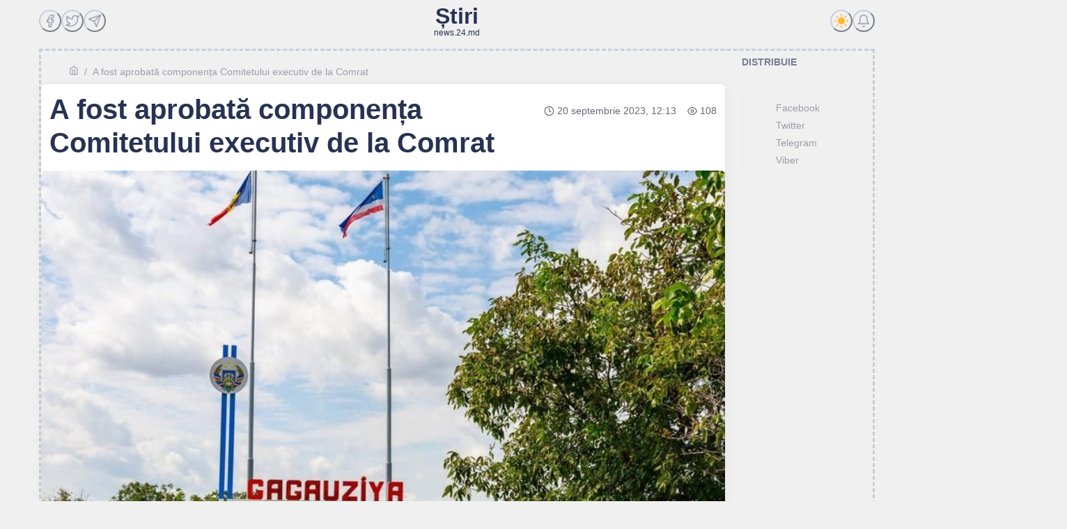

--- FILE ---
content_type: application/javascript; charset=UTF-8
request_url: https://news.24.md/static/js/425.cfdd38c6.chunk.js
body_size: 22070
content:
"use strict";(self.__LOADABLE_LOADED_CHUNKS__=self.__LOADABLE_LOADED_CHUNKS__||[]).push([[425],{3313:(e,t,n)=>{n.d(t,{iRh:()=>d,vWP:()=>f,YFh:()=>p,Tfp:()=>m,TCC:()=>h,rDJ:()=>v,Bsb:()=>g,m6D:()=>b,wOW:()=>y,LbG:()=>x,A8q:()=>w,kXG:()=>k,Ccr:()=>O});var r=n(2791),o={color:void 0,size:void 0,className:void 0,style:void 0,attr:void 0},i=r.createContext&&r.createContext(o),a=function(){return a=Object.assign||function(e){for(var t,n=1,r=arguments.length;n<r;n++)for(var o in t=arguments[n])Object.prototype.hasOwnProperty.call(t,o)&&(e[o]=t[o]);return e},a.apply(this,arguments)},s=function(e,t){var n={};for(var r in e)Object.prototype.hasOwnProperty.call(e,r)&&t.indexOf(r)<0&&(n[r]=e[r]);if(null!=e&&"function"===typeof Object.getOwnPropertySymbols){var o=0;for(r=Object.getOwnPropertySymbols(e);o<r.length;o++)t.indexOf(r[o])<0&&Object.prototype.propertyIsEnumerable.call(e,r[o])&&(n[r[o]]=e[r[o]])}return n};function l(e){return e&&e.map((function(e,t){return r.createElement(e.tag,a({key:t},e.attr),l(e.child))}))}function c(e){return function(t){return r.createElement(u,a({attr:a({},e.attr)},t),l(e.child))}}function u(e){var t=function(t){var n,o=e.attr,i=e.size,l=e.title,c=s(e,["attr","size","title"]),u=i||t.size||"1em";return t.className&&(n=t.className),e.className&&(n=(n?n+" ":"")+e.className),r.createElement("svg",a({stroke:"currentColor",fill:"currentColor",strokeWidth:"0"},t.attr,o,c,{className:n,style:a(a({color:e.color||t.color},t.style),e.style),height:u,width:u,xmlns:"http://www.w3.org/2000/svg"}),l&&r.createElement("title",null,l),e.children)};return void 0!==i?r.createElement(i.Consumer,null,(function(e){return t(e)})):t(o)}function d(e){return c({tag:"svg",attr:{viewBox:"0 0 24 24",fill:"none",stroke:"currentColor",strokeWidth:"2",strokeLinecap:"round",strokeLinejoin:"round"},child:[{tag:"line",attr:{x1:"12",y1:"19",x2:"12",y2:"5"}},{tag:"polyline",attr:{points:"5 12 12 5 19 12"}}]})(e)}function f(e){return c({tag:"svg",attr:{viewBox:"0 0 24 24",fill:"none",stroke:"currentColor",strokeWidth:"2",strokeLinecap:"round",strokeLinejoin:"round"},child:[{tag:"path",attr:{d:"M18 8A6 6 0 0 0 6 8c0 7-3 9-3 9h18s-3-2-3-9"}},{tag:"path",attr:{d:"M13.73 21a2 2 0 0 1-3.46 0"}}]})(e)}function p(e){return c({tag:"svg",attr:{viewBox:"0 0 24 24",fill:"none",stroke:"currentColor",strokeWidth:"2",strokeLinecap:"round",strokeLinejoin:"round"},child:[{tag:"polyline",attr:{points:"15 18 9 12 15 6"}}]})(e)}function m(e){return c({tag:"svg",attr:{viewBox:"0 0 24 24",fill:"none",stroke:"currentColor",strokeWidth:"2",strokeLinecap:"round",strokeLinejoin:"round"},child:[{tag:"polyline",attr:{points:"9 18 15 12 9 6"}}]})(e)}function h(e){return c({tag:"svg",attr:{viewBox:"0 0 24 24",fill:"none",stroke:"currentColor",strokeWidth:"2",strokeLinecap:"round",strokeLinejoin:"round"},child:[{tag:"circle",attr:{cx:"12",cy:"12",r:"10"}},{tag:"polyline",attr:{points:"12 6 12 12 16 14"}}]})(e)}function v(e){return c({tag:"svg",attr:{viewBox:"0 0 24 24",fill:"none",stroke:"currentColor",strokeWidth:"2",strokeLinecap:"round",strokeLinejoin:"round"},child:[{tag:"path",attr:{d:"M1 12s4-8 11-8 11 8 11 8-4 8-11 8-11-8-11-8z"}},{tag:"circle",attr:{cx:"12",cy:"12",r:"3"}}]})(e)}function g(e){return c({tag:"svg",attr:{viewBox:"0 0 24 24",fill:"none",stroke:"currentColor",strokeWidth:"2",strokeLinecap:"round",strokeLinejoin:"round"},child:[{tag:"path",attr:{d:"M18 2h-3a5 5 0 0 0-5 5v3H7v4h3v8h4v-8h3l1-4h-4V7a1 1 0 0 1 1-1h3z"}}]})(e)}function b(e){return c({tag:"svg",attr:{viewBox:"0 0 24 24",fill:"none",stroke:"currentColor",strokeWidth:"2",strokeLinecap:"round",strokeLinejoin:"round"},child:[{tag:"path",attr:{d:"M3 9l9-7 9 7v11a2 2 0 0 1-2 2H5a2 2 0 0 1-2-2z"}},{tag:"polyline",attr:{points:"9 22 9 12 15 12 15 22"}}]})(e)}function y(e){return c({tag:"svg",attr:{viewBox:"0 0 24 24",fill:"none",stroke:"currentColor",strokeWidth:"2",strokeLinecap:"round",strokeLinejoin:"round"},child:[{tag:"path",attr:{d:"M21 12.79A9 9 0 1 1 11.21 3 7 7 0 0 0 21 12.79z"}}]})(e)}function x(e){return c({tag:"svg",attr:{viewBox:"0 0 24 24",fill:"none",stroke:"currentColor",strokeWidth:"2",strokeLinecap:"round",strokeLinejoin:"round"},child:[{tag:"line",attr:{x1:"22",y1:"2",x2:"11",y2:"13"}},{tag:"polygon",attr:{points:"22 2 15 22 11 13 2 9 22 2"}}]})(e)}function w(e){return c({tag:"svg",attr:{viewBox:"0 0 24 24",fill:"none",stroke:"currentColor",strokeWidth:"2",strokeLinecap:"round",strokeLinejoin:"round"},child:[{tag:"path",attr:{d:"M4 12v8a2 2 0 0 0 2 2h12a2 2 0 0 0 2-2v-8"}},{tag:"polyline",attr:{points:"16 6 12 2 8 6"}},{tag:"line",attr:{x1:"12",y1:"2",x2:"12",y2:"15"}}]})(e)}function k(e){return c({tag:"svg",attr:{viewBox:"0 0 24 24",fill:"none",stroke:"currentColor",strokeWidth:"2",strokeLinecap:"round",strokeLinejoin:"round"},child:[{tag:"circle",attr:{cx:"12",cy:"12",r:"5"}},{tag:"line",attr:{x1:"12",y1:"1",x2:"12",y2:"3"}},{tag:"line",attr:{x1:"12",y1:"21",x2:"12",y2:"23"}},{tag:"line",attr:{x1:"4.22",y1:"4.22",x2:"5.64",y2:"5.64"}},{tag:"line",attr:{x1:"18.36",y1:"18.36",x2:"19.78",y2:"19.78"}},{tag:"line",attr:{x1:"1",y1:"12",x2:"3",y2:"12"}},{tag:"line",attr:{x1:"21",y1:"12",x2:"23",y2:"12"}},{tag:"line",attr:{x1:"4.22",y1:"19.78",x2:"5.64",y2:"18.36"}},{tag:"line",attr:{x1:"18.36",y1:"5.64",x2:"19.78",y2:"4.22"}}]})(e)}function O(e){return c({tag:"svg",attr:{viewBox:"0 0 24 24",fill:"none",stroke:"currentColor",strokeWidth:"2",strokeLinecap:"round",strokeLinejoin:"round"},child:[{tag:"path",attr:{d:"M23 3a10.9 10.9 0 0 1-3.14 1.53 4.48 4.48 0 0 0-7.86 3v1A10.66 10.66 0 0 1 3 4s-4 9 5 13a11.64 11.64 0 0 1-7 2c9 5 20 0 20-11.5a4.5 4.5 0 0 0-.08-.83A7.72 7.72 0 0 0 23 3z"}}]})(e)}},5046:(e,t,n)=>{n.d(t,{x:()=>a});var r=n(1858),o=n(9724),i=n(9819);function a(e){var t=o.useContext((0,i.K)()),n=e||t.client;return(0,r.kG)(!!n,49),n}},2364:(e,t,n)=>{n.d(t,{n_:()=>r,Vp:()=>d});var r,o,i=n(1858),a=n(1821),s=n(9960),l=n(5380);function c(e){var t;switch(e){case r.Query:t="Query";break;case r.Mutation:t="Mutation";break;case r.Subscription:t="Subscription"}return t}function u(e){o||(o=new a.s(s.Q.parser||1e3));var t,n,l=o.get(e);if(l)return l;(0,i.kG)(!!e&&!!e.kind,60,e);for(var c=[],u=[],d=[],f=[],p=0,m=e.definitions;p<m.length;p++){var h=m[p];if("FragmentDefinition"!==h.kind){if("OperationDefinition"===h.kind)switch(h.operation){case"query":u.push(h);break;case"mutation":d.push(h);break;case"subscription":f.push(h)}}else c.push(h)}(0,i.kG)(!c.length||u.length||d.length||f.length,61),(0,i.kG)(u.length+d.length+f.length<=1,62,e,u.length,f.length,d.length),n=u.length?r.Query:r.Mutation,u.length||d.length||(n=r.Subscription);var v=u.length?u:d.length?d:f;(0,i.kG)(1===v.length,63,e,v.length);var g=v[0];t=g.variableDefinitions||[];var b={name:g.name&&"Name"===g.name.kind?g.name.value:"data",type:n,variables:t};return o.set(e,b),b}function d(e,t){var n=u(e),r=c(t),o=c(n.type);(0,i.kG)(n.type===t,64,r,r,o)}!function(e){e[e.Query=0]="Query",e[e.Mutation=1]="Mutation",e[e.Subscription=2]="Subscription"}(r||(r={})),u.resetCache=function(){o=void 0},!1!==globalThis.__DEV__&&(0,l.zP)("parser",(function(){return o?o.size:0}))},6108:(e,t,n)=>{n.d(t,{h:()=>s});var r=n(7653),o=n(5597),i=n(2791),a=n(184),s=(0,o.G)(((e,t)=>{const{icon:n,children:o,isRound:s,"aria-label":l,...c}=e,u=n||o,d=(0,i.isValidElement)(u)?(0,i.cloneElement)(u,{"aria-hidden":!0,focusable:!1}):null;return(0,a.jsx)(r.z,{padding:"0",borderRadius:s?"full":void 0,ref:t,"aria-label":l,...c,children:d})}));s.displayName="IconButton"},2261:(e,t,n)=>{n.d(t,{D:()=>o,i:()=>i});var r=n(9886),[o,i]=(0,r.k)({strict:!1,name:"ButtonGroupContext"})},7653:(e,t,n)=>{n.d(t,{z:()=>h});var r=n(2791);var o=n(2261),i=n(5113),a=n(6992),s=n(184);function l(e){const{children:t,className:n,...o}=e,l=(0,r.isValidElement)(t)?(0,r.cloneElement)(t,{"aria-hidden":!0,focusable:!1}):t,c=(0,a.cx)("chakra-button__icon",n);return(0,s.jsx)(i.m.span,{display:"inline-flex",alignSelf:"center",flexShrink:0,...o,className:c,children:l})}l.displayName="ButtonIcon";var c=n(2577);function u(e){const{label:t,placement:n,spacing:o="0.5rem",children:l=(0,s.jsx)(c.$,{color:"currentColor",width:"1em",height:"1em"}),className:u,__css:d,...f}=e,p=(0,a.cx)("chakra-button__spinner",u),m="start"===n?"marginEnd":"marginStart",h=(0,r.useMemo)((()=>({display:"flex",alignItems:"center",position:t?"relative":"absolute",[m]:t?o:0,fontSize:"1em",lineHeight:"normal",...d})),[d,t,m,o]);return(0,s.jsx)(i.m.div,{className:p,...f,__css:h,children:l})}u.displayName="ButtonSpinner";var d=n(4591),f=n(5597),p=n(5986),m=n(2996),h=(0,f.G)(((e,t)=>{const n=(0,o.i)(),l=(0,p.mq)("Button",{...n,...e}),{isDisabled:c=(null==n?void 0:n.isDisabled),isLoading:f,isActive:h,children:g,leftIcon:b,rightIcon:y,loadingText:x,iconSpacing:w="0.5rem",type:k,spinner:O,spinnerPlacement:E="start",className:C,as:N,...j}=(0,m.Lr)(e),_=(0,r.useMemo)((()=>{const e={...null==l?void 0:l._focus,zIndex:1};return{display:"inline-flex",appearance:"none",alignItems:"center",justifyContent:"center",userSelect:"none",position:"relative",whiteSpace:"nowrap",verticalAlign:"middle",outline:"none",...l,...!!n&&{_focus:e}}}),[l,n]),{ref:D,type:L}=function(e){const[t,n]=(0,r.useState)(!e);return{ref:(0,r.useCallback)((e=>{e&&n("BUTTON"===e.tagName)}),[]),type:t?"button":void 0}}(N),S={rightIcon:y,leftIcon:b,iconSpacing:w,children:g};return(0,s.jsxs)(i.m.button,{ref:(0,d.qq)(t,D),as:N,type:null!=k?k:L,"data-active":(0,a.PB)(h),"data-loading":(0,a.PB)(f),__css:_,className:(0,a.cx)("chakra-button",C),...j,disabled:c||f,children:[f&&"start"===E&&(0,s.jsx)(u,{className:"chakra-button__spinner--start",label:x,placement:"start",spacing:w,children:O}),f?x||(0,s.jsx)(i.m.span,{opacity:0,children:(0,s.jsx)(v,{...S})}):(0,s.jsx)(v,{...S}),f&&"end"===E&&(0,s.jsx)(u,{className:"chakra-button__spinner--end",label:x,placement:"end",spacing:w,children:O})]})}));function v(e){const{leftIcon:t,rightIcon:n,children:r,iconSpacing:o}=e;return(0,s.jsxs)(s.Fragment,{children:[t&&(0,s.jsx)(l,{marginEnd:o,children:t}),r,n&&(0,s.jsx)(l,{marginStart:o,children:n})]})}h.displayName="Button"},6640:(e,t,n)=>{n.d(t,{E:()=>u});var r=n(5597),o=n(184),i=(0,r.G)((function(e,t){const{htmlWidth:n,htmlHeight:r,alt:i,...a}=e;return(0,o.jsx)("img",{width:n,height:r,ref:t,alt:i,...a})}));i.displayName="NativeImage";var a=n(9205),s=n(2791);var l=n(5113);function c(e){let t=arguments.length>1&&void 0!==arguments[1]?arguments[1]:[];const n=Object.assign({},e);for(const r of t)r in n&&delete n[r];return n}var u=(0,r.G)((function(e,t){const{fallbackSrc:n,fallback:r,src:u,srcSet:d,align:f,fit:p,loading:m,ignoreFallback:h,crossOrigin:v,fallbackStrategy:g="beforeLoadOrError",referrerPolicy:b,...y}=e,x=null!=m||h||!(void 0!==n||void 0!==r),w=function(e){const{loading:t,src:n,srcSet:r,onLoad:o,onError:i,crossOrigin:l,sizes:c,ignoreFallback:u}=e,[d,f]=(0,s.useState)("pending");(0,s.useEffect)((()=>{f(n?"loading":"pending")}),[n]);const p=(0,s.useRef)(),m=(0,s.useCallback)((()=>{if(!n)return;h();const e=new Image;e.src=n,l&&(e.crossOrigin=l),r&&(e.srcset=r),c&&(e.sizes=c),t&&(e.loading=t),e.onload=e=>{h(),f("loaded"),null==o||o(e)},e.onerror=e=>{h(),f("failed"),null==i||i(e)},p.current=e}),[n,l,r,c,o,i,t]),h=()=>{p.current&&(p.current.onload=null,p.current.onerror=null,p.current=null)};return(0,a.G)((()=>{if(!u)return"loading"===d&&m(),()=>{h()}}),[d,m,u]),u?"loaded":d}({...e,crossOrigin:v,ignoreFallback:x}),k=((e,t)=>"loaded"!==e&&"beforeLoadOrError"===t||"failed"===e&&"onError"===t)(w,g),O={ref:t,objectFit:p,objectPosition:f,...x?y:c(y,["onError","onLoad"])};return k?r||(0,o.jsx)(l.m.img,{as:i,className:"chakra-image__placeholder",src:n,...O}):(0,o.jsx)(l.m.img,{as:i,src:u,srcSet:d,crossOrigin:v,loading:m,referrerPolicy:b,className:"chakra-image",...O})}));u.displayName="Image"},9589:(e,t,n)=>{n.d(t,{X:()=>c});var r=n(5597),o=n(5986),i=n(2996),a=n(5113),s=n(6992),l=n(184),c=(0,r.G)((function(e,t){const n=(0,o.mq)("Heading",e),{className:r,...c}=(0,i.Lr)(e);return(0,l.jsx)(a.m.h2,{ref:t,className:(0,s.cx)("chakra-heading",e.className),...c,__css:n})}));c.displayName="Heading"},3080:(e,t,n)=>{n.d(t,{r:()=>c});var r=n(5597),o=n(5986),i=n(2996),a=n(5113),s=n(6992),l=n(184),c=(0,r.G)((function(e,t){const n=(0,o.mq)("Link",e),{className:r,isExternal:c,...u}=(0,i.Lr)(e);return(0,l.jsx)(a.m.a,{target:c?"_blank":void 0,rel:c?"noopener":void 0,ref:t,className:(0,s.cx)("chakra-link",r),...u,__css:n})}));c.displayName="Link"},6582:(e,t,n)=>{n.d(t,{k:()=>a});var r=n(5597),o=n(5113),i=n(184),a=(0,r.G)((function(e,t){const{direction:n,align:r,justify:a,wrap:s,basis:l,grow:c,shrink:u,...d}=e,f={display:"flex",flexDirection:n,alignItems:r,justifyContent:a,flexWrap:s,flexBasis:l,flexGrow:c,flexShrink:u};return(0,i.jsx)(o.m.div,{ref:t,__css:f,...d})}));a.displayName="Flex"},9877:(e,t,n)=>{n.d(t,{A:()=>s});var r=n(5597),o=n(5113),i=n(6992),a=n(184),s=(0,r.G)((function(e,t){const{isExternal:n,target:r,rel:s,className:l,...c}=e;return(0,a.jsx)(o.m.a,{...c,ref:t,className:(0,i.cx)("chakra-linkbox__overlay",l),rel:n?"noopener noreferrer":s,target:n?"_blank":r,__css:{position:"static","&::before":{content:"''",cursor:"inherit",display:"block",position:"absolute",top:0,left:0,zIndex:0,width:"100%",height:"100%"}}})}));(0,r.G)((function(e,t){const{className:n,...r}=e;return(0,a.jsx)(o.m.div,{ref:t,position:"relative",...r,className:(0,i.cx)("chakra-linkbox",n),__css:{"a[href]:not(.chakra-linkbox__overlay), abbr[title]":{position:"relative",zIndex:1}}})}))},824:(e,t,n)=>{n.d(t,{xu:()=>a});var r=n(5113),o=n(5597),i=n(184),a=(0,r.m)("div");a.displayName="Box";var s=(0,o.G)((function(e,t){const{size:n,centerContent:r=!0,...o}=e,s=r?{display:"flex",alignItems:"center",justifyContent:"center"}:{};return(0,i.jsx)(a,{ref:t,boxSize:n,__css:{...s,flexShrink:0,flexGrow:0},...o})}));s.displayName="Square",(0,o.G)((function(e,t){const{size:n,...r}=e;return(0,i.jsx)(s,{size:n,ref:t,borderRadius:"9999px",...r})})).displayName="Circle"},5202:(e,t,n)=>{n.d(t,{s:()=>p});var r=n(3426),o=n(5597),i=n(5113),a=n(184),s=(0,o.G)(((e,t)=>{const n=(0,r.x)();return(0,a.jsx)(i.m.span,{ref:t,...e,__css:n.command,className:"chakra-menu__command"})}));s.displayName="MenuCommand";var l=n(2791),c=(0,o.G)(((e,t)=>{const{type:n,...o}=e,s=(0,r.x)(),c=o.as||n?null!=n?n:void 0:"button",u=(0,l.useMemo)((()=>({textDecoration:"none",color:"inherit",userSelect:"none",display:"flex",width:"100%",alignItems:"center",textAlign:"start",flex:"0 0 auto",outline:0,...s.item})),[s.item]);return(0,a.jsx)(i.m.button,{ref:t,type:c,...o,__css:u})})),u=n(6992),d=e=>{const{className:t,children:n,...o}=e,s=(0,r.x)(),c=l.Children.only(n),d=(0,l.isValidElement)(c)?(0,l.cloneElement)(c,{focusable:"false","aria-hidden":!0,className:(0,u.cx)("chakra-menu__icon",c.props.className)}):null,f=(0,u.cx)("chakra-menu__icon-wrapper",t);return(0,a.jsx)(i.m.span,{className:f,...o,__css:s.icon,children:d})};d.displayName="MenuIcon";var f=n(7544),p=(0,o.G)(((e,t)=>{const{icon:n,iconSpacing:r="0.75rem",command:o,commandSpacing:i="0.75rem",children:l,...p}=e,m=(0,f.iX)(p,t),h=n||o?(0,a.jsx)("span",{style:{pointerEvents:"none",flex:1},children:l}):l;return(0,a.jsxs)(c,{...m,className:(0,u.cx)("chakra-menu__menuitem",m.className),children:[n&&(0,a.jsx)(d,{fontSize:"0.8em",marginEnd:r,children:n}),h,o&&(0,a.jsx)(s,{marginStart:i,children:o})]})}));p.displayName="MenuItem"},7869:(e,t,n)=>{n.d(t,{q:()=>f});var r=n(3426),o=n(7544),i=n(6992),a=n(5113),s=n(5597),l=n(8663),c=n(184),u={enter:{visibility:"visible",opacity:1,scale:1,transition:{duration:.2,ease:[.4,0,.2,1]}},exit:{transitionEnd:{visibility:"hidden"},opacity:0,scale:.8,transition:{duration:.1,easings:"easeOut"}}},d=(0,a.m)(l.E.div),f=(0,s.G)((function(e,t){var n,s;const{rootProps:l,motionProps:f,...p}=e,{isOpen:m,onTransitionEnd:h,unstable__animationState:v}=(0,o.Xh)(),g=(0,o._l)(p,t),b=(0,o.Qh)(l),y=(0,r.x)();return(0,c.jsx)(a.m.div,{...b,__css:{zIndex:null!=(s=e.zIndex)?s:null==(n=y.list)?void 0:n.zIndex},children:(0,c.jsx)(d,{variants:u,initial:!1,animate:m?"enter":"exit",__css:{outline:0,...y.list},...f,className:(0,i.cx)("chakra-menu__menu-list",g.className),...g,onUpdate:h,onAnimationComplete:(0,i.PP)(v.onComplete,g.onAnimationComplete)})})}));f.displayName="MenuList"},7544:(e,t,n)=>{n.d(t,{wN:()=>vt,Kb:()=>xt,H9:()=>Ct,zZ:()=>Nt,Xh:()=>wt,iX:()=>Lt,_l:()=>_t,Qh:()=>Dt});var r=n(2791);function o(e){const{key:t}=e;return 1===t.length||t.length>1&&/[^a-zA-Z0-9]/.test(t)}function i(){let e=arguments.length>0&&void 0!==arguments[0]?arguments[0]:{};const{timeout:t=300,preventDefault:n=(()=>!0)}=e,[i,a]=(0,r.useState)([]),s=(0,r.useRef)(),l=()=>{s.current&&(clearTimeout(s.current),s.current=null)},c=()=>{l(),s.current=setTimeout((()=>{a([]),s.current=null}),t)};function u(e){return t=>{if("Backspace"===t.key){const e=[...i];return e.pop(),void a(e)}if(o(t)){const r=i.concat(t.key);n(t)&&(t.preventDefault(),t.stopPropagation()),a(r),e(r.join("")),c()}}}return(0,r.useEffect)((()=>l),[]),u}function a(e,t,n,r){if(null==t)return r;if(!r){return e.find((e=>n(e).toLowerCase().startsWith(t.toLowerCase())))}const o=e.filter((e=>n(e).toLowerCase().startsWith(t.toLowerCase())));if(o.length>0){let t;if(o.includes(r)){return t=o.indexOf(r)+1,t===o.length&&(t=0),o[t]}return t=e.indexOf(o[0]),e[t]}return r}function s(){const e=(0,r.useRef)(new Map),t=e.current,n=(0,r.useCallback)(((t,n,r,o)=>{e.current.set(r,{type:n,el:t,options:o}),t.addEventListener(n,r,o)}),[]),o=(0,r.useCallback)(((t,n,r,o)=>{t.removeEventListener(n,r,o),e.current.delete(r)}),[]);return(0,r.useEffect)((()=>()=>{t.forEach(((e,t)=>{o(e.el,e.type,t,e.options)}))}),[o,t]),{add:n,remove:o}}var l=n(6992),c=n(4591);function u(e){const t=e.target,{tagName:n,isContentEditable:r}=t;return"INPUT"!==n&&"TEXTAREA"!==n&&!0!==r}function d(){let e=arguments.length>0&&void 0!==arguments[0]?arguments[0]:{};const{ref:t,isDisabled:n,isFocusable:o,clickOnEnter:i=!0,clickOnSpace:a=!0,onMouseDown:d,onMouseUp:f,onClick:p,onKeyDown:m,onKeyUp:h,tabIndex:v,onMouseOver:g,onMouseLeave:b,...y}=e,[x,w]=(0,r.useState)(!0),[k,O]=(0,r.useState)(!1),E=s(),C=e=>{e&&"BUTTON"!==e.tagName&&w(!1)},N=x?v:v||0,j=n&&!o,_=(0,r.useCallback)((e=>{if(n)return e.stopPropagation(),void e.preventDefault();e.currentTarget.focus(),null==p||p(e)}),[n,p]),D=(0,r.useCallback)((e=>{k&&u(e)&&(e.preventDefault(),e.stopPropagation(),O(!1),E.remove(document,"keyup",D,!1))}),[k,E]),L=(0,r.useCallback)((e=>{if(null==m||m(e),n||e.defaultPrevented||e.metaKey)return;if(!u(e.nativeEvent)||x)return;const t=i&&"Enter"===e.key;if(a&&" "===e.key&&(e.preventDefault(),O(!0)),t){e.preventDefault();e.currentTarget.click()}E.add(document,"keyup",D,!1)}),[n,x,m,i,a,E,D]),S=(0,r.useCallback)((e=>{if(null==h||h(e),n||e.defaultPrevented||e.metaKey)return;if(!u(e.nativeEvent)||x)return;if(a&&" "===e.key){e.preventDefault(),O(!1);e.currentTarget.click()}}),[a,x,n,h]),I=(0,r.useCallback)((e=>{0===e.button&&(O(!1),E.remove(document,"mouseup",I,!1))}),[E]),M=(0,r.useCallback)((e=>{if(0!==e.button)return;if(n)return e.stopPropagation(),void e.preventDefault();x||O(!0);e.currentTarget.focus({preventScroll:!0}),E.add(document,"mouseup",I,!1),null==d||d(e)}),[n,x,d,E,I]),A=(0,r.useCallback)((e=>{0===e.button&&(x||O(!1),null==f||f(e))}),[f,x]),P=(0,r.useCallback)((e=>{n?e.preventDefault():null==g||g(e)}),[n,g]),T=(0,r.useCallback)((e=>{k&&(e.preventDefault(),O(!1)),null==b||b(e)}),[k,b]),R=(0,c.lq)(t,C);return x?{...y,ref:R,type:"button","aria-disabled":j?void 0:n,disabled:j,onClick:_,onMouseDown:d,onMouseUp:f,onKeyUp:h,onKeyDown:m,onMouseOver:g,onMouseLeave:b}:{...y,ref:R,role:"button","data-active":(0,l.PB)(k),"aria-disabled":n?"true":void 0,tabIndex:j?void 0:N,onClick:_,onMouseDown:M,onMouseUp:A,onKeyUp:S,onKeyDown:L,onMouseOver:P,onMouseLeave:T}}var f=Object.defineProperty,p=(e,t,n)=>(((e,t,n)=>{t in e?f(e,t,{enumerable:!0,configurable:!0,writable:!0,value:n}):e[t]=n})(e,"symbol"!==typeof t?t+"":t,n),n);function m(e){return e.sort(((e,t)=>{const n=e.compareDocumentPosition(t);if(n&Node.DOCUMENT_POSITION_FOLLOWING||n&Node.DOCUMENT_POSITION_CONTAINED_BY)return-1;if(n&Node.DOCUMENT_POSITION_PRECEDING||n&Node.DOCUMENT_POSITION_CONTAINS)return 1;if(n&Node.DOCUMENT_POSITION_DISCONNECTED||n&Node.DOCUMENT_POSITION_IMPLEMENTATION_SPECIFIC)throw Error("Cannot sort the given nodes.");return 0}))}function h(e,t,n){let r=e+1;return n&&r>=t&&(r=0),r}function v(e,t,n){let r=e-1;return n&&r<0&&(r=t),r}var g="undefined"!==typeof window?r.useLayoutEffect:r.useEffect,b=n(9886);function y(){const e=(0,r.useRef)(new class{constructor(){var e=this;p(this,"descendants",new Map),p(this,"register",(e=>{var t;if(null!=e)return"object"==typeof(t=e)&&"nodeType"in t&&t.nodeType===Node.ELEMENT_NODE?this.registerNode(e):t=>{this.registerNode(t,e)}})),p(this,"unregister",(e=>{this.descendants.delete(e);const t=m(Array.from(this.descendants.keys()));this.assignIndex(t)})),p(this,"destroy",(()=>{this.descendants.clear()})),p(this,"assignIndex",(e=>{this.descendants.forEach((t=>{const n=e.indexOf(t.node);t.index=n,t.node.dataset.index=t.index.toString()}))})),p(this,"count",(()=>this.descendants.size)),p(this,"enabledCount",(()=>this.enabledValues().length)),p(this,"values",(()=>Array.from(this.descendants.values()).sort(((e,t)=>e.index-t.index)))),p(this,"enabledValues",(()=>this.values().filter((e=>!e.disabled)))),p(this,"item",(e=>{if(0!==this.count())return this.values()[e]})),p(this,"enabledItem",(e=>{if(0!==this.enabledCount())return this.enabledValues()[e]})),p(this,"first",(()=>this.item(0))),p(this,"firstEnabled",(()=>this.enabledItem(0))),p(this,"last",(()=>this.item(this.descendants.size-1))),p(this,"lastEnabled",(()=>{const e=this.enabledValues().length-1;return this.enabledItem(e)})),p(this,"indexOf",(e=>{var t,n;return e&&null!=(n=null==(t=this.descendants.get(e))?void 0:t.index)?n:-1})),p(this,"enabledIndexOf",(e=>null==e?-1:this.enabledValues().findIndex((t=>t.node.isSameNode(e))))),p(this,"next",(function(t){let n=!(arguments.length>1&&void 0!==arguments[1])||arguments[1];const r=h(t,e.count(),n);return e.item(r)})),p(this,"nextEnabled",(function(t){let n=!(arguments.length>1&&void 0!==arguments[1])||arguments[1];const r=e.item(t);if(!r)return;const o=h(e.enabledIndexOf(r.node),e.enabledCount(),n);return e.enabledItem(o)})),p(this,"prev",(function(t){let n=!(arguments.length>1&&void 0!==arguments[1])||arguments[1];const r=v(t,e.count()-1,n);return e.item(r)})),p(this,"prevEnabled",(function(t){let n=!(arguments.length>1&&void 0!==arguments[1])||arguments[1];const r=e.item(t);if(!r)return;const o=v(e.enabledIndexOf(r.node),e.enabledCount()-1,n);return e.enabledItem(o)})),p(this,"registerNode",((e,t)=>{if(!e||this.descendants.has(e))return;const n=m(Array.from(this.descendants.keys()).concat(e));(null==t?void 0:t.disabled)&&(t.disabled=!!t.disabled);const r={node:e,index:-1,...t};this.descendants.set(e,r),this.assignIndex(n)}))}});return g((()=>()=>e.current.destroy())),e.current}var[x,w]=(0,b.k)({name:"DescendantsProvider",errorMessage:"useDescendantsContext must be used within DescendantsProvider"});function k(e){return null!=e&&"object"==typeof e&&"nodeType"in e&&e.nodeType===Node.ELEMENT_NODE}function O(e){var t;if(!k(e))return!1;return e instanceof(null!=(t=e.ownerDocument.defaultView)?t:window).HTMLElement}function E(e){return k(e)?e.ownerDocument:document}var C=e=>e.hasAttribute("tabindex");function N(e){return!(!e.parentElement||!N(e.parentElement))||e.hidden}function j(e){if(!O(e)||N(e)||function(e){return!0===Boolean(e.getAttribute("disabled"))||!0===Boolean(e.getAttribute("aria-disabled"))}(e))return!1;const{localName:t}=e;if(["input","select","textarea","button"].indexOf(t)>=0)return!0;const n={a:()=>e.hasAttribute("href"),audio:()=>e.hasAttribute("controls"),video:()=>e.hasAttribute("controls")};return t in n?n[t]():!!function(e){const t=e.getAttribute("contenteditable");return"false"!==t&&null!=t}(e)||C(e)}function _(e){return!!e&&(O(e)&&j(e)&&!(e=>C(e)&&-1===e.tabIndex)(e))}var D=n(5280);function L(e){const t=e.current;if(!t)return!1;const n=E(t).activeElement;return!!n&&(!t.contains(n)&&!!_(n))}function S(e,t){const{shouldFocus:n,visible:r,focusRef:o}=t,i=n&&!r;(0,D.r)((()=>{if(!i)return;if(L(e))return;const t=(null==o?void 0:o.current)||e.current;let n;return t?(n=requestAnimationFrame((()=>{t.focus({preventScroll:!0})})),()=>{cancelAnimationFrame(n)}):void 0}),[i,e,o])}var I=(e,t)=>({var:e,varRef:t?"var(".concat(e,", ").concat(t,")"):"var(".concat(e,")")}),M={arrowShadowColor:I("--popper-arrow-shadow-color"),arrowSize:I("--popper-arrow-size","8px"),arrowSizeHalf:I("--popper-arrow-size-half"),arrowBg:I("--popper-arrow-bg"),transformOrigin:I("--popper-transform-origin"),arrowOffset:I("--popper-arrow-offset")};var A={top:"bottom center","top-start":"bottom left","top-end":"bottom right",bottom:"top center","bottom-start":"top left","bottom-end":"top right",left:"right center","left-start":"right top","left-end":"right bottom",right:"left center","right-start":"left top","right-end":"left bottom"},P={scroll:!0,resize:!0};function T(e){let t;return t="object"===typeof e?{enabled:!0,options:{...P,...e}}:{enabled:e,options:P},t}var R={name:"matchWidth",enabled:!0,phase:"beforeWrite",requires:["computeStyles"],fn:e=>{let{state:t}=e;t.styles.popper.width="".concat(t.rects.reference.width,"px")},effect:e=>{let{state:t}=e;return()=>{const e=t.elements.reference;t.elements.popper.style.width="".concat(e.offsetWidth,"px")}}},B={name:"transformOrigin",enabled:!0,phase:"write",fn:e=>{let{state:t}=e;W(t)},effect:e=>{let{state:t}=e;return()=>{W(t)}}},W=e=>{var t;e.elements.popper.style.setProperty(M.transformOrigin.var,(t=e.placement,A[t]))},z={name:"positionArrow",enabled:!0,phase:"afterWrite",fn:e=>{let{state:t}=e;F(t)}},F=e=>{var t;if(!e.placement)return;const n=q(e.placement);if((null==(t=e.elements)?void 0:t.arrow)&&n){Object.assign(e.elements.arrow.style,{[n.property]:n.value,width:M.arrowSize.varRef,height:M.arrowSize.varRef,zIndex:-1});const t={[M.arrowSizeHalf.var]:"calc(".concat(M.arrowSize.varRef," / 2 - 1px)"),[M.arrowOffset.var]:"calc(".concat(M.arrowSizeHalf.varRef," * -1)")};for(const n in t)e.elements.arrow.style.setProperty(n,t[n])}},q=e=>e.startsWith("top")?{property:"bottom",value:M.arrowOffset.varRef}:e.startsWith("bottom")?{property:"top",value:M.arrowOffset.varRef}:e.startsWith("left")?{property:"right",value:M.arrowOffset.varRef}:e.startsWith("right")?{property:"left",value:M.arrowOffset.varRef}:void 0,H={name:"innerArrow",enabled:!0,phase:"main",requires:["arrow"],fn:e=>{let{state:t}=e;G(t)},effect:e=>{let{state:t}=e;return()=>{G(t)}}},G=e=>{if(!e.elements.arrow)return;const t=e.elements.arrow.querySelector("[data-popper-arrow-inner]");if(!t)return;const n=(r=e.placement).includes("top")?"1px 1px 0px 0 var(--popper-arrow-shadow-color)":r.includes("bottom")?"-1px -1px 0px 0 var(--popper-arrow-shadow-color)":r.includes("right")?"-1px 1px 0px 0 var(--popper-arrow-shadow-color)":r.includes("left")?"1px -1px 0px 0 var(--popper-arrow-shadow-color)":void 0;var r;n&&t.style.setProperty("--popper-arrow-default-shadow",n),Object.assign(t.style,{transform:"rotate(45deg)",background:M.arrowBg.varRef,top:0,left:0,width:"100%",height:"100%",position:"absolute",zIndex:"inherit",boxShadow:"var(--popper-arrow-shadow, var(--popper-arrow-default-shadow))"})},U={"start-start":{ltr:"left-start",rtl:"right-start"},"start-end":{ltr:"left-end",rtl:"right-end"},"end-start":{ltr:"right-start",rtl:"left-start"},"end-end":{ltr:"right-end",rtl:"left-end"},start:{ltr:"left",rtl:"right"},end:{ltr:"right",rtl:"left"}},V={"auto-start":"auto-end","auto-end":"auto-start","top-start":"top-end","top-end":"top-start","bottom-start":"bottom-end","bottom-end":"bottom-start"};function K(e){let t=arguments.length>1&&void 0!==arguments[1]?arguments[1]:"ltr";var n,r;const o=(null==(n=U[e])?void 0:n[t])||e;return"ltr"===t?o:null!=(r=V[e])?r:o}function X(e){if(null==e)return window;if("[object Window]"!==e.toString()){var t=e.ownerDocument;return t&&t.defaultView||window}return e}function Q(e){return e instanceof X(e).Element||e instanceof Element}function Y(e){return e instanceof X(e).HTMLElement||e instanceof HTMLElement}function Z(e){return"undefined"!==typeof ShadowRoot&&(e instanceof X(e).ShadowRoot||e instanceof ShadowRoot)}var J=Math.max,$=Math.min,ee=Math.round;function te(){var e=navigator.userAgentData;return null!=e&&e.brands&&Array.isArray(e.brands)?e.brands.map((function(e){return e.brand+"/"+e.version})).join(" "):navigator.userAgent}function ne(){return!/^((?!chrome|android).)*safari/i.test(te())}function re(e,t,n){void 0===t&&(t=!1),void 0===n&&(n=!1);var r=e.getBoundingClientRect(),o=1,i=1;t&&Y(e)&&(o=e.offsetWidth>0&&ee(r.width)/e.offsetWidth||1,i=e.offsetHeight>0&&ee(r.height)/e.offsetHeight||1);var a=(Q(e)?X(e):window).visualViewport,s=!ne()&&n,l=(r.left+(s&&a?a.offsetLeft:0))/o,c=(r.top+(s&&a?a.offsetTop:0))/i,u=r.width/o,d=r.height/i;return{width:u,height:d,top:c,right:l+u,bottom:c+d,left:l,x:l,y:c}}function oe(e){var t=X(e);return{scrollLeft:t.pageXOffset,scrollTop:t.pageYOffset}}function ie(e){return e?(e.nodeName||"").toLowerCase():null}function ae(e){return((Q(e)?e.ownerDocument:e.document)||window.document).documentElement}function se(e){return re(ae(e)).left+oe(e).scrollLeft}function le(e){return X(e).getComputedStyle(e)}function ce(e){var t=le(e),n=t.overflow,r=t.overflowX,o=t.overflowY;return/auto|scroll|overlay|hidden/.test(n+o+r)}function ue(e,t,n){void 0===n&&(n=!1);var r=Y(t),o=Y(t)&&function(e){var t=e.getBoundingClientRect(),n=ee(t.width)/e.offsetWidth||1,r=ee(t.height)/e.offsetHeight||1;return 1!==n||1!==r}(t),i=ae(t),a=re(e,o,n),s={scrollLeft:0,scrollTop:0},l={x:0,y:0};return(r||!r&&!n)&&(("body"!==ie(t)||ce(i))&&(s=function(e){return e!==X(e)&&Y(e)?{scrollLeft:(t=e).scrollLeft,scrollTop:t.scrollTop}:oe(e);var t}(t)),Y(t)?((l=re(t,!0)).x+=t.clientLeft,l.y+=t.clientTop):i&&(l.x=se(i))),{x:a.left+s.scrollLeft-l.x,y:a.top+s.scrollTop-l.y,width:a.width,height:a.height}}function de(e){var t=re(e),n=e.offsetWidth,r=e.offsetHeight;return Math.abs(t.width-n)<=1&&(n=t.width),Math.abs(t.height-r)<=1&&(r=t.height),{x:e.offsetLeft,y:e.offsetTop,width:n,height:r}}function fe(e){return"html"===ie(e)?e:e.assignedSlot||e.parentNode||(Z(e)?e.host:null)||ae(e)}function pe(e){return["html","body","#document"].indexOf(ie(e))>=0?e.ownerDocument.body:Y(e)&&ce(e)?e:pe(fe(e))}function me(e,t){var n;void 0===t&&(t=[]);var r=pe(e),o=r===(null==(n=e.ownerDocument)?void 0:n.body),i=X(r),a=o?[i].concat(i.visualViewport||[],ce(r)?r:[]):r,s=t.concat(a);return o?s:s.concat(me(fe(a)))}function he(e){return["table","td","th"].indexOf(ie(e))>=0}function ve(e){return Y(e)&&"fixed"!==le(e).position?e.offsetParent:null}function ge(e){for(var t=X(e),n=ve(e);n&&he(n)&&"static"===le(n).position;)n=ve(n);return n&&("html"===ie(n)||"body"===ie(n)&&"static"===le(n).position)?t:n||function(e){var t=/firefox/i.test(te());if(/Trident/i.test(te())&&Y(e)&&"fixed"===le(e).position)return null;var n=fe(e);for(Z(n)&&(n=n.host);Y(n)&&["html","body"].indexOf(ie(n))<0;){var r=le(n);if("none"!==r.transform||"none"!==r.perspective||"paint"===r.contain||-1!==["transform","perspective"].indexOf(r.willChange)||t&&"filter"===r.willChange||t&&r.filter&&"none"!==r.filter)return n;n=n.parentNode}return null}(e)||t}var be="top",ye="bottom",xe="right",we="left",ke="auto",Oe=[be,ye,xe,we],Ee="start",Ce="end",Ne="viewport",je="popper",_e=Oe.reduce((function(e,t){return e.concat([t+"-"+Ee,t+"-"+Ce])}),[]),De=[].concat(Oe,[ke]).reduce((function(e,t){return e.concat([t,t+"-"+Ee,t+"-"+Ce])}),[]),Le=["beforeRead","read","afterRead","beforeMain","main","afterMain","beforeWrite","write","afterWrite"];function Se(e){var t=new Map,n=new Set,r=[];function o(e){n.add(e.name),[].concat(e.requires||[],e.requiresIfExists||[]).forEach((function(e){if(!n.has(e)){var r=t.get(e);r&&o(r)}})),r.push(e)}return e.forEach((function(e){t.set(e.name,e)})),e.forEach((function(e){n.has(e.name)||o(e)})),r}function Ie(e){var t;return function(){return t||(t=new Promise((function(n){Promise.resolve().then((function(){t=void 0,n(e())}))}))),t}}var Me={placement:"bottom",modifiers:[],strategy:"absolute"};function Ae(){for(var e=arguments.length,t=new Array(e),n=0;n<e;n++)t[n]=arguments[n];return!t.some((function(e){return!(e&&"function"===typeof e.getBoundingClientRect)}))}function Pe(e){void 0===e&&(e={});var t=e,n=t.defaultModifiers,r=void 0===n?[]:n,o=t.defaultOptions,i=void 0===o?Me:o;return function(e,t,n){void 0===n&&(n=i);var o={placement:"bottom",orderedModifiers:[],options:Object.assign({},Me,i),modifiersData:{},elements:{reference:e,popper:t},attributes:{},styles:{}},a=[],s=!1,l={state:o,setOptions:function(n){var s="function"===typeof n?n(o.options):n;c(),o.options=Object.assign({},i,o.options,s),o.scrollParents={reference:Q(e)?me(e):e.contextElement?me(e.contextElement):[],popper:me(t)};var u=function(e){var t=Se(e);return Le.reduce((function(e,n){return e.concat(t.filter((function(e){return e.phase===n})))}),[])}(function(e){var t=e.reduce((function(e,t){var n=e[t.name];return e[t.name]=n?Object.assign({},n,t,{options:Object.assign({},n.options,t.options),data:Object.assign({},n.data,t.data)}):t,e}),{});return Object.keys(t).map((function(e){return t[e]}))}([].concat(r,o.options.modifiers)));return o.orderedModifiers=u.filter((function(e){return e.enabled})),o.orderedModifiers.forEach((function(e){var t=e.name,n=e.options,r=void 0===n?{}:n,i=e.effect;if("function"===typeof i){var s=i({state:o,name:t,instance:l,options:r}),c=function(){};a.push(s||c)}})),l.update()},forceUpdate:function(){if(!s){var e=o.elements,t=e.reference,n=e.popper;if(Ae(t,n)){o.rects={reference:ue(t,ge(n),"fixed"===o.options.strategy),popper:de(n)},o.reset=!1,o.placement=o.options.placement,o.orderedModifiers.forEach((function(e){return o.modifiersData[e.name]=Object.assign({},e.data)}));for(var r=0;r<o.orderedModifiers.length;r++)if(!0!==o.reset){var i=o.orderedModifiers[r],a=i.fn,c=i.options,u=void 0===c?{}:c,d=i.name;"function"===typeof a&&(o=a({state:o,options:u,name:d,instance:l})||o)}else o.reset=!1,r=-1}}},update:Ie((function(){return new Promise((function(e){l.forceUpdate(),e(o)}))})),destroy:function(){c(),s=!0}};if(!Ae(e,t))return l;function c(){a.forEach((function(e){return e()})),a=[]}return l.setOptions(n).then((function(e){!s&&n.onFirstUpdate&&n.onFirstUpdate(e)})),l}}var Te={passive:!0};function Re(e){return e.split("-")[0]}function Be(e){return e.split("-")[1]}function We(e){return["top","bottom"].indexOf(e)>=0?"x":"y"}function ze(e){var t,n=e.reference,r=e.element,o=e.placement,i=o?Re(o):null,a=o?Be(o):null,s=n.x+n.width/2-r.width/2,l=n.y+n.height/2-r.height/2;switch(i){case be:t={x:s,y:n.y-r.height};break;case ye:t={x:s,y:n.y+n.height};break;case xe:t={x:n.x+n.width,y:l};break;case we:t={x:n.x-r.width,y:l};break;default:t={x:n.x,y:n.y}}var c=i?We(i):null;if(null!=c){var u="y"===c?"height":"width";switch(a){case Ee:t[c]=t[c]-(n[u]/2-r[u]/2);break;case Ce:t[c]=t[c]+(n[u]/2-r[u]/2)}}return t}var Fe={top:"auto",right:"auto",bottom:"auto",left:"auto"};function qe(e){var t,n=e.popper,r=e.popperRect,o=e.placement,i=e.variation,a=e.offsets,s=e.position,l=e.gpuAcceleration,c=e.adaptive,u=e.roundOffsets,d=e.isFixed,f=a.x,p=void 0===f?0:f,m=a.y,h=void 0===m?0:m,v="function"===typeof u?u({x:p,y:h}):{x:p,y:h};p=v.x,h=v.y;var g=a.hasOwnProperty("x"),b=a.hasOwnProperty("y"),y=we,x=be,w=window;if(c){var k=ge(n),O="clientHeight",E="clientWidth";if(k===X(n)&&"static"!==le(k=ae(n)).position&&"absolute"===s&&(O="scrollHeight",E="scrollWidth"),k=k,o===be||(o===we||o===xe)&&i===Ce)x=ye,h-=(d&&k===w&&w.visualViewport?w.visualViewport.height:k[O])-r.height,h*=l?1:-1;if(o===we||(o===be||o===ye)&&i===Ce)y=xe,p-=(d&&k===w&&w.visualViewport?w.visualViewport.width:k[E])-r.width,p*=l?1:-1}var C,N=Object.assign({position:s},c&&Fe),j=!0===u?function(e,t){var n=e.x,r=e.y,o=t.devicePixelRatio||1;return{x:ee(n*o)/o||0,y:ee(r*o)/o||0}}({x:p,y:h},X(n)):{x:p,y:h};return p=j.x,h=j.y,l?Object.assign({},N,((C={})[x]=b?"0":"",C[y]=g?"0":"",C.transform=(w.devicePixelRatio||1)<=1?"translate("+p+"px, "+h+"px)":"translate3d("+p+"px, "+h+"px, 0)",C)):Object.assign({},N,((t={})[x]=b?h+"px":"",t[y]=g?p+"px":"",t.transform="",t))}const He={name:"offset",enabled:!0,phase:"main",requires:["popperOffsets"],fn:function(e){var t=e.state,n=e.options,r=e.name,o=n.offset,i=void 0===o?[0,0]:o,a=De.reduce((function(e,n){return e[n]=function(e,t,n){var r=Re(e),o=[we,be].indexOf(r)>=0?-1:1,i="function"===typeof n?n(Object.assign({},t,{placement:e})):n,a=i[0],s=i[1];return a=a||0,s=(s||0)*o,[we,xe].indexOf(r)>=0?{x:s,y:a}:{x:a,y:s}}(n,t.rects,i),e}),{}),s=a[t.placement],l=s.x,c=s.y;null!=t.modifiersData.popperOffsets&&(t.modifiersData.popperOffsets.x+=l,t.modifiersData.popperOffsets.y+=c),t.modifiersData[r]=a}};var Ge={left:"right",right:"left",bottom:"top",top:"bottom"};function Ue(e){return e.replace(/left|right|bottom|top/g,(function(e){return Ge[e]}))}var Ve={start:"end",end:"start"};function Ke(e){return e.replace(/start|end/g,(function(e){return Ve[e]}))}function Xe(e,t){var n=t.getRootNode&&t.getRootNode();if(e.contains(t))return!0;if(n&&Z(n)){var r=t;do{if(r&&e.isSameNode(r))return!0;r=r.parentNode||r.host}while(r)}return!1}function Qe(e){return Object.assign({},e,{left:e.x,top:e.y,right:e.x+e.width,bottom:e.y+e.height})}function Ye(e,t,n){return t===Ne?Qe(function(e,t){var n=X(e),r=ae(e),o=n.visualViewport,i=r.clientWidth,a=r.clientHeight,s=0,l=0;if(o){i=o.width,a=o.height;var c=ne();(c||!c&&"fixed"===t)&&(s=o.offsetLeft,l=o.offsetTop)}return{width:i,height:a,x:s+se(e),y:l}}(e,n)):Q(t)?function(e,t){var n=re(e,!1,"fixed"===t);return n.top=n.top+e.clientTop,n.left=n.left+e.clientLeft,n.bottom=n.top+e.clientHeight,n.right=n.left+e.clientWidth,n.width=e.clientWidth,n.height=e.clientHeight,n.x=n.left,n.y=n.top,n}(t,n):Qe(function(e){var t,n=ae(e),r=oe(e),o=null==(t=e.ownerDocument)?void 0:t.body,i=J(n.scrollWidth,n.clientWidth,o?o.scrollWidth:0,o?o.clientWidth:0),a=J(n.scrollHeight,n.clientHeight,o?o.scrollHeight:0,o?o.clientHeight:0),s=-r.scrollLeft+se(e),l=-r.scrollTop;return"rtl"===le(o||n).direction&&(s+=J(n.clientWidth,o?o.clientWidth:0)-i),{width:i,height:a,x:s,y:l}}(ae(e)))}function Ze(e,t,n,r){var o="clippingParents"===t?function(e){var t=me(fe(e)),n=["absolute","fixed"].indexOf(le(e).position)>=0&&Y(e)?ge(e):e;return Q(n)?t.filter((function(e){return Q(e)&&Xe(e,n)&&"body"!==ie(e)})):[]}(e):[].concat(t),i=[].concat(o,[n]),a=i[0],s=i.reduce((function(t,n){var o=Ye(e,n,r);return t.top=J(o.top,t.top),t.right=$(o.right,t.right),t.bottom=$(o.bottom,t.bottom),t.left=J(o.left,t.left),t}),Ye(e,a,r));return s.width=s.right-s.left,s.height=s.bottom-s.top,s.x=s.left,s.y=s.top,s}function Je(e){return Object.assign({},{top:0,right:0,bottom:0,left:0},e)}function $e(e,t){return t.reduce((function(t,n){return t[n]=e,t}),{})}function et(e,t){void 0===t&&(t={});var n=t,r=n.placement,o=void 0===r?e.placement:r,i=n.strategy,a=void 0===i?e.strategy:i,s=n.boundary,l=void 0===s?"clippingParents":s,c=n.rootBoundary,u=void 0===c?Ne:c,d=n.elementContext,f=void 0===d?je:d,p=n.altBoundary,m=void 0!==p&&p,h=n.padding,v=void 0===h?0:h,g=Je("number"!==typeof v?v:$e(v,Oe)),b=f===je?"reference":je,y=e.rects.popper,x=e.elements[m?b:f],w=Ze(Q(x)?x:x.contextElement||ae(e.elements.popper),l,u,a),k=re(e.elements.reference),O=ze({reference:k,element:y,strategy:"absolute",placement:o}),E=Qe(Object.assign({},y,O)),C=f===je?E:k,N={top:w.top-C.top+g.top,bottom:C.bottom-w.bottom+g.bottom,left:w.left-C.left+g.left,right:C.right-w.right+g.right},j=e.modifiersData.offset;if(f===je&&j){var _=j[o];Object.keys(N).forEach((function(e){var t=[xe,ye].indexOf(e)>=0?1:-1,n=[be,ye].indexOf(e)>=0?"y":"x";N[e]+=_[n]*t}))}return N}function tt(e,t,n){return J(e,$(t,n))}const nt={name:"preventOverflow",enabled:!0,phase:"main",fn:function(e){var t=e.state,n=e.options,r=e.name,o=n.mainAxis,i=void 0===o||o,a=n.altAxis,s=void 0!==a&&a,l=n.boundary,c=n.rootBoundary,u=n.altBoundary,d=n.padding,f=n.tether,p=void 0===f||f,m=n.tetherOffset,h=void 0===m?0:m,v=et(t,{boundary:l,rootBoundary:c,padding:d,altBoundary:u}),g=Re(t.placement),b=Be(t.placement),y=!b,x=We(g),w="x"===x?"y":"x",k=t.modifiersData.popperOffsets,O=t.rects.reference,E=t.rects.popper,C="function"===typeof h?h(Object.assign({},t.rects,{placement:t.placement})):h,N="number"===typeof C?{mainAxis:C,altAxis:C}:Object.assign({mainAxis:0,altAxis:0},C),j=t.modifiersData.offset?t.modifiersData.offset[t.placement]:null,_={x:0,y:0};if(k){if(i){var D,L="y"===x?be:we,S="y"===x?ye:xe,I="y"===x?"height":"width",M=k[x],A=M+v[L],P=M-v[S],T=p?-E[I]/2:0,R=b===Ee?O[I]:E[I],B=b===Ee?-E[I]:-O[I],W=t.elements.arrow,z=p&&W?de(W):{width:0,height:0},F=t.modifiersData["arrow#persistent"]?t.modifiersData["arrow#persistent"].padding:{top:0,right:0,bottom:0,left:0},q=F[L],H=F[S],G=tt(0,O[I],z[I]),U=y?O[I]/2-T-G-q-N.mainAxis:R-G-q-N.mainAxis,V=y?-O[I]/2+T+G+H+N.mainAxis:B+G+H+N.mainAxis,K=t.elements.arrow&&ge(t.elements.arrow),X=K?"y"===x?K.clientTop||0:K.clientLeft||0:0,Q=null!=(D=null==j?void 0:j[x])?D:0,Y=M+V-Q,Z=tt(p?$(A,M+U-Q-X):A,M,p?J(P,Y):P);k[x]=Z,_[x]=Z-M}if(s){var ee,te="x"===x?be:we,ne="x"===x?ye:xe,re=k[w],oe="y"===w?"height":"width",ie=re+v[te],ae=re-v[ne],se=-1!==[be,we].indexOf(g),le=null!=(ee=null==j?void 0:j[w])?ee:0,ce=se?ie:re-O[oe]-E[oe]-le+N.altAxis,ue=se?re+O[oe]+E[oe]-le-N.altAxis:ae,fe=p&&se?function(e,t,n){var r=tt(e,t,n);return r>n?n:r}(ce,re,ue):tt(p?ce:ie,re,p?ue:ae);k[w]=fe,_[w]=fe-re}t.modifiersData[r]=_}},requiresIfExists:["offset"]};const rt={name:"arrow",enabled:!0,phase:"main",fn:function(e){var t,n=e.state,r=e.name,o=e.options,i=n.elements.arrow,a=n.modifiersData.popperOffsets,s=Re(n.placement),l=We(s),c=[we,xe].indexOf(s)>=0?"height":"width";if(i&&a){var u=function(e,t){return Je("number"!==typeof(e="function"===typeof e?e(Object.assign({},t.rects,{placement:t.placement})):e)?e:$e(e,Oe))}(o.padding,n),d=de(i),f="y"===l?be:we,p="y"===l?ye:xe,m=n.rects.reference[c]+n.rects.reference[l]-a[l]-n.rects.popper[c],h=a[l]-n.rects.reference[l],v=ge(i),g=v?"y"===l?v.clientHeight||0:v.clientWidth||0:0,b=m/2-h/2,y=u[f],x=g-d[c]-u[p],w=g/2-d[c]/2+b,k=tt(y,w,x),O=l;n.modifiersData[r]=((t={})[O]=k,t.centerOffset=k-w,t)}},effect:function(e){var t=e.state,n=e.options.element,r=void 0===n?"[data-popper-arrow]":n;null!=r&&("string"!==typeof r||(r=t.elements.popper.querySelector(r)))&&Xe(t.elements.popper,r)&&(t.elements.arrow=r)},requires:["popperOffsets"],requiresIfExists:["preventOverflow"]};function ot(e,t,n){return void 0===n&&(n={x:0,y:0}),{top:e.top-t.height-n.y,right:e.right-t.width+n.x,bottom:e.bottom-t.height+n.y,left:e.left-t.width-n.x}}function it(e){return[be,xe,ye,we].some((function(t){return e[t]>=0}))}var at=Pe({defaultModifiers:[{name:"eventListeners",enabled:!0,phase:"write",fn:function(){},effect:function(e){var t=e.state,n=e.instance,r=e.options,o=r.scroll,i=void 0===o||o,a=r.resize,s=void 0===a||a,l=X(t.elements.popper),c=[].concat(t.scrollParents.reference,t.scrollParents.popper);return i&&c.forEach((function(e){e.addEventListener("scroll",n.update,Te)})),s&&l.addEventListener("resize",n.update,Te),function(){i&&c.forEach((function(e){e.removeEventListener("scroll",n.update,Te)})),s&&l.removeEventListener("resize",n.update,Te)}},data:{}},{name:"popperOffsets",enabled:!0,phase:"read",fn:function(e){var t=e.state,n=e.name;t.modifiersData[n]=ze({reference:t.rects.reference,element:t.rects.popper,strategy:"absolute",placement:t.placement})},data:{}},{name:"computeStyles",enabled:!0,phase:"beforeWrite",fn:function(e){var t=e.state,n=e.options,r=n.gpuAcceleration,o=void 0===r||r,i=n.adaptive,a=void 0===i||i,s=n.roundOffsets,l=void 0===s||s,c={placement:Re(t.placement),variation:Be(t.placement),popper:t.elements.popper,popperRect:t.rects.popper,gpuAcceleration:o,isFixed:"fixed"===t.options.strategy};null!=t.modifiersData.popperOffsets&&(t.styles.popper=Object.assign({},t.styles.popper,qe(Object.assign({},c,{offsets:t.modifiersData.popperOffsets,position:t.options.strategy,adaptive:a,roundOffsets:l})))),null!=t.modifiersData.arrow&&(t.styles.arrow=Object.assign({},t.styles.arrow,qe(Object.assign({},c,{offsets:t.modifiersData.arrow,position:"absolute",adaptive:!1,roundOffsets:l})))),t.attributes.popper=Object.assign({},t.attributes.popper,{"data-popper-placement":t.placement})},data:{}},{name:"applyStyles",enabled:!0,phase:"write",fn:function(e){var t=e.state;Object.keys(t.elements).forEach((function(e){var n=t.styles[e]||{},r=t.attributes[e]||{},o=t.elements[e];Y(o)&&ie(o)&&(Object.assign(o.style,n),Object.keys(r).forEach((function(e){var t=r[e];!1===t?o.removeAttribute(e):o.setAttribute(e,!0===t?"":t)})))}))},effect:function(e){var t=e.state,n={popper:{position:t.options.strategy,left:"0",top:"0",margin:"0"},arrow:{position:"absolute"},reference:{}};return Object.assign(t.elements.popper.style,n.popper),t.styles=n,t.elements.arrow&&Object.assign(t.elements.arrow.style,n.arrow),function(){Object.keys(t.elements).forEach((function(e){var r=t.elements[e],o=t.attributes[e]||{},i=Object.keys(t.styles.hasOwnProperty(e)?t.styles[e]:n[e]).reduce((function(e,t){return e[t]="",e}),{});Y(r)&&ie(r)&&(Object.assign(r.style,i),Object.keys(o).forEach((function(e){r.removeAttribute(e)})))}))}},requires:["computeStyles"]},He,{name:"flip",enabled:!0,phase:"main",fn:function(e){var t=e.state,n=e.options,r=e.name;if(!t.modifiersData[r]._skip){for(var o=n.mainAxis,i=void 0===o||o,a=n.altAxis,s=void 0===a||a,l=n.fallbackPlacements,c=n.padding,u=n.boundary,d=n.rootBoundary,f=n.altBoundary,p=n.flipVariations,m=void 0===p||p,h=n.allowedAutoPlacements,v=t.options.placement,g=Re(v),b=l||(g===v||!m?[Ue(v)]:function(e){if(Re(e)===ke)return[];var t=Ue(e);return[Ke(e),t,Ke(t)]}(v)),y=[v].concat(b).reduce((function(e,n){return e.concat(Re(n)===ke?function(e,t){void 0===t&&(t={});var n=t,r=n.placement,o=n.boundary,i=n.rootBoundary,a=n.padding,s=n.flipVariations,l=n.allowedAutoPlacements,c=void 0===l?De:l,u=Be(r),d=u?s?_e:_e.filter((function(e){return Be(e)===u})):Oe,f=d.filter((function(e){return c.indexOf(e)>=0}));0===f.length&&(f=d);var p=f.reduce((function(t,n){return t[n]=et(e,{placement:n,boundary:o,rootBoundary:i,padding:a})[Re(n)],t}),{});return Object.keys(p).sort((function(e,t){return p[e]-p[t]}))}(t,{placement:n,boundary:u,rootBoundary:d,padding:c,flipVariations:m,allowedAutoPlacements:h}):n)}),[]),x=t.rects.reference,w=t.rects.popper,k=new Map,O=!0,E=y[0],C=0;C<y.length;C++){var N=y[C],j=Re(N),_=Be(N)===Ee,D=[be,ye].indexOf(j)>=0,L=D?"width":"height",S=et(t,{placement:N,boundary:u,rootBoundary:d,altBoundary:f,padding:c}),I=D?_?xe:we:_?ye:be;x[L]>w[L]&&(I=Ue(I));var M=Ue(I),A=[];if(i&&A.push(S[j]<=0),s&&A.push(S[I]<=0,S[M]<=0),A.every((function(e){return e}))){E=N,O=!1;break}k.set(N,A)}if(O)for(var P=function(e){var t=y.find((function(t){var n=k.get(t);if(n)return n.slice(0,e).every((function(e){return e}))}));if(t)return E=t,"break"},T=m?3:1;T>0;T--){if("break"===P(T))break}t.placement!==E&&(t.modifiersData[r]._skip=!0,t.placement=E,t.reset=!0)}},requiresIfExists:["offset"],data:{_skip:!1}},nt,rt,{name:"hide",enabled:!0,phase:"main",requiresIfExists:["preventOverflow"],fn:function(e){var t=e.state,n=e.name,r=t.rects.reference,o=t.rects.popper,i=t.modifiersData.preventOverflow,a=et(t,{elementContext:"reference"}),s=et(t,{altBoundary:!0}),l=ot(a,r),c=ot(s,o,i),u=it(l),d=it(c);t.modifiersData[n]={referenceClippingOffsets:l,popperEscapeOffsets:c,isReferenceHidden:u,hasPopperEscaped:d},t.attributes.popper=Object.assign({},t.attributes.popper,{"data-popper-reference-hidden":u,"data-popper-escaped":d})}}]});function st(){let e=arguments.length>0&&void 0!==arguments[0]?arguments[0]:{};const{enabled:t=!0,modifiers:n,placement:o="bottom",strategy:i="absolute",arrowPadding:a=8,eventListeners:s=!0,offset:l,gutter:u=8,flip:d=!0,boundary:f="clippingParents",preventOverflow:p=!0,matchWidth:m,direction:h="ltr"}=e,v=(0,r.useRef)(null),g=(0,r.useRef)(null),b=(0,r.useRef)(null),y=K(o,h),x=(0,r.useRef)((()=>{})),w=(0,r.useCallback)((()=>{var e;t&&v.current&&g.current&&(null==(e=x.current)||e.call(x),b.current=at(v.current,g.current,{placement:y,modifiers:[H,z,B,{...R,enabled:!!m},{name:"eventListeners",...T(s)},{name:"arrow",options:{padding:a}},{name:"offset",options:{offset:null!=l?l:[0,u]}},{name:"flip",enabled:!!d,options:{padding:8}},{name:"preventOverflow",enabled:!!p,options:{boundary:f}},...null!=n?n:[]],strategy:i}),b.current.forceUpdate(),x.current=b.current.destroy)}),[y,t,n,m,s,a,l,u,d,p,f,i]);(0,r.useEffect)((()=>()=>{var e;v.current||g.current||(null==(e=b.current)||e.destroy(),b.current=null)}),[]);const k=(0,r.useCallback)((e=>{v.current=e,w()}),[w]),O=(0,r.useCallback)((function(){let e=arguments.length>0&&void 0!==arguments[0]?arguments[0]:{},t=arguments.length>1&&void 0!==arguments[1]?arguments[1]:null;return{...e,ref:(0,c.lq)(k,t)}}),[k]),E=(0,r.useCallback)((e=>{g.current=e,w()}),[w]),C=(0,r.useCallback)((function(){let e=arguments.length>0&&void 0!==arguments[0]?arguments[0]:{},t=arguments.length>1&&void 0!==arguments[1]?arguments[1]:null;return{...e,ref:(0,c.lq)(E,t),style:{...e.style,position:i,minWidth:m?void 0:"max-content",inset:"0 auto auto 0"}}}),[i,E,m]),N=(0,r.useCallback)((function(){let e=arguments.length>0&&void 0!==arguments[0]?arguments[0]:{},t=arguments.length>1&&void 0!==arguments[1]?arguments[1]:null;const{size:n,shadowColor:r,bg:o,style:i,...a}=e;return{...a,ref:t,"data-popper-arrow":"",style:lt(e)}}),[]),j=(0,r.useCallback)((function(){let e=arguments.length>0&&void 0!==arguments[0]?arguments[0]:{},t=arguments.length>1&&void 0!==arguments[1]?arguments[1]:null;return{...e,ref:t,"data-popper-arrow-inner":""}}),[]);return{update(){var e;null==(e=b.current)||e.update()},forceUpdate(){var e;null==(e=b.current)||e.forceUpdate()},transformOrigin:M.transformOrigin.varRef,referenceRef:k,popperRef:E,getPopperProps:C,getArrowProps:N,getArrowInnerProps:j,getReferenceProps:O}}function lt(e){const{size:t,shadowColor:n,bg:r,style:o}=e,i={...o,position:"absolute"};return t&&(i["--popper-arrow-size"]=t),n&&(i["--popper-arrow-shadow-color"]=n),r&&(i["--popper-arrow-bg"]=r),i}var ct=n(6367);function ut(){let e=arguments.length>0&&void 0!==arguments[0]?arguments[0]:{};const{onClose:t,onOpen:n,isOpen:o,id:i}=e,a=(0,ct.W)(n),s=(0,ct.W)(t),[l,c]=(0,r.useState)(e.defaultIsOpen||!1),u=void 0!==o?o:l,d=void 0!==o,f=(0,r.useId)(),p=null!=i?i:"disclosure-".concat(f),m=(0,r.useCallback)((()=>{d||c(!1),null==s||s()}),[d,s]),h=(0,r.useCallback)((()=>{d||c(!0),null==a||a()}),[d,a]),v=(0,r.useCallback)((()=>{u?m():h()}),[u,h,m]);function g(){let e=arguments.length>0&&void 0!==arguments[0]?arguments[0]:{};return{...e,"aria-expanded":u,"aria-controls":p,onClick(t){var n;null==(n=e.onClick)||n.call(e,t),v()}}}function b(){let e=arguments.length>0&&void 0!==arguments[0]?arguments[0]:{};return{...e,hidden:!u,id:p}}return{isOpen:u,onOpen:h,onClose:m,onToggle:v,isControlled:d,getButtonProps:g,getDisclosureProps:b}}function dt(e){const{ref:t,handler:n,enabled:o=!0}=e,i=(0,ct.W)(n),a=(0,r.useRef)({isPointerDown:!1,ignoreEmulatedMouseEvents:!1}).current;(0,r.useEffect)((()=>{if(!o)return;const e=e=>{ft(e,t)&&(a.isPointerDown=!0)},r=e=>{a.ignoreEmulatedMouseEvents?a.ignoreEmulatedMouseEvents=!1:a.isPointerDown&&n&&ft(e,t)&&(a.isPointerDown=!1,i(e))},s=e=>{a.ignoreEmulatedMouseEvents=!0,n&&a.isPointerDown&&ft(e,t)&&(a.isPointerDown=!1,i(e))},l=pt(t.current);return l.addEventListener("mousedown",e,!0),l.addEventListener("mouseup",r,!0),l.addEventListener("touchstart",e,!0),l.addEventListener("touchend",s,!0),()=>{l.removeEventListener("mousedown",e,!0),l.removeEventListener("mouseup",r,!0),l.removeEventListener("touchstart",e,!0),l.removeEventListener("touchend",s,!0)}}),[n,t,i,a,o])}function ft(e,t){var n;const r=e.target;if(r){if(!pt(r).contains(r))return!1}return!(null==(n=t.current)?void 0:n.contains(r))}function pt(e){var t;return null!=(t=null==e?void 0:e.ownerDocument)?t:document}function mt(e){const{isOpen:t,ref:n}=e,[o,i]=(0,r.useState)(t),[a,s]=(0,r.useState)(!1);(0,r.useEffect)((()=>{a||(i(t),s(!0))}),[t,a,o]),function(e,t,n,o){const i=(0,ct.W)(n);(0,r.useEffect)((()=>{const r="function"===typeof e?e():null!=e?e:document;if(n&&r)return r.addEventListener(t,i,o),()=>{r.removeEventListener(t,i,o)}}),[t,e,o,i,n])}((()=>n.current),"animationend",(()=>{i(t)}));return{present:!(!t&&!o),onComplete(){var e;const t=function(e){var t,n;return null!=(n=null==(t=E(e))?void 0:t.defaultView)?n:window}(n.current),r=new t.CustomEvent("animationend",{bubbles:!0});null==(e=n.current)||e.dispatchEvent(r)}}}function ht(e){const{wasSelected:t,enabled:n,isSelected:r,mode:o="unmount"}=e;return!n||(!!r||!("keepMounted"!==o||!t))}var[vt,gt,bt,yt]=[x,()=>w(),()=>y(),e=>function(e){const t=w(),[n,o]=(0,r.useState)(-1),i=(0,r.useRef)(null);g((()=>()=>{i.current&&t.unregister(i.current)}),[]),g((()=>{if(!i.current)return;const e=Number(i.current.dataset.index);n==e||Number.isNaN(e)||o(e)}));const a=e?t.register(e):t.register;return{descendants:t,index:n,enabledIndex:t.enabledIndexOf(i.current),register:(0,c.lq)(a,i)}}(e)],[xt,wt]=(0,b.k)({strict:!1,name:"MenuContext"});function kt(e){for(var t=arguments.length,n=new Array(t>1?t-1:0),o=1;o<t;o++)n[o-1]=arguments[o];const i=(0,r.useId)(),a=e||i;return(0,r.useMemo)((()=>n.map((e=>"".concat(e,"-").concat(a)))),[a,n])}function Ot(e){var t;return null!=(t=null==e?void 0:e.ownerDocument)?t:document}function Et(e){return Ot(e).activeElement===e}function Ct(){let e=arguments.length>0&&void 0!==arguments[0]?arguments[0]:{};const{id:t,closeOnSelect:n=!0,closeOnBlur:o=!0,initialFocusRef:i,autoSelect:a=!0,isLazy:s,isOpen:l,defaultIsOpen:c,onClose:u,onOpen:d,placement:f="bottom-start",lazyBehavior:p="unmount",direction:m,computePositionOnMount:h=!1,...v}=e,g=(0,r.useRef)(null),b=(0,r.useRef)(null),y=bt(),x=(0,r.useCallback)((()=>{requestAnimationFrame((()=>{var e;null==(e=g.current)||e.focus({preventScroll:!1})}))}),[]),w=(0,r.useCallback)((()=>{const e=setTimeout((()=>{var e;if(i)null==(e=i.current)||e.focus();else{const e=y.firstEnabled();e&&I(e.index)}}));R.current.add(e)}),[y,i]),k=(0,r.useCallback)((()=>{const e=setTimeout((()=>{const e=y.lastEnabled();e&&I(e.index)}));R.current.add(e)}),[y]),O=(0,r.useCallback)((()=>{null==d||d(),a?w():x()}),[a,w,x,d]),{isOpen:E,onOpen:C,onClose:N,onToggle:j}=ut({isOpen:l,defaultIsOpen:c,onClose:u,onOpen:O});dt({enabled:E&&o,ref:g,handler:e=>{var t;(null==(t=b.current)?void 0:t.contains(e.target))||N()}});const _=st({...v,enabled:E||h,placement:f,direction:m}),[L,I]=(0,r.useState)(-1);(0,D.r)((()=>{E||I(-1)}),[E]),S(g,{focusRef:b,visible:E,shouldFocus:!0});const M=mt({isOpen:E,ref:g}),[A,P]=kt(t,"menu-button","menu-list"),T=(0,r.useCallback)((()=>{C(),x()}),[C,x]),R=(0,r.useRef)(new Set([]));(0,r.useEffect)((()=>{const e=R.current;return()=>{e.forEach((e=>clearTimeout(e))),e.clear()}}),[]);const B=(0,r.useCallback)((()=>{C(),w()}),[w,C]),W=(0,r.useCallback)((()=>{C(),k()}),[C,k]),z=(0,r.useCallback)((()=>{var e,t;const n=Ot(g.current),r=null==(e=g.current)?void 0:e.contains(n.activeElement);if(!(E&&!r))return;const o=null==(t=y.item(L))?void 0:t.node;null==o||o.focus({preventScroll:!0})}),[E,L,y]),F=(0,r.useRef)(null);return{openAndFocusMenu:T,openAndFocusFirstItem:B,openAndFocusLastItem:W,onTransitionEnd:z,unstable__animationState:M,descendants:y,popper:_,buttonId:A,menuId:P,forceUpdate:_.forceUpdate,orientation:"vertical",isOpen:E,onToggle:j,onOpen:C,onClose:N,menuRef:g,buttonRef:b,focusedIndex:L,closeOnSelect:n,closeOnBlur:o,autoSelect:a,setFocusedIndex:I,isLazy:s,lazyBehavior:p,initialFocusRef:i,rafId:F}}function Nt(){let e=arguments.length>0&&void 0!==arguments[0]?arguments[0]:{},t=arguments.length>1&&void 0!==arguments[1]?arguments[1]:null;const n=wt(),{onToggle:o,popper:i,openAndFocusFirstItem:a,openAndFocusLastItem:s}=n,u=(0,r.useCallback)((e=>{const t=e.key,n={Enter:a,ArrowDown:a,ArrowUp:s}[t];n&&(e.preventDefault(),e.stopPropagation(),n(e))}),[a,s]);return{...e,ref:(0,c.lq)(n.buttonRef,t,i.referenceRef),id:n.buttonId,"data-active":(0,l.PB)(n.isOpen),"aria-expanded":n.isOpen,"aria-haspopup":"menu","aria-controls":n.menuId,onClick:(0,l.v0)(e.onClick,o),onKeyDown:(0,l.v0)(e.onKeyDown,u)}}function jt(e){var t;return function(e){var t;if(!function(e){return null!=e&&"object"==typeof e&&"nodeType"in e&&e.nodeType===Node.ELEMENT_NODE}(e))return!1;const n=null!=(t=e.ownerDocument.defaultView)?t:window;return e instanceof n.HTMLElement}(e)&&!!(null==(t=null==e?void 0:e.getAttribute("role"))?void 0:t.startsWith("menuitem"))}function _t(){let e=arguments.length>0&&void 0!==arguments[0]?arguments[0]:{},t=arguments.length>1&&void 0!==arguments[1]?arguments[1]:null;const n=wt();if(!n)throw new Error("useMenuContext: context is undefined. Seems you forgot to wrap component within <Menu>");const{focusedIndex:o,setFocusedIndex:s,menuRef:u,isOpen:d,onClose:f,menuId:p,isLazy:m,lazyBehavior:h,unstable__animationState:v}=n,g=gt(),b=i({preventDefault:e=>" "!==e.key&&jt(e.target)}),y=(0,r.useCallback)((e=>{if(!e.currentTarget.contains(e.target))return;const t=e.key,n={Tab:e=>e.preventDefault(),Escape:f,ArrowDown:()=>{const e=g.nextEnabled(o);e&&s(e.index)},ArrowUp:()=>{const e=g.prevEnabled(o);e&&s(e.index)}}[t];if(n)return e.preventDefault(),void n(e);const r=b((e=>{const t=a(g.values(),e,(e=>{var t,n;return null!=(n=null==(t=null==e?void 0:e.node)?void 0:t.textContent)?n:""}),g.item(o));if(t){const e=g.indexOf(t.node);s(e)}}));jt(e.target)&&r(e)}),[g,o,b,f,s]),x=(0,r.useRef)(!1);d&&(x.current=!0);const w=ht({wasSelected:x.current,enabled:m,mode:h,isSelected:v.present});return{...e,ref:(0,c.lq)(u,t),children:w?e.children:null,tabIndex:-1,role:"menu",id:p,style:{...e.style,transformOrigin:"var(--popper-transform-origin)"},"aria-orientation":"vertical",onKeyDown:(0,l.v0)(e.onKeyDown,y)}}function Dt(){let e=arguments.length>0&&void 0!==arguments[0]?arguments[0]:{};const{popper:t,isOpen:n}=wt();return t.getPopperProps({...e,style:{visibility:n?"visible":"hidden",...e.style}})}function Lt(){let e=arguments.length>0&&void 0!==arguments[0]?arguments[0]:{},t=arguments.length>1&&void 0!==arguments[1]?arguments[1]:null;const{onMouseEnter:n,onMouseMove:o,onMouseLeave:i,onClick:a,onFocus:s,isDisabled:l,isFocusable:u,closeOnSelect:f,type:p,...m}=e,h=wt(),{setFocusedIndex:v,focusedIndex:g,closeOnSelect:b,onClose:y,menuRef:x,isOpen:w,menuId:k,rafId:O}=h,E=(0,r.useRef)(null),C="".concat(k,"-menuitem-").concat((0,r.useId)()),{index:N,register:j}=yt({disabled:l&&!u}),_=(0,r.useCallback)((e=>{null==n||n(e),l||v(N)}),[v,N,l,n]),L=(0,r.useCallback)((e=>{null==o||o(e),E.current&&!Et(E.current)&&_(e)}),[_,o]),S=(0,r.useCallback)((e=>{null==i||i(e),l||v(-1)}),[v,l,i]),I=(0,r.useCallback)((e=>{null==a||a(e),jt(e.currentTarget)&&(null!=f?f:b)&&y()}),[y,a,b,f]),M=(0,r.useCallback)((e=>{null==s||s(e),v(N)}),[v,s,N]),A=N===g,P=l&&!u;(0,D.r)((()=>{if(w)return A&&!P&&E.current?(O.current&&cancelAnimationFrame(O.current),O.current=requestAnimationFrame((()=>{var e;null==(e=E.current)||e.focus({preventScroll:!0}),O.current=null}))):x.current&&!Et(x.current)&&x.current.focus({preventScroll:!0}),()=>{O.current&&cancelAnimationFrame(O.current)}}),[A,P,x,w]);const T=d({onClick:I,onFocus:M,onMouseEnter:_,onMouseMove:L,onMouseLeave:S,ref:(0,c.lq)(j,E,t),isDisabled:l,isFocusable:u});return{...m,...T,type:null!=p?p:T.type,id:C,role:"menuitem",tabIndex:A?0:-1}}},3426:(e,t,n)=>{n.d(t,{x:()=>f,v:()=>p});var r=n(7544),o=n(9886),i=n(5986),a=n(2996),s=n(2552),l=n(6992),c=n(2791),u=n(184),[d,f]=(0,o.k)({name:"MenuStylesContext",errorMessage:"useMenuStyles returned is 'undefined'. Seems you forgot to wrap the components in \"<Menu />\" "}),p=e=>{const{children:t}=e,n=(0,i.jC)("Menu",e),o=(0,a.Lr)(e),{direction:f}=(0,s.F)(),{descendants:p,...m}=(0,r.H9)({...o,direction:f}),h=(0,c.useMemo)((()=>m),[m]),{isOpen:v,onClose:g,forceUpdate:b}=h;return(0,u.jsx)(r.wN,{value:p,children:(0,u.jsx)(r.Kb,{value:h,children:(0,u.jsx)(d,{value:n,children:(0,l.Pu)(t,{isOpen:v,onClose:g,forceUpdate:b})})})})};p.displayName="Menu"},7883:(e,t,n)=>{n.d(t,{j:()=>u});var r=n(3426),o=n(7544),i=n(5597),a=n(5113),s=n(6992),l=n(184),c=(0,i.G)(((e,t)=>{const n=(0,r.x)();return(0,l.jsx)(a.m.button,{ref:t,...e,__css:{display:"inline-flex",appearance:"none",alignItems:"center",outline:0,...n.button}})})),u=(0,i.G)(((e,t)=>{const{children:n,as:r,...i}=e,u=(0,o.zZ)(i,t),d=r||c;return(0,l.jsx)(d,{...u,className:(0,s.cx)("chakra-menu__menu-button",e.className),children:(0,l.jsx)(a.m.span,{__css:{pointerEvents:"none",flex:"1 1 auto",minW:0},children:e.children})})}));u.displayName="MenuButton"},4591:(e,t,n)=>{n.d(t,{lq:()=>i,qq:()=>a});var r=n(2791);function o(e,t){if(null!=e)if("function"!==typeof e)try{e.current=t}catch(n){throw new Error("Cannot assign value '".concat(t,"' to ref '").concat(e,"'"))}else e(t)}function i(){for(var e=arguments.length,t=new Array(e),n=0;n<e;n++)t[n]=arguments[n];return e=>{t.forEach((t=>{o(t,e)}))}}function a(){for(var e=arguments.length,t=new Array(e),n=0;n<e;n++)t[n]=arguments[n];return(0,r.useMemo)((()=>i(...t)),t)}}}]);
//# sourceMappingURL=425.cfdd38c6.chunk.js.map

--- FILE ---
content_type: application/javascript; charset=UTF-8
request_url: https://news.24.md/static/js/pages-Story.61bd4d62.chunk.js
body_size: 4906
content:
"use strict";(self.__LOADABLE_LOADED_CHUNKS__=self.__LOADABLE_LOADED_CHUNKS__||[]).push([[933],{8520:(e,i,n)=>{n.r(i),n.d(i,{default:()=>V});var t=n(2791),a=n(1523),r=n(9886),[l,o]=(0,r.k)({name:"BreadcrumbStylesContext",errorMessage:"useBreadcrumbStyles returned is 'undefined'. Seems you forgot to wrap the components in \"<Breadcrumb />\" "}),s=n(6992),d=n(7200),c=n(5597),m=n(5986),u=n(2996),v=n(5113),h=n(184),g=(0,c.G)((function(e,i){const n=(0,m.jC)("Breadcrumb",e),a=(0,u.Lr)(e),{children:r,spacing:o="0.5rem",separator:c="/",className:g,listProps:p,...x}=a,k=(0,d.W)(r),f=k.length,j=k.map(((e,i)=>(0,t.cloneElement)(e,{separator:c,spacing:o,isLastChild:f===i+1}))),y=(0,s.cx)("chakra-breadcrumb",g);return(0,h.jsx)(v.m.nav,{ref:i,"aria-label":"breadcrumb",className:y,__css:n.container,...x,children:(0,h.jsx)(l,{value:n,children:(0,h.jsx)(v.m.ol,{className:"chakra-breadcrumb__list",...p,__css:{display:"flex",alignItems:"center",...n.list},children:j})})})}));g.displayName="Breadcrumb";var p=(0,c.G)((function(e,i){const{isCurrentPage:n,as:t,className:a,href:r,...l}=e,d=o(),c={ref:i,as:t,className:(0,s.cx)("chakra-breadcrumb__link",a),...l};return n?(0,h.jsx)(v.m.span,{"aria-current":"page",__css:d.link,...c}):(0,h.jsx)(v.m.a,{__css:d.link,href:r,...c})}));p.displayName="BreadcrumbLink";var x=(0,c.G)((function(e,i){const{spacing:n,...t}=e,a={mx:n,...o().separator};return(0,h.jsx)(v.m.span,{ref:i,role:"presentation",...t,__css:a})}));x.displayName="BreadcrumbSeparator";var k=(0,c.G)((function(e,i){const{isCurrentPage:n,separator:a,isLastChild:r,spacing:l,children:c,className:m,...u}=e,g=(0,d.W)(c).map((e=>e.type===p?(0,t.cloneElement)(e,{isCurrentPage:n}):e.type===x?(0,t.cloneElement)(e,{spacing:l,children:e.props.children||a}):e)),k={display:"inline-flex",alignItems:"center",...o().item},f=(0,s.cx)("chakra-breadcrumb__list-item",m);return(0,h.jsxs)(v.m.li,{ref:i,className:f,...u,__css:k,children:[g,!r&&(0,h.jsx)(x,{spacing:l,children:a})]})}));k.displayName="BreadcrumbItem";var f=n(6582),j=n(9589),y=n(2715),b=n(6640),w=n(3080),_=n(3313),N=n(3050),S=n(9034),C=n(5409),P=n(7862),F=n(6191),Z=n(9887),D=n(3153),A=n(4913),R=n(4083),L=n(1309),I=n(4880),T=n(2543),B=n(1602);var H=n(6324);const z=function(){const[e,i]=(0,t.useState)(!1);return(0,t.useEffect)((()=>{i(!0)}),[]),(0,h.jsx)(D.Z,{p:"12px",children:(0,h.jsxs)(f.k,{alignItems:"center",justifyContent:"space-between",flexDirection:"column",sx:{"@media (min-width: 768px)":{flexDirection:"row"}},children:[(0,h.jsx)(f.k,{display:"inline-flex",children:e&&(0,h.jsx)(H.T3,{href:"https://www.facebook.com/news24moldova",smallHeader:!0,adaptContainerWidth:!0})}),(0,h.jsx)(f.k,{display:"inline-flex",children:S.ZP.t("main.widgets.followUs.or")}),(0,h.jsx)(f.k,{display:"inline-flex",children:(0,h.jsx)(w.r,{href:"https://t.me/news24moldova",target:"_blank",rel:"noopener nofollow noindex noreferrer",children:S.ZP.t("main.widgets.followUs.telegram")})})]})})},E={kind:"Document",definitions:[{kind:"OperationDefinition",operation:"query",name:{kind:"Name",value:"storyRelated"},variableDefinitions:[{kind:"VariableDefinition",variable:{kind:"Variable",name:{kind:"Name",value:"hash"}},type:{kind:"NonNullType",type:{kind:"NamedType",name:{kind:"Name",value:"String"}}},directives:[]},{kind:"VariableDefinition",variable:{kind:"Variable",name:{kind:"Name",value:"title"}},type:{kind:"NonNullType",type:{kind:"NamedType",name:{kind:"Name",value:"String"}}},directives:[]},{kind:"VariableDefinition",variable:{kind:"Variable",name:{kind:"Name",value:"language"}},type:{kind:"NonNullType",type:{kind:"NamedType",name:{kind:"Name",value:"String"}}},directives:[]}],directives:[],selectionSet:{kind:"SelectionSet",selections:[{kind:"Field",name:{kind:"Name",value:"storyRelated"},arguments:[{kind:"Argument",name:{kind:"Name",value:"hash"},value:{kind:"Variable",name:{kind:"Name",value:"hash"}}},{kind:"Argument",name:{kind:"Name",value:"title"},value:{kind:"Variable",name:{kind:"Name",value:"title"}}},{kind:"Argument",name:{kind:"Name",value:"language"},value:{kind:"Variable",name:{kind:"Name",value:"language"}}}],directives:[],selectionSet:{kind:"SelectionSet",selections:[{kind:"Field",name:{kind:"Name",value:"hash"},arguments:[],directives:[]},{kind:"Field",name:{kind:"Name",value:"createdNews"},arguments:[],directives:[],selectionSet:{kind:"SelectionSet",selections:[{kind:"Field",name:{kind:"Name",value:"id"},arguments:[],directives:[]},{kind:"Field",name:{kind:"Name",value:"hash"},arguments:[],directives:[]},{kind:"Field",name:{kind:"Name",value:"info"},arguments:[],directives:[],selectionSet:{kind:"SelectionSet",selections:[{kind:"Field",name:{kind:"Name",value:"slug"},arguments:[],directives:[]},{kind:"Field",name:{kind:"Name",value:"title"},arguments:[],directives:[]},{kind:"Field",name:{kind:"Name",value:"snippet"},arguments:[],directives:[]}]}},{kind:"Field",name:{kind:"Name",value:"source"},arguments:[],directives:[],selectionSet:{kind:"SelectionSet",selections:[{kind:"Field",name:{kind:"Name",value:"name"},arguments:[],directives:[]}]}}]}},{kind:"Field",name:{kind:"Name",value:"images"},arguments:[],directives:[],selectionSet:{kind:"SelectionSet",selections:[{kind:"Field",name:{kind:"Name",value:"hash"},arguments:[],directives:[]},{kind:"Field",name:{kind:"Name",value:"name"},arguments:[],directives:[]},{kind:"Field",name:{kind:"Name",value:"hex_dominant_color"},arguments:[],directives:[]},{kind:"Field",name:{kind:"Name",value:"hex_background_color"},arguments:[],directives:[]},{kind:"Field",name:{kind:"Name",value:"hex_title_color"},arguments:[],directives:[]},{kind:"Field",name:{kind:"Name",value:"hex_body_color"},arguments:[],directives:[]},{kind:"Field",name:{kind:"Name",value:"created_at"},arguments:[],directives:[]}]}}]}}]}}],loc:{start:0,end:505,source:{body:"\n  query storyRelated($hash: String!, $title: String!, $language: String!) {\n    storyRelated(hash: $hash, title: $title, language: $language) {\n      hash\n      createdNews {\n        id\n        hash\n        info {\n          slug\n          title\n          snippet\n        }\n        source {\n          name\n        }\n      }\n      images {\n        hash\n        name\n        hex_dominant_color\n        hex_background_color\n        hex_title_color\n        hex_body_color\n        created_at\n      }\n    }\n  }\n",name:"GraphQL request",locationOffset:{line:1,column:1}}}};const O=function(e){const i=function(e){let{hash:i,title:n}=e;const{loading:t,error:a,data:r}=(0,T.a)(E,{fetchPolicy:"cache-and-network",variables:{language:S.ZP.language,title:n,hash:i}});return{loading:t,error:a,data:(e=>{var i;return null===e||void 0===e||null===(i=e.storyRelated)||void 0===i?void 0:i.map((e=>{var i,n,t,a,r,l,o,s,d,c;return{hash:null===e||void 0===e?void 0:e.hash,name:null===e||void 0===e||null===(i=e.createdNews)||void 0===i||null===(n=i.info)||void 0===n?void 0:n.title,to:"/".concat(S.ZP.language,"/stories/").concat(null===e||void 0===e||null===(t=e.createdNews)||void 0===t||null===(a=t.info)||void 0===a?void 0:a.slug,"-").concat(null===e||void 0===e?void 0:e.hash),img:(0,R.Pk)(null===e||void 0===e||null===(r=e.images)||void 0===r||null===(l=r[0])||void 0===l?void 0:l.name,{hash:null===e||void 0===e||null===(o=e.images)||void 0===o||null===(s=o[0])||void 0===s?void 0:s.hash,created_at:null===e||void 0===e||null===(d=e.images)||void 0===d||null===(c=d[0])||void 0===c?void 0:c.created_at},"original")}}))})(r)}}(e);return i.loading?(0,h.jsx)(h.Fragment,{children:S.ZP.t("loading")}):i.error?(0,h.jsx)(h.Fragment,{children:S.ZP.t("error")}):(0,h.jsx)(P.lr,{slides:i.data})};const V=function(){const{pathname:e,borderColor:i,figureOpacity:n,story:r,loading:l,error:o}=function(){const e=(0,t.useRef)(),{pathname:i}=(0,I.TH)(),n=i.split("-").pop(),a=(0,L.ff)("1","0.6"),r=(0,L.ff)("#cccccc","#ffffff"),{loading:l,error:o,data:s}=(0,T.a)(B.Z,{fetchPolicy:"cache-and-network",variables:{language:S.ZP.language,hash:n}}),d=(0,t.useCallback)((e=>{var i,n,t,a,r,l,o,s,d;const c=null===e||void 0===e?void 0:e.story,m=null===c||void 0===c?void 0:c.hash,u=null===c||void 0===c?void 0:c.createdNews,v=null===u||void 0===u||null===(i=u.info)||void 0===i?void 0:i.title,h=null===u||void 0===u||null===(n=u.info)||void 0===n?void 0:n.description,g=null===u||void 0===u||null===(t=u.info)||void 0===t?void 0:t.keywords,p=null===u||void 0===u||null===(a=u.info)||void 0===a?void 0:a.intro,x=null===u||void 0===u||null===(r=u.info)||void 0===r?void 0:r.lead,k=null===u||void 0===u||null===(l=u.info)||void 0===l?void 0:l.content,f="/".concat(S.ZP.language,"/stories/").concat(null===u||void 0===u||null===(o=u.info)||void 0===o?void 0:o.slug,"-").concat(m),j=(null===u||void 0===u||null===(s=u.source)||void 0===s?void 0:s.name)||"news.24.md",y=null===c||void 0===c||null===(d=c.images)||void 0===d?void 0:d[0];return{hash:m,url:f,title:v,description:h,keywords:g,intro:p,lead:x,content:k,hasContentImage:/img.*/g.test(k),image:y?(0,R.Pk)(null===y||void 0===y?void 0:y.name,y,"original"):null,views:null===c||void 0===c?void 0:c.views,createdAt:null===c||void 0===c?void 0:c.created_at,source:j||"news.24.md",sharer:{title:v,image:"",url:"https://news.24.md"+f,subject:"".concat(v," | news.24.md"),body:""}}}),[]),c=(0,t.useCallback)((()=>{const e=document.querySelectorAll("article iframe");for(let i=0;i<(null===e||void 0===e?void 0:e.length);i++){const n=null===e||void 0===e?void 0:e[i].getBoundingClientRect(),t=(null===e||void 0===e?void 0:e[i].getAttribute("src"))||"";null===e||void 0===e||e[i].setAttribute("scrolling","no"),t.includes("facebook")||null===e||void 0===e||e[i].setAttribute("style","\n            width: calc(100% + 1.5rem);\n            min-height: ".concat(Math.ceil((null===n||void 0===n?void 0:n.width)/100*56/16),"rem;\n          "))}}),[]);return(0,t.useEffect)((()=>{R.J8&&setTimeout(c,300)}),[s,c]),{pathname:i,borderColor:r,figureOpacity:a,story:s&&d(s),storyRef:e,loading:l,error:o}}();return o?(0,h.jsx)(h.Fragment,{children:S.ZP.t("error")}):l&&!r?(0,h.jsx)(h.Fragment,{children:S.ZP.t("loading")}):(0,h.jsxs)(f.k,{direction:"column",borderBottom:"0.06rem solid ".concat((0,R.a7)(i,.6)),borderStyle:"dashed",m:"0 0 1rem",w:"100%",children:[(0,h.jsxs)(f.k,{position:"relative",alignItems:"start",justifyContent:"space-between",w:"100%",children:[(0,h.jsxs)(f.k,{direction:"column",w:["100%","100%","100%","100%","calc(100% - (220px + 1rem))"],mb:"1rem",children:[(0,h.jsxs)(g,{height:"32px",fontSize:"0.875rem",transition:"opacity .3s ease",color:"var(--colors-breadcrumb)",m:"0 0 1rem",opacity:"0.6",_hover:{opacity:1},sx:{"& ol":{minWidth:0,height:"32px",display:"flex",alignItems:"center"},"& li,span":{"&[role=presentation]":{fontSize:"0.875rem",userSelect:"none"},"&:last-child":{textDecoration:"none",textOverflow:"ellipsis",whiteSpace:"nowrap",overflow:"hidden",cursor:"default"}}},children:[(0,h.jsx)(k,{children:(0,h.jsx)(p,{as:a.rU,to:"/".concat(S.ZP.language,"/"),transition:"color .1s ease-in-out",_focus:{boxShadow:"none"},_active:{color:"var(--colors-breadcrumbActive)"},_hover:{color:"var(--colors-breadcrumbHover)"},children:(0,h.jsx)(_.m6D,{size:14})})}),(0,h.jsx)(k,{isCurrentPage:!0,children:(0,h.jsx)(p,{transition:"color .1s ease-in-out",_focus:{boxShadow:"none"},_active:{color:"var(--colors-breadcrumbActive)"},_hover:{color:"var(--colors-breadcrumbHover)"},children:r.title})})]}),(0,h.jsxs)(D.Z,{as:"article",lineHeight:"1.875rem",p:"0.75rem",children:[(0,h.jsxs)(N.ql,{children:[(null===r||void 0===r?void 0:r.title)&&(0,h.jsx)("title",{children:(0,R.YQ)(r.title+" | news.24.md")}),(null===r||void 0===r?void 0:r.description)&&(0,h.jsx)("meta",{name:"description",content:null===r||void 0===r?void 0:r.description}),(null===r||void 0===r?void 0:r.keywords)&&(0,h.jsx)("meta",{name:"keywords",content:null===r||void 0===r?void 0:r.keywords}),(0,h.jsx)("meta",{property:"og:type",content:"article"}),(0,h.jsx)("meta",{property:"og:site_name",content:"news.24.md"}),(0,h.jsx)("meta",{property:"og:url",content:"https://news.24.md"+e}),(null===r||void 0===r?void 0:r.title)&&(0,h.jsx)("meta",{property:"og:title",content:null===r||void 0===r?void 0:r.title}),(null===r||void 0===r?void 0:r.description)&&(0,h.jsx)("meta",{property:"og:description",content:null===r||void 0===r?void 0:r.description}),(null===r||void 0===r?void 0:r.image)&&(0,h.jsx)("meta",{property:"og:image:width",content:"600"}),(null===r||void 0===r?void 0:r.image)&&(0,h.jsx)("meta",{property:"og:image:height",content:"315"}),(null===r||void 0===r?void 0:r.image)&&(0,h.jsx)("meta",{property:"og:image",content:null===r||void 0===r?void 0:r.image}),(null===r||void 0===r?void 0:r.title)&&(0,h.jsx)("meta",{name:"twitter:title",content:null===r||void 0===r?void 0:r.title}),(null===r||void 0===r?void 0:r.description)&&(0,h.jsx)("meta",{name:"twitter:description",content:null===r||void 0===r?void 0:r.description}),(0,h.jsx)("meta",{name:"twitter:card",content:"summary_large_image"}),(0,h.jsx)("meta",{name:"twitter:site",content:"@news24moldova"}),(null===r||void 0===r?void 0:r.image)&&(0,h.jsx)("meta",{name:"twitter:image",content:null===r||void 0===r?void 0:r.image}),(0,h.jsx)("link",{rel:"canonical",href:"https://news.24.md"+r.url})]}),(0,h.jsxs)(f.k,{display:"inline",verticalAlign:"top",children:[(0,h.jsxs)(f.k,{float:"right",display:"inline-flex",alignItems:"center","word-wrap":"no-wrap",fontSize:"0.9rem",lineHeight:"1.2",m:[".25rem 0 0 0.15rem",".40rem 0 0 0.20rem",".60rem 0 0 0.30rem",".90rem 0 0 0.45rem","1.2rem 0 0 0.60rem"],children:[(0,h.jsxs)(f.k,{alignItems:"center",lineHeight:"1",textTransform:"capitalize",children:[(0,h.jsx)(_.TCC,{style:{marginRight:"0.25rem"}}),(0,h.jsx)(A.Z,{createdAt:r.createdAt})]}),(0,h.jsxs)(f.k,{alignItems:"center",lineHeight:"1",marginLeft:"1rem",children:[(0,h.jsx)(_.rDJ,{style:{marginRight:"0.25rem"}}),r.views]})]}),(0,h.jsx)(j.X,{as:"h1",fontSize:["1.2rem","1.5rem","1.7rem","2rem","2.5rem"],color:"var(--colors-cardTitleColor)",m:"0 0 1rem",children:r.title})]}),(0,h.jsx)(f.k,{justifyContent:"center",id:"M802285ScriptRootC1307866"}),r.intro&&(0,h.jsx)(y.x,{fontSize:"1.2rem",fontWeight:700,m:"1rem 0",children:r.intro}),r.lead&&(0,h.jsx)(y.x,{fontSize:"1rem",m:"1rem 0",children:r.lead}),!r.hasContentImage&&r.image&&(0,h.jsx)(b.E,{src:r.image,alt:r.title,sx:{width:"calc(100% + 1.5rem)",maxWidth:"calc(100% + 1.5rem)",transform:"translateX(-50%)",borderRadius:"0.375rem",opacity:n,ml:"50%"}}),r.content&&(0,h.jsx)(y.x,{as:"div",fontSize:"1rem",m:"1rem 0",sx:{"& ul":{listStylePosition:"initial",pl:"1rem"},"& div,p,ul":{m:"1rem 0"},"& blockquote":{p:"0 3rem",m:"1rem 0"},"& strong,b":{fontSize:"1.1rem"},"& img":{width:"calc(100% + 1.5rem)",maxWidth:"calc(100% + 1.5rem)",transform:"translateX(-50%)",borderRadius:"0.375rem",opacity:n,m:"1rem 50%"},"& iframe":{maxWidth:"calc(100% + 1.5rem)",transform:"translateX(-50%)",borderRadius:"0.375rem",m:"1rem 50%"}},dangerouslySetInnerHTML:{__html:r.content}}),(0,h.jsxs)(f.k,{alignItems:"center",justifyContent:"space-between",fontSize:"0.9rem",m:"1rem 0 0",children:[(0,h.jsx)(f.k,{alignItems:"center",lineHeight:"1",children:(0,h.jsx)(w.r,{fontWeight:700,textDecoration:"none",rel:"nofollow noindex noreferrer noopener",target:"_blank",_focus:{textDecoration:"none"},_active:{textDecoration:"none"},_hover:{textDecoration:"none"},href:"//".concat(r.source),children:r.source})}),(0,h.jsx)(f.k,{children:(0,h.jsx)(Z.Z,{data:r.sharer})})]}),(0,h.jsx)(f.k,{w:"100%",m:"1rem 0 0",direction:"column",justifyContent:"center",id:"M802285ScriptRootC1307868"})]}),(0,h.jsx)(f.k,{m:"0.85rem 0 0",direction:"column",children:(0,h.jsx)(P.ZP,{title:S.ZP.t("main.widgets.followUs.title"),content:(0,h.jsx)(z,{})})})]}),(0,h.jsx)(F.Z,{as:"aside",w:"220px",top:"0",children:(0,h.jsx)(P.ZP,{position:C.L.Right,title:S.ZP.t("main.widgets.share.title"),content:(0,h.jsx)(P.Es,{position:C.L.Right,data:r.sharer})})})]}),(0,h.jsx)(f.k,{m:"0.85rem 0 1.85rem 0",direction:"column",children:(0,h.jsx)(P.ZP,{title:S.ZP.t("main.widgets.related.title"),content:(0,h.jsx)(O,{hash:r.hash,title:r.title})})})]})}}}]);
//# sourceMappingURL=pages-Story.61bd4d62.chunk.js.map

--- FILE ---
content_type: application/javascript; charset=UTF-8
request_url: https://news.24.md/static/js/773.e4f6d288.chunk.js
body_size: 8568
content:
"use strict";(self.__LOADABLE_LOADED_CHUNKS__=self.__LOADABLE_LOADED_CHUNKS__||[]).push([[773],{7567:(e,t)=>{Object.defineProperty(t,"__esModule",{value:!0}),t.default=function(){var e=arguments.length>0&&void 0!==arguments[0]?arguments[0]:"",t=!(arguments.length>1&&void 0!==arguments[1])||arguments[1],n=!(arguments.length>2&&void 0!==arguments[2])||arguments[2],i=e||"";t&&(i=r(e));n&&(i=o(i));return i};var n=/^(a|an|and|as|at|but|by|en|for|if|in|nor|of|on|or|per|the|to|vs?\.?|via)$/i;function r(e){return e.toString().trim().replace(/[A-Za-z0-9\u00C0-\u00FF]+[^\s-]*/g,(function(e,t,r){return t>0&&t+e.length!==r.length&&e.search(n)>-1&&":"!==r.charAt(t-2)&&("-"!==r.charAt(t+e.length)||"-"===r.charAt(t-1))&&r.charAt(t-1).search(/[^\s-]/)<0?e.toLowerCase():e.substr(1).search(/[A-Z]|\../)>-1?e:e.charAt(0).toUpperCase()+e.substr(1)}))}function o(e){return"string"===typeof(t=e)&&-1!==t.indexOf("@")?(console.warn("This arg looks like an email address, redacting."),"REDACTED (Potential Email Address)"):e;var t}},7848:(e,t,n)=>{Object.defineProperty(t,"__esModule",{value:!0}),t.default=t.GA4=void 0;var r=l(n(7666)),o=l(n(7567)),i=["eventCategory","eventAction","eventLabel","eventValue","hitType"],a=["title","location"],u=["page","hitType"];function l(e){return e&&e.__esModule?e:{default:e}}function c(e,t){if(null==e)return{};var n,r,o=function(e,t){if(null==e)return{};var n,r,o={},i=Object.keys(e);for(r=0;r<i.length;r++)n=i[r],t.indexOf(n)>=0||(o[n]=e[n]);return o}(e,t);if(Object.getOwnPropertySymbols){var i=Object.getOwnPropertySymbols(e);for(r=0;r<i.length;r++)n=i[r],t.indexOf(n)>=0||Object.prototype.propertyIsEnumerable.call(e,n)&&(o[n]=e[n])}return o}function s(e){return s="function"==typeof Symbol&&"symbol"==typeof Symbol.iterator?function(e){return typeof e}:function(e){return e&&"function"==typeof Symbol&&e.constructor===Symbol&&e!==Symbol.prototype?"symbol":typeof e},s(e)}function d(e){return function(e){if(Array.isArray(e))return b(e)}(e)||function(e){if("undefined"!==typeof Symbol&&null!=e[Symbol.iterator]||null!=e["@@iterator"])return Array.from(e)}(e)||g(e)||function(){throw new TypeError("Invalid attempt to spread non-iterable instance.\nIn order to be iterable, non-array objects must have a [Symbol.iterator]() method.")}()}function f(e,t){var n=Object.keys(e);if(Object.getOwnPropertySymbols){var r=Object.getOwnPropertySymbols(e);t&&(r=r.filter((function(t){return Object.getOwnPropertyDescriptor(e,t).enumerable}))),n.push.apply(n,r)}return n}function p(e){for(var t=1;t<arguments.length;t++){var n=null!=arguments[t]?arguments[t]:{};t%2?f(Object(n),!0).forEach((function(t){y(e,t,n[t])})):Object.getOwnPropertyDescriptors?Object.defineProperties(e,Object.getOwnPropertyDescriptors(n)):f(Object(n)).forEach((function(t){Object.defineProperty(e,t,Object.getOwnPropertyDescriptor(n,t))}))}return e}function v(e,t){return function(e){if(Array.isArray(e))return e}(e)||function(e,t){var n=null==e?null:"undefined"!=typeof Symbol&&e[Symbol.iterator]||e["@@iterator"];if(null!=n){var r,o,i,a,u=[],l=!0,c=!1;try{if(i=(n=n.call(e)).next,0===t){if(Object(n)!==n)return;l=!1}else for(;!(l=(r=i.call(n)).done)&&(u.push(r.value),u.length!==t);l=!0);}catch(s){c=!0,o=s}finally{try{if(!l&&null!=n.return&&(a=n.return(),Object(a)!==a))return}finally{if(c)throw o}}return u}}(e,t)||g(e,t)||function(){throw new TypeError("Invalid attempt to destructure non-iterable instance.\nIn order to be iterable, non-array objects must have a [Symbol.iterator]() method.")}()}function g(e,t){if(e){if("string"===typeof e)return b(e,t);var n=Object.prototype.toString.call(e).slice(8,-1);return"Object"===n&&e.constructor&&(n=e.constructor.name),"Map"===n||"Set"===n?Array.from(e):"Arguments"===n||/^(?:Ui|I)nt(?:8|16|32)(?:Clamped)?Array$/.test(n)?b(e,t):void 0}}function b(e,t){(null==t||t>e.length)&&(t=e.length);for(var n=0,r=new Array(t);n<t;n++)r[n]=e[n];return r}function m(e,t){for(var n=0;n<t.length;n++){var r=t[n];r.enumerable=r.enumerable||!1,r.configurable=!0,"value"in r&&(r.writable=!0),Object.defineProperty(e,h(r.key),r)}}function y(e,t,n){return(t=h(t))in e?Object.defineProperty(e,t,{value:n,enumerable:!0,configurable:!0,writable:!0}):e[t]=n,e}function h(e){var t=function(e,t){if("object"!==s(e)||null===e)return e;var n=e[Symbol.toPrimitive];if(void 0!==n){var r=n.call(e,t||"default");if("object"!==s(r))return r;throw new TypeError("@@toPrimitive must return a primitive value.")}return("string"===t?String:Number)(e)}(e,"string");return"symbol"===s(t)?t:String(t)}var _=function(){function e(){var t=this;!function(e,t){if(!(e instanceof t))throw new TypeError("Cannot call a class as a function")}(this,e),y(this,"reset",(function(){t.isInitialized=!1,t._testMode=!1,t._currentMeasurementId,t._hasLoadedGA=!1,t._isQueuing=!1,t._queueGtag=[]})),y(this,"_gtag",(function(){for(var e=arguments.length,n=new Array(e),o=0;o<e;o++)n[o]=arguments[o];t._testMode||t._isQueuing?t._queueGtag.push(n):r.default.apply(void 0,n)})),y(this,"_loadGA",(function(e,n){var r=arguments.length>2&&void 0!==arguments[2]?arguments[2]:"https://www.googletagmanager.com/gtag/js";if("undefined"!==typeof window&&"undefined"!==typeof document&&!t._hasLoadedGA){var o=document.createElement("script");o.async=!0,o.src="".concat(r,"?id=").concat(e),n&&o.setAttribute("nonce",n),document.body.appendChild(o),window.dataLayer=window.dataLayer||[],window.gtag=function(){window.dataLayer.push(arguments)},t._hasLoadedGA=!0}})),y(this,"_toGtagOptions",(function(e){if(e){var t={cookieUpdate:"cookie_update",cookieExpires:"cookie_expires",cookieDomain:"cookie_domain",cookieFlags:"cookie_flags",userId:"user_id",clientId:"client_id",anonymizeIp:"anonymize_ip",contentGroup1:"content_group1",contentGroup2:"content_group2",contentGroup3:"content_group3",contentGroup4:"content_group4",contentGroup5:"content_group5",allowAdFeatures:"allow_google_signals",allowAdPersonalizationSignals:"allow_ad_personalization_signals",nonInteraction:"non_interaction",page:"page_path",hitCallback:"event_callback"};return Object.entries(e).reduce((function(e,n){var r=v(n,2),o=r[0],i=r[1];return t[o]?e[t[o]]=i:e[o]=i,e}),{})}})),y(this,"initialize",(function(e){var n=arguments.length>1&&void 0!==arguments[1]?arguments[1]:{};if(!e)throw new Error("Require GA_MEASUREMENT_ID");var r="string"===typeof e?[{trackingId:e}]:e;t._currentMeasurementId=r[0].trackingId;var o=n.gaOptions,i=n.gtagOptions,a=n.nonce,u=n.testMode,l=void 0!==u&&u,c=n.gtagUrl;if(t._testMode=l,l||t._loadGA(t._currentMeasurementId,a,c),t.isInitialized||(t._gtag("js",new Date),r.forEach((function(e){var n=p(p(p({},t._toGtagOptions(p(p({},o),e.gaOptions))),i),e.gtagOptions);Object.keys(n).length?t._gtag("config",e.trackingId,n):t._gtag("config",e.trackingId)}))),t.isInitialized=!0,!l){var s=d(t._queueGtag);for(t._queueGtag=[],t._isQueuing=!1;s.length;){var f=s.shift();t._gtag.apply(t,d(f)),"get"===f[0]&&(t._isQueuing=!0)}}})),y(this,"set",(function(e){e?"object"===s(e)?(0===Object.keys(e).length&&console.warn("empty `fieldsObject` given to .set()"),t._gaCommand("set",e)):console.warn("Expected `fieldsObject` arg to be an Object"):console.warn("`fieldsObject` is required in .set()")})),y(this,"_gaCommandSendEvent",(function(e,n,r,o,i){t._gtag("event",n,p(p({event_category:e,event_label:r,value:o},i&&{non_interaction:i.nonInteraction}),t._toGtagOptions(i)))})),y(this,"_gaCommandSendEventParameters",(function(){for(var e=arguments.length,n=new Array(e),r=0;r<e;r++)n[r]=arguments[r];if("string"===typeof n[0])t._gaCommandSendEvent.apply(t,d(n.slice(1)));else{var o=n[0],a=o.eventCategory,u=o.eventAction,l=o.eventLabel,s=o.eventValue,f=(o.hitType,c(o,i));t._gaCommandSendEvent(a,u,l,s,f)}})),y(this,"_gaCommandSendTiming",(function(e,n,r,o){t._gtag("event","timing_complete",{name:n,value:r,event_category:e,event_label:o})})),y(this,"_gaCommandSendPageview",(function(e,n){if(n&&Object.keys(n).length){var r=t._toGtagOptions(n),o=r.title,i=r.location,u=c(r,a);t._gtag("event","page_view",p(p(p(p({},e&&{page_path:e}),o&&{page_title:o}),i&&{page_location:i}),u))}else e?t._gtag("event","page_view",{page_path:e}):t._gtag("event","page_view")})),y(this,"_gaCommandSendPageviewParameters",(function(){for(var e=arguments.length,n=new Array(e),r=0;r<e;r++)n[r]=arguments[r];if("string"===typeof n[0])t._gaCommandSendPageview.apply(t,d(n.slice(1)));else{var o=n[0],i=o.page,a=(o.hitType,c(o,u));t._gaCommandSendPageview(i,a)}})),y(this,"_gaCommandSend",(function(){for(var e=arguments.length,n=new Array(e),r=0;r<e;r++)n[r]=arguments[r];var o="string"===typeof n[0]?n[0]:n[0].hitType;switch(o){case"event":t._gaCommandSendEventParameters.apply(t,n);break;case"pageview":t._gaCommandSendPageviewParameters.apply(t,n);break;case"timing":t._gaCommandSendTiming.apply(t,d(n.slice(1)));break;case"screenview":case"transaction":case"item":case"social":case"exception":console.warn("Unsupported send command: ".concat(o));break;default:console.warn("Send command doesn't exist: ".concat(o))}})),y(this,"_gaCommandSet",(function(){for(var e=arguments.length,n=new Array(e),r=0;r<e;r++)n[r]=arguments[r];"string"===typeof n[0]&&(n[0]=y({},n[0],n[1])),t._gtag("set",t._toGtagOptions(n[0]))})),y(this,"_gaCommand",(function(e){for(var n=arguments.length,r=new Array(n>1?n-1:0),o=1;o<n;o++)r[o-1]=arguments[o];switch(e){case"send":t._gaCommandSend.apply(t,r);break;case"set":t._gaCommandSet.apply(t,r);break;default:console.warn("Command doesn't exist: ".concat(e))}})),y(this,"ga",(function(){for(var e=arguments.length,n=new Array(e),r=0;r<e;r++)n[r]=arguments[r];if("string"===typeof n[0])t._gaCommand.apply(t,n);else{var o=n[0];t._gtag("get",t._currentMeasurementId,"client_id",(function(e){t._isQueuing=!1;var n=t._queueGtag;for(o({get:function(n){return"clientId"===n?e:"trackingId"===n?t._currentMeasurementId:"apiVersion"===n?"1":void 0}});n.length;){var r=n.shift();t._gtag.apply(t,d(r))}})),t._isQueuing=!0}return t.ga})),y(this,"event",(function(e,n){if("string"===typeof e)t._gtag("event",e,t._toGtagOptions(n));else{var r=e.action,i=e.category,a=e.label,u=e.value,l=e.nonInteraction,c=e.transport;if(!i||!r)return void console.warn("args.category AND args.action are required in event()");var s={hitType:"event",eventCategory:(0,o.default)(i),eventAction:(0,o.default)(r)};a&&(s.eventLabel=(0,o.default)(a)),"undefined"!==typeof u&&("number"!==typeof u?console.warn("Expected `args.value` arg to be a Number."):s.eventValue=u),"undefined"!==typeof l&&("boolean"!==typeof l?console.warn("`args.nonInteraction` must be a boolean."):s.nonInteraction=l),"undefined"!==typeof c&&("string"!==typeof c?console.warn("`args.transport` must be a string."):(-1===["beacon","xhr","image"].indexOf(c)&&console.warn("`args.transport` must be either one of these values: `beacon`, `xhr` or `image`"),s.transport=c)),t._gaCommand("send",s)}})),y(this,"send",(function(e){t._gaCommand("send",e)})),this.reset()}var t,n,l;return t=e,n=[{key:"gtag",value:function(){this._gtag.apply(this,arguments)}}],n&&m(t.prototype,n),l&&m(t,l),Object.defineProperty(t,"prototype",{writable:!1}),e}();t.GA4=_;var w=new _;t.default=w},7666:(e,t)=>{Object.defineProperty(t,"__esModule",{value:!0}),t.default=void 0;var n=function(){for(var e=arguments.length,t=new Array(e),n=0;n<e;n++)t[n]=arguments[n];var r;"undefined"!==typeof window&&("undefined"===typeof window.gtag&&(window.dataLayer=window.dataLayer||[],window.gtag=function(){window.dataLayer.push(arguments)}),(r=window).gtag.apply(r,t))};t.default=n},757:(e,t,n)=>{function r(e){return r="function"==typeof Symbol&&"symbol"==typeof Symbol.iterator?function(e){return typeof e}:function(e){return e&&"function"==typeof Symbol&&e.constructor===Symbol&&e!==Symbol.prototype?"symbol":typeof e},r(e)}t.ZP=void 0;var o=function(e,t){if(!t&&e&&e.__esModule)return e;if(null===e||"object"!==r(e)&&"function"!==typeof e)return{default:e};var n=i(t);if(n&&n.has(e))return n.get(e);var o={},a=Object.defineProperty&&Object.getOwnPropertyDescriptor;for(var u in e)if("default"!==u&&Object.prototype.hasOwnProperty.call(e,u)){var l=a?Object.getOwnPropertyDescriptor(e,u):null;l&&(l.get||l.set)?Object.defineProperty(o,u,l):o[u]=e[u]}o.default=e,n&&n.set(e,o);return o}(n(7848));function i(e){if("function"!==typeof WeakMap)return null;var t=new WeakMap,n=new WeakMap;return(i=function(e){return e?n:t})(e)}o.GA4;var a=o.default;t.ZP=a},7262:function(e,t,n){var r=this&&this.__assign||function(){return r=Object.assign||function(e){for(var t,n=1,r=arguments.length;n<r;n++)for(var o in t=arguments[n])Object.prototype.hasOwnProperty.call(t,o)&&(e[o]=t[o]);return e},r.apply(this,arguments)};Object.defineProperty(t,"__esModule",{value:!0}),t.ViewportList=void 0;var o=n(184),i=n(2791),a="undefined"===typeof window,u=!a&&function(){try{return"ontouchstart"in window||navigator.maxTouchPoints}catch(e){return!1}}(),l=!a&&function(){try{return window.CSS.supports("overflow-anchor: auto")}catch(e){return!1}}(),c=u&&!l,s={top:"top",bottom:"bottom",clientHeight:"clientHeight",scrollHeight:"scrollHeight",scrollTop:"scrollTop",overflowY:"overflowY",height:"height",minHeight:"minHeight",maxHeight:"maxHeight",marginTop:"marginTop"},d={top:"left",bottom:"right",scrollHeight:"scrollWidth",clientHeight:"clientWidth",scrollTop:"scrollLeft",overflowY:"overflowX",minHeight:"minWidth",height:"width",maxHeight:"maxWidth",marginTop:"marginLeft"},f=function(e,t,n){var r;return void 0===n&&(n=0),(r={padding:0,margin:0,border:"none",visibility:"hidden",overflowAnchor:"none"})[e.minHeight]=t,r[e.height]=t,r[e.maxHeight]=t,r[e.marginTop]=n,r},p=function(e,t,n){return void 0===n&&(n=1/0),Math.max(Math.min(t,n),e)},v=a?i.useEffect:i.useLayoutEffect,g=function(e,t,n){return Math.ceil(Math.abs(e-t)/n)};t.ViewportList=(0,i.forwardRef)((function(e,t){var n,b,m=e.viewportRef,y=void 0===m?{current:a?null:document.documentElement}:m,h=e.items,_=void 0===h?[]:h,w=e.itemMinSize,O=void 0===w?0:w,S=e.margin,C=void 0===S?-1:S,k=e.overscan,A=void 0===k?1:k,j=e.axis,E=void 0===j?"y":j,T=e.initialIndex,x=void 0===T?-1:T,P=e.initialAlignToTop,R=void 0===P||P,I=e.initialOffset,M=void 0===I?0:I,D=e.children,G=e.onViewportIndexesChange,L=e.overflowAnchor,H=void 0===L?"auto":L,B=e.withCache,q=void 0===B||B,V=e.scrollThreshold,z=void 0===V?0:V,U=e.spacerElement,F=void 0===U?"div":U,N=e.spacerStyle,W=void 0===N?{}:N,Q="y"===E?s:d,Y=_.length-1,Z=(0,i.useState)((function(){return[p(0,O),p(-1,C)]})),K=Z[0],$=K[0],J=K[1],X=Z[1],ee=p(0,$+J),te=p(0,Math.ceil(A*ee)),ne=(0,i.useState)([x,x]),re=ne[0],oe=ne[1],ie=re[0]=p(0,re[0],Y),ae=re[1]=p(ie,re[1],Y),ue=(0,i.useRef)(null),le=(0,i.useRef)(null),ce=(0,i.useRef)([]),se=(0,i.useRef)(x>=0?{index:x,alignToTop:R,offset:M}:null),de=(0,i.useRef)(0),fe=(0,i.useRef)([-1,-1]),pe=(0,i.useRef)(null),ve=(0,i.useRef)(-1),ge=(0,i.useRef)(null),be=(0,i.useMemo)((function(){return r(r({},W),f(Q,ce.current.slice(0,ie).reduce((function(e,t){return e+(t-$)}),ie*ee),de.current))}),[Q,ie,ee,$,W]),me=(0,i.useMemo)((function(){return r(r({},W),f(Q,ce.current.slice(ae+1,Y+1).reduce((function(e,t){return e+(t-$)}),ee*(Y-ae))))}),[Q,ae,Y,ee,$,W]),ye=(0,i.useRef)(null);return function(e){var t=(0,i.useRef)(e);v((function(){t.current=e}),[e]),v((function(){var e,n=function(){e=requestAnimationFrame(n),t.current()};return n(),function(){return cancelAnimationFrame(e)}}),[])}((function(){var e,t,n=y.current,r=ue.current,o=le.current;if(n&&r&&o){var i=r.nextSibling,a=o.previousSibling,u=i===o?o:i.nextSibling,l=a===r?r:a.previousSibling,s=n.getBoundingClientRect(),d=r.getBoundingClientRect(),f=o.getBoundingClientRect(),v=((e={})[Q.top]=n===document.documentElement?0:s[Q.top],e[Q.bottom]=n===document.documentElement?document.documentElement.clientHeight:s[Q.bottom],e),b=((t={})[Q.top]=v[Q.top]-te,t[Q.bottom]=v[Q.bottom]+te,t);if(de.current<0&&d[Q.top]-de.current>=b[Q.top]||de.current>0&&d[Q.top]>=b[Q.top]||de.current&&se.current)return r.style[Q.marginTop]="0px",n.style[Q.overflowY]="hidden",n[Q.scrollTop]+=-de.current,n.style[Q.overflowY]="",void(de.current=0);if(0!==$&&-1!==J){var m=Math.ceil((f[Q.top]-d[Q.bottom])/(ae+1-ie));if(!ge.current)if(se.current){var h=p(0,se.current.index,Y);if(h<ie||h>ae)return void oe([h,h]);for(var _=ie,w=i,O=function(){if(_===h){var e=se.current.alignToTop,t=se.current.offset;se.current=null;var r=function(){var r=w.getBoundingClientRect();n[Q.scrollTop]+=e?r[Q.top]-v[Q.top]+t:r[Q.bottom]-v[Q.top]-n[Q.clientHeight]+t,ge.current=null};return c?ge.current=setTimeout(r,30):r(),"break"}_++,w=w.nextSibling};w&&w!==o;){if("break"===O())break}}else{if(null===ye.current)ye.current=n.scrollTop;else if(ye.current!==n.scrollTop){var S=Math.abs(n.scrollTop-ye.current);if(ye.current=n.scrollTop,z>0&&S>z)return}var C=d[Q.bottom]>b[Q.bottom],k=f[Q.top]<b[Q.top],A=!C&&!k&&d[Q.bottom]>b[Q.top],j=!C&&!k&&f[Q.top]<b[Q.bottom],E=!C&&!k&&l.getBoundingClientRect()[Q.bottom]>b[Q.bottom],T=!C&&!k&&u.getBoundingClientRect()[Q.top]<b[Q.top],x=ie,P=ae;if(C&&(x-=g(d[Q.bottom],b[Q.top],m),P-=g(f[Q.top],b[Q.bottom],m)),k&&(P+=g(f[Q.top],b[Q.bottom],m),x+=g(d[Q.bottom],b[Q.top],m)),A&&(x-=g(d[Q.bottom],b[Q.top],m)),j&&(P+=g(f[Q.top],b[Q.bottom],m)),E){_=ae;for(var R=a;R&&R!==r;){if(R.getBoundingClientRect()[Q.bottom]<=b[Q.bottom]){P=_+1;break}_--,R=R.previousSibling}}if(T)for(_=ie,R=i;R&&R!==o;){if(R.getBoundingClientRect()[Q.top]>=b[Q.top]){x=_-1;break}_++,R=R.nextSibling}if(G){_=ie,R=i;for(var I=ie;R&&R!==o;){if(R.getBoundingClientRect()[Q.bottom]>v[Q.top]){I=_;break}_++,R=R.nextSibling}_=ae,R=a;for(var M=ae;R&&R!==r;){if(R.getBoundingClientRect()[Q.top]<v[Q.bottom]){M=_;break}_--,R=R.previousSibling}I===fe.current[0]&&M===fe.current[1]||(fe.current=[I,M],G(fe.current))}if(x=p(0,x,Y),P=p(x,P,Y),x!==ie||P!==ae){if(x!==ie){var D=null,L=-1;if(ie>=x&&ie<=P)D=i,L=ie;else if(x>=ie&&x<=ae)for(_=ie,R=i;R&&R!==o;){if(_===x){D=R,L=_;break}q&&R[Q.clientHeight]!==$&&(ce.current[_]=R[Q.clientHeight]),_++,R=R.nextSibling}pe.current=D,ve.current=L}oe([x,P])}}}else{if(i===o)return;var H=0===$?i[Q.clientHeight]:$,B=-1===J?f[Q.top]-d[Q.bottom]-H:J;X([H,B])}}})),pe.current&&y.current&&ue.current&&(n=y.current[Q.scrollTop],b=pe.current.getBoundingClientRect()[Q.top]-ue.current.getBoundingClientRect()[Q.top]),v((function(){pe.current=null;var e=ve.current;ve.current=-1;var t=y.current,r=ue.current,o=le.current;if(!(l&&"none"!==H||-1===e)&&t&&r&&o&&void 0!==n&&void 0!==b&&n===y.current[Q.scrollTop]){for(var i=null,a=ie,c=r.nextSibling;c&&c!==o;){if(a===e){i=c;break}a++,c=c.nextSibling}if(i){var s=i.getBoundingClientRect()[Q.top]-r.getBoundingClientRect()[Q.top]-b;if(s)return u?(de.current-=s,void(ue.current.style[Q.marginTop]=de.current+"px")):void(y.current[Q.scrollTop]+=s)}}}),[ie]),(0,i.useEffect)((function(){return function(){ge.current&&clearTimeout(ge.current)}}),[]),(0,i.useImperativeHandle)(t,(function(){return{scrollToIndex:function(e,t,n){void 0===e&&(e=-1),void 0===t&&(t=!0),void 0===n&&(n=0),se.current={index:e,alignToTop:t,offset:n}}}}),[]),(0,o.jsxs)(i.Fragment,{children:[(0,i.createElement)(F,{ref:ue,style:be}),_.slice(ie,ae+1).map((function(e,t){return D(e,ie+t,_)})),(0,i.createElement)(F,{ref:le,style:me})]},void 0)})),t.default=t.ViewportList},5995:(e,t,n)=>{n.d(t,{Z:()=>i});var r=n(2791);function o(){return o=Object.assign||function(e){for(var t=1;t<arguments.length;t++){var n=arguments[t];for(var r in n)Object.prototype.hasOwnProperty.call(n,r)&&(e[r]=n[r])}return e},o.apply(this,arguments)}const i=function(e,t){void 0===t&&(t={});var i,a=t,u=a.volume,l=void 0===u?1:u,c=a.playbackRate,s=void 0===c?1:c,d=a.soundEnabled,f=void 0===d||d,p=a.interrupt,v=void 0!==p&&p,g=a.onload,b=function(e,t){if(null==e)return{};var n,r,o={},i=Object.keys(e);for(r=0;r<i.length;r++)n=i[r],t.indexOf(n)>=0||(o[n]=e[n]);return o}(a,["id","volume","playbackRate","soundEnabled","interrupt","onload"]),m=r.useRef(null),y=r.useRef(!1),h=r.useState(null),_=h[0],w=h[1],O=r.useState(null),S=O[0],C=O[1],k=function(){"function"===typeof g&&g.call(this),y.current&&w(1e3*this.duration()),C(this)};i=function(){return n.e(845).then(n.t.bind(n,1845,23)).then((function(t){var n;y.current||(m.current=null!==(n=t.Howl)&&void 0!==n?n:t.default.Howl,y.current=!0,new m.current(o({src:Array.isArray(e)?e:[e],volume:l,rate:s,onload:k},b)))})),function(){y.current=!1}},(0,r.useEffect)(i,[]),r.useEffect((function(){m.current&&S&&C(new m.current(o({src:Array.isArray(e)?e:[e],volume:l,onload:k},b)))}),[JSON.stringify(e)]),r.useEffect((function(){S&&(S.volume(l),S.rate(s))}),[l,s]);var A=r.useCallback((function(e){"undefined"===typeof e&&(e={}),S&&(f||e.forceSoundEnabled)&&(v&&S.stop(),e.playbackRate&&S.rate(e.playbackRate),S.play(e.id))}),[S,f,v]),j=r.useCallback((function(e){S&&S.stop(e)}),[S]),E=r.useCallback((function(e){S&&S.pause(e)}),[S]);return[A,{sound:S,stop:j,pause:E,duration:_}]}},5450:(e,t,n)=>{n.d(t,{m:()=>l});var r=n(1858),o=n(9724),i=n(7116),a=n(2364),u=n(5046);function l(e,t){var n=o.useRef(!1),l=(0,u.x)(null===t||void 0===t?void 0:t.client);(0,a.Vp)(e,a.n_.Subscription);var c=o.useState({loading:!(null===t||void 0===t?void 0:t.skip),error:void 0,data:void 0,variables:null===t||void 0===t?void 0:t.variables}),s=c[0],d=c[1];n.current||(n.current=!0,(null===t||void 0===t?void 0:t.onSubscriptionData)&&!1!==globalThis.__DEV__&&r.kG.warn(t.onData?52:53),(null===t||void 0===t?void 0:t.onSubscriptionComplete)&&!1!==globalThis.__DEV__&&r.kG.warn(t.onComplete?54:55));var f=o.useState((function(){return(null===t||void 0===t?void 0:t.skip)?null:l.subscribe({query:e,variables:null===t||void 0===t?void 0:t.variables,fetchPolicy:null===t||void 0===t?void 0:t.fetchPolicy,context:null===t||void 0===t?void 0:t.context})})),p=f[0],v=f[1],g=o.useRef(!1);o.useEffect((function(){return function(){g.current=!0}}),[]);var b=o.useRef({client:l,subscription:e,options:t});return o.useEffect((function(){var n,r,o,a,u=null===t||void 0===t?void 0:t.shouldResubscribe;"function"===typeof u&&(u=!!u(t)),(null===t||void 0===t?void 0:t.skip)?(!(null===t||void 0===t?void 0:t.skip)!==!(null===(n=b.current.options)||void 0===n?void 0:n.skip)||g.current)&&(d({loading:!1,data:void 0,error:void 0,variables:null===t||void 0===t?void 0:t.variables}),v(null),g.current=!1):(!1===u||l===b.current.client&&e===b.current.subscription&&(null===t||void 0===t?void 0:t.fetchPolicy)===(null===(r=b.current.options)||void 0===r?void 0:r.fetchPolicy)&&!(null===t||void 0===t?void 0:t.skip)===!(null===(o=b.current.options)||void 0===o?void 0:o.skip)&&(0,i.D)(null===t||void 0===t?void 0:t.variables,null===(a=b.current.options)||void 0===a?void 0:a.variables))&&!g.current||(d({loading:!0,data:void 0,error:void 0,variables:null===t||void 0===t?void 0:t.variables}),v(l.subscribe({query:e,variables:null===t||void 0===t?void 0:t.variables,fetchPolicy:null===t||void 0===t?void 0:t.fetchPolicy,context:null===t||void 0===t?void 0:t.context})),g.current=!1),Object.assign(b.current,{client:l,subscription:e,options:t})}),[l,e,t,g.current]),o.useEffect((function(){if(p){var e=!1,n=p.subscribe({next:function(n){var r,o;if(!e){var i={loading:!1,data:n.data,error:void 0,variables:null===t||void 0===t?void 0:t.variables};d(i),(null===(r=b.current.options)||void 0===r?void 0:r.onData)?b.current.options.onData({client:l,data:i}):(null===(o=b.current.options)||void 0===o?void 0:o.onSubscriptionData)&&b.current.options.onSubscriptionData({client:l,subscriptionData:i})}},error:function(n){var r,o;e||(d({loading:!1,data:void 0,error:n,variables:null===t||void 0===t?void 0:t.variables}),null===(o=null===(r=b.current.options)||void 0===r?void 0:r.onError)||void 0===o||o.call(r,n))},complete:function(){var t,n;e||((null===(t=b.current.options)||void 0===t?void 0:t.onComplete)?b.current.options.onComplete():(null===(n=b.current.options)||void 0===n?void 0:n.onSubscriptionComplete)&&b.current.options.onSubscriptionComplete())}});return function(){e=!0,setTimeout((function(){n.unsubscribe()}))}}}),[p]),s}}}]);
//# sourceMappingURL=773.e4f6d288.chunk.js.map

--- FILE ---
content_type: application/javascript; charset=UTF-8
request_url: https://news.24.md/static/js/112.012073b0.chunk.js
body_size: 6679
content:
"use strict";(self.__LOADABLE_LOADED_CHUNKS__=self.__LOADABLE_LOADED_CHUNKS__||[]).push([[112],{3153:(e,t,n)=>{n.d(t,{Z:()=>o});n(2791);var a=n(824),i=n(4083),r=n(184);const o=function(e){let{children:t,...n}=e;return(0,r.jsx)(a.xu,{...n,position:"relative",color:"var(--colors-cardColor)",backgroundColor:"var(--colors-cardBackground)",boxShadow:"0 0 1rem 0 ".concat((0,i.a7)("#000000",.05)),transition:"all .1s ease-in-out",borderRadius:"6",w:"100%",_focus:{boxShadow:"0 0 1rem 0 ".concat((0,i.a7)("#000000",.1))},_active:{boxShadow:"0 0 1rem 0 ".concat((0,i.a7)("#000000",.1))},_hover:{boxShadow:"0 0 1rem 0 ".concat((0,i.a7)("#000000",.1))},children:t})}},4913:(e,t,n)=>{n.d(t,{Z:()=>l});var a=n(2791),i=n(6582),r=n(4083),o=n(184);const l=function(e){let{createdAt:t,...n}=e;const[l,c]=(0,a.useState)((0,r._3)(t));return(0,a.useEffect)((()=>{const e=(0,r.GC)(t,r.yV)&&setInterval((()=>c((0,r._3)(t))),r.oD);return()=>{e&&clearInterval(e)}}),[t]),(0,o.jsx)(i.k,{...n,textTransform:"lowercase",__css:{"&:first-letter":{textTransform:"uppercase"}},children:l})}},9887:(e,t,n)=>{n.d(t,{Z:()=>h});n(2791);var a=n(3313),i=n(3426),r=n(7883),o=n(6108),l=n(6582),c=n(7869),d=n(4868),s=n(5202),u=n(3962),m=n(184);const h=function(e){let{data:t}=e;const n=["10% 30% 40% 35%","40% 55% 40% 20%","20% 40% 55% 40%","35% 55% 45% 30%","30% 45% 55% 35%","25% 65% 45% 35%","35% 55% 65% 25%","15% 25% 20% 25%","25% 20% 25% 15%","35% 40% 30% 10%"];return(0,m.jsxs)(i.v,{placement:"top-end",isLazy:!0,gutter:20,children:[(0,m.jsx)(r.j,{as:o.h,isRound:!0,size:"sm",variant:"ghost","aria-label":"Share",color:"var(--colors-button)",zIndex:2,icon:(0,m.jsx)(l.k,{children:(0,m.jsx)(a.A8q,{size:"1.25rem"})}),_focus:{boxShadow:"none"},_active:{background:"var(--colors-buttonShareBackground)"},_hover:{background:"var(--colors-buttonShareBackground)"}}),(0,m.jsx)(c.q,{borderColor:"var(--colors-menu)",backgroundColor:"var(--colors-menuBackground)",boxShadow:"0 5px 16px rgb(0 0 0 / 5%)",minWidth:"0",zIndex:3,p:"0",children:(0,m.jsx)(d.k,{children:u.Z.map((e=>(0,m.jsx)(s.s,{"data-url":t.url,"data-title":t.title,"data-image":t.image,"data-subject":t.subject,"data-body":t.body,icon:null===e||void 0===e?void 0:e.icon,iconSpacing:1,lineHeight:1.15,fontSize:"12px",borderRadius:n[Math.floor(Math.random()*n.length)],transition:"all .1s ease-in-out",p:"0.5rem",background:"var(--colors-menuBackground)",_focus:{background:"transparent"},_active:{background:"transparent"},_hover:{background:"var(--colors-buttonShareBackground)"},onClick:e.onClick,children:e.label},e.id)))})})]})}},6191:(e,t,n)=>{n.d(t,{Z:()=>r});n(2791);var a=n(6582),i=n(184);function r(e){let{children:t,...n}=e;return(0,i.jsx)(a.k,{...n,position:"sticky",direction:"column",sx:{display:"none","@media (min-width: 992px)":{display:"flex"}},children:t})}},7862:(e,t,n)=>{n.d(t,{lr:()=>f,N_:()=>j,Es:()=>T,ZP:()=>F});var a=n(2791),i=n(6582),r=n(9589),o=n(1523),l=n(824),c=n(9877),d=n(89),s=n(4083),u=n(1309),m=n(4307),h=n(8222);var v=n(7653),g=n(6108),k=n(3313),x=n(184);const b=e=>{let{enabled:t,onClick:n}=e;return(0,x.jsx)(v.z,{as:g.h,p:"0",w:"30px",h:"30px",top:"50%",right:"1rem",position:"absolute",transform:"translateY(-50%)",icon:(0,x.jsx)(k.Tfp,{size:"2rem"}),disabled:!t,onClick:n,zIndex:1,_focus:{boxShadow:"none"},sx:{display:"none","@media (min-width: 992px)":{display:"flex"}}})},p=e=>{let{enabled:t,onClick:n}=e;return(0,x.jsx)(v.z,{as:g.h,p:"0",w:"30px",h:"30px",top:"50%",left:"1rem",position:"absolute",transform:"translateY(-50%)",icon:(0,x.jsx)(k.YFh,{size:"2rem"}),disabled:!t,onClick:n,zIndex:1,_focus:{boxShadow:"none"},sx:{display:"none","@media (min-width: 992px)":{display:"flex"}}})};const f=function(e){let{slides:t}=e;const{figureOpacity:n,prevBtnEnabled:r,nextBtnEnabled:v,scrollPrev:g,scrollNext:k,emblaRef:f}=function(){const e=(0,u.ff)("1","0.6"),[t,n]=(0,a.useState)(!1),[i,r]=(0,a.useState)(!1),[o,l]=(0,m.Z)({dragFree:!0,align:"start",containScroll:"trimSnaps"},[(0,h.Z)({stopOnMouseEnter:!0})]),c=(0,a.useCallback)((()=>l&&l.reInit()),[l]),d=(0,a.useCallback)((()=>l&&l.scrollPrev()),[l]),s=(0,a.useCallback)((()=>l&&l.scrollNext()),[l]),v=(0,a.useCallback)((()=>{l&&(n(l.canScrollPrev()),r(l.canScrollNext()))}),[l]);return(0,a.useEffect)((()=>{l&&(l.on("select",v),l.on("reInit",v),l.on("resize",c),setTimeout(c,150),v())}),[l,v]),{figureOpacity:e,prevBtnEnabled:t,nextBtnEnabled:i,scrollPrev:d,scrollNext:s,emblaRef:o}}(),w=(0,a.useCallback)((e=>(0,x.jsx)(l.xu,{as:"li",display:"flex",alignItems:"end",flex:"0 0 13.4rem",position:"relative",opacity:n,backgroundImage:e.img&&"url(".concat(e.img,")"),backgroundSize:"cover",backgroundColor:"#ccc",borderRadius:"0.375rem",height:"200px",sx:{m:"0 !important","&::after":{position:"absolute",content:'""',height:"100%",width:"100%",zIndex:2,borderRadius:"0.375rem",backgroundRepeat:"no-repeat",backgroundImage:"linear-gradient(180deg, transparent 45.73%, ".concat((0,s.a7)("#000000",1)," 100%)")}},children:(0,x.jsx)(c.A,{as:o.rU,to:e.to,zIndex:99999999,_before:{zIndex:1},_focus:{boxShadow:"none"},_hover:{textDecoration:"none"},children:(0,x.jsx)(i.k,{alignItems:"end",fontSize:"0.95rem",fontWeight:700,color:"white",m:"0 1rem 1rem",letterSpacing:"-0.2px",overflow:"hidden",lineHeight:"1.5",height:"4rem",zIndex:3,sx:{display:"-webkit-box",WebkitBoxOrient:"vertical",WebkitLineClamp:"3"},children:e.name})})},e.hash||e.name)),[n]);return(0,x.jsxs)(i.k,{position:"relative",w:"100%",children:[(null===t||void 0===t?void 0:t.length)>0&&(0,x.jsx)(i.k,{overflow:"hidden",w:"100%",ref:f,children:(0,x.jsx)(d.g,{as:"ul",listStyleType:"none",flexDirection:"row",gap:6,children:null===t||void 0===t?void 0:t.map(w)})}),(r||v)&&(0,x.jsxs)(x.Fragment,{children:[(0,x.jsx)(p,{onClick:g,enabled:r}),(0,x.jsx)(b,{onClick:k,enabled:v})]})]})};var w=n(3080),y=n(5409);const S={[y.L.Left]:{borderRight:"1px solid var(--colors-widgetBorder)"},[y.L.Right]:{borderLeft:"1px solid var(--colors-widgetBorder)"}},N={[y.L.Left]:{p:"0.25rem 1rem 0 0"},[y.L.Right]:{p:"0.25rem 0 0 1rem"}};const j=function(e){let{position:t,items:n}=e;const i=S[t],r=N[t],c=(0,a.useCallback)((e=>(0,a.createElement)(l.xu,{...r,key:e.name,as:"li",w:"100%"},(0,x.jsx)(w.r,{to:e.to,exact:e.exact,as:o.OL,color:"var(--colors-widgetText)",transition:"color .1s ease-in-out",display:"inline-flex",textDecoration:"none",fontSize:"0.875rem",_focus:{boxShadow:"none"},_active:{color:"var(--colors-widgetTextHover)"},_hover:{color:"var(--colors-widgetTextHover)"},activeStyle:{color:"var(--colors-widgetTextActive)",cursor:"default",fontWeight:600},children:e.name}))),[r]);return(0,x.jsx)(d.g,{...i,as:"ul",w:"100%",listStyleType:"none",_notFirst:{p:"1rem 0 0 0"},children:null===n||void 0===n?void 0:n.map(c)})};var _=n(3962);const C={[y.L.Left]:{borderRight:"1px solid var(--colors-widgetBorder)"},[y.L.Right]:{borderLeft:"1px solid var(--colors-widgetBorder)"}},z={[y.L.Left]:{p:"0.25rem 1rem 0 0"},[y.L.Right]:{p:"0.25rem 0 0 1rem"}};const T=function(e){let{position:t,data:n}=e;const i=null===_.Z||void 0===_.Z?void 0:_.Z.filter((e=>e.mandatory)),r=C[t],o=z[t],c=(0,a.useCallback)((e=>(0,a.createElement)(l.xu,{...o,key:e.label,"data-url":n.url,"data-title":n.title,"data-image":n.image,"data-subject":n.subject,"data-body":n.body,as:"li",w:"100%",color:"var(--colors-widgetText)",transition:"color .1s ease-in-out",display:"inline-flex",textDecoration:"none",fontSize:"0.875rem",cursor:"pointer",_focus:{boxShadow:"none"},_active:{color:"var(--colors-widgetTextHover)"},_hover:{color:"var(--colors-widgetTextHover)"},onClick:e.onClick},e.label)),[o]);return(0,x.jsx)(d.g,{...r,as:"ul",w:"100%",listStyleType:"none",_notFirst:{p:"1rem 0 0 0"},children:null===i||void 0===i?void 0:i.map(c)})},L={[y.L.Left]:{p:"0 2rem 1rem 0"},[y.L.Right]:{p:"0 0 1rem 2rem"}};function F(e){const t=null!==e&&void 0!==e&&e.position?L[null===e||void 0===e?void 0:e.position]:{};return(0,x.jsxs)(i.k,{...t,direction:"column",alignItems:"flex-start",transition:"opacity .3s ease",overflow:"hidden",opacity:"0.6",w:"100%",_hover:{opacity:1},children:[e.title&&(0,x.jsx)(r.X,{as:"strong",display:"flex",alignItems:"center",textTransform:"uppercase",color:"var(--colors-widgetTitle)",fontSize:"0.875rem",userSelect:"none",mb:"1.25rem",h:"32px",children:e.title}),e.content]})}},5409:(e,t,n)=>{n.d(t,{L:()=>a});let a=function(e){return e.Left="left",e.Right="right",e}({})},3962:(e,t,n)=>{n.d(t,{Z:()=>c});n(2791);var a=n(6998),i=n.n(a),r=n(9034);const o=e=>{let{url:t,title:n,w:a=550,h:i=350}=e;const r=window.outerHeight/2+(window.screenY||window.screenTop||0)-i/2,o=window.outerWidth/2+(window.screenX||window.screenLeft||0)-a/2,l=window.open(t,n,"\n      status: 'no',\n      location: 'no',\n      resizable: 'no',\n      directories: 'no',\n      scrollbars: 'no',\n      menubar: 'no',\n      toolbar: 'no',\n      width=".concat(a,",\n      height=").concat(i,",\n      top=").concat(r,",\n      left=").concat(o,",\n    "));l&&l.focus()};var l=n(184);const c=[{id:"facebook",mandatory:!0,label:r.ZP.t("main.share.facebook"),icon:(0,l.jsxs)("svg",{viewBox:"0 0 64 64",width:"16",height:"16",children:[(0,l.jsx)("circle",{cx:"32",cy:"32",r:"31",fill:"#3b5998"}),(0,l.jsx)("path",{d:"M34.1,47V33.3h4.6l0.7-5.3h-5.3v-3.4c0-1.5,0.4-2.6,2.6-2.6l2.8,0v-4.8c-0.5-0.1-2.2-0.2-4.1-0.2 c-4.1,0-6.9,2.5-6.9,7V28H24v5.3h4.6V47H34.1z",fill:"white"})]}),onClick:e=>{const t=e.currentTarget.getAttribute("data-url"),n=e.currentTarget.getAttribute("data-title");return o({url:"https://www.facebook.com/sharer/sharer.php?u=".concat(t,"&quote=").concat(n),title:n})}},{id:"twitter",mandatory:!0,label:r.ZP.t("main.share.twitter"),icon:(0,l.jsxs)("svg",{viewBox:"0 0 64 64",width:"16",height:"16",children:[(0,l.jsx)("circle",{cx:"32",cy:"32",r:"31",fill:"#00aced"}),(0,l.jsx)("path",{d:"M48,22.1c-1.2,0.5-2.4,0.9-3.8,1c1.4-0.8,2.4-2.1,2.9-3.6c-1.3,0.8-2.7,1.3-4.2,1.6 C41.7,19.8,40,19,38.2,19c-3.6,0-6.6,2.9-6.6,6.6c0,0.5,0.1,1,0.2,1.5c-5.5-0.3-10.3-2.9-13.5-6.9c-0.6,1-0.9,2.1-0.9,3.3 c0,2.3,1.2,4.3,2.9,5.5c-1.1,0-2.1-0.3-3-0.8c0,0,0,0.1,0,0.1c0,3.2,2.3,5.8,5.3,6.4c-0.6,0.1-1.1,0.2-1.7,0.2c-0.4,0-0.8,0-1.2-0.1 c0.8,2.6,3.3,4.5,6.1,4.6c-2.2,1.8-5.1,2.8-8.2,2.8c-0.5,0-1.1,0-1.6-0.1c2.9,1.9,6.4,2.9,10.1,2.9c12.1,0,18.7-10,18.7-18.7 c0-0.3,0-0.6,0-0.8C46,24.5,47.1,23.4,48,22.1z",fill:"white"})]}),onClick:e=>{const t=e.currentTarget.getAttribute("data-url"),n=e.currentTarget.getAttribute("data-title");return o({url:"https://twitter.com/share?url=".concat(t,"&text=").concat(n),title:n})}},{id:"telegram",mandatory:!0,label:r.ZP.t("main.share.telegram"),icon:(0,l.jsxs)("svg",{viewBox:"0 0 64 64",width:"16",height:"16",children:[(0,l.jsx)("circle",{cx:"32",cy:"32",r:"31",fill:"#37aee2"}),(0,l.jsx)("path",{d:"m45.90873,15.44335c-0.6901,-0.0281 -1.37668,0.14048 -1.96142,0.41265c-0.84989,0.32661 -8.63939,3.33986 -16.5237,6.39174c-3.9685,1.53296 -7.93349,3.06593 -10.98537,4.24067c-3.05012,1.1765 -5.34694,2.05098 -5.4681,2.09312c-0.80775,0.28096 -1.89996,0.63566 -2.82712,1.72788c-0.23354,0.27218 -0.46884,0.62161 -0.58825,1.10275c-0.11941,0.48114 -0.06673,1.09222 0.16682,1.5716c0.46533,0.96052 1.25376,1.35737 2.18443,1.71383c3.09051,0.99037 6.28638,1.93508 8.93263,2.8236c0.97632,3.44171 1.91401,6.89571 2.84116,10.34268c0.30554,0.69185 0.97105,0.94823 1.65764,0.95525l-0.00351,0.03512c0,0 0.53908,0.05268 1.06412,-0.07375c0.52679,-0.12292 1.18879,-0.42846 1.79109,-0.99212c0.662,-0.62161 2.45836,-2.38812 3.47683,-3.38552l7.6736,5.66477l0.06146,0.03512c0,0 0.84989,0.59703 2.09312,0.68132c0.62161,0.04214 1.4399,-0.07726 2.14229,-0.59176c0.70766,-0.51626 1.1765,-1.34683 1.396,-2.29506c0.65673,-2.86224 5.00979,-23.57745 5.75257,-27.00686l-0.02107,0.08077c0.51977,-1.93157 0.32837,-3.70159 -0.87096,-4.74991c-0.60054,-0.52152 -1.2924,-0.7498 -1.98425,-0.77965l0,0.00176zm-0.2072,3.29069c0.04741,0.0439 0.0439,0.0439 0.00351,0.04741c-0.01229,-0.00351 0.14048,0.2072 -0.15804,1.32576l-0.01229,0.04214l-0.00878,0.03863c-0.75858,3.50668 -5.15554,24.40802 -5.74203,26.96472c-0.08077,0.34417 -0.11414,0.31959 -0.09482,0.29852c-0.1756,-0.02634 -0.50045,-0.16506 -0.52679,-0.1756l-13.13468,-9.70175c4.4988,-4.33199 9.09945,-8.25307 13.744,-12.43229c0.8218,-0.41265 0.68483,-1.68573 -0.29852,-1.70681c-1.04305,0.24584 -1.92279,0.99564 -2.8798,1.47502c-5.49971,3.2626 -11.11882,6.13186 -16.55882,9.49279c-2.792,-0.97105 -5.57873,-1.77704 -8.15298,-2.57601c2.2336,-0.89555 4.00889,-1.55579 5.75608,-2.23009c3.05188,-1.1765 7.01687,-2.7042 10.98537,-4.24067c7.94051,-3.06944 15.92667,-6.16346 16.62028,-6.43037l0.05619,-0.02283l0.05268,-0.02283c0.19316,-0.0878 0.30378,-0.09658 0.35471,-0.10009c0,0 -0.01756,-0.05795 -0.00351,-0.04566l-0.00176,0zm-20.91715,22.0638l2.16687,1.60145c-0.93418,0.91311 -1.81743,1.77353 -2.45485,2.38812l0.28798,-3.98957",fill:"white"})]}),onClick:e=>{const t=e.currentTarget.getAttribute("data-url"),n=e.currentTarget.getAttribute("data-title");return o({url:"https://telegram.me/share/url?url=".concat(t,"&text=").concat(n),title:n})}},{id:"viber",mandatory:!0,label:r.ZP.t("main.share.viber"),icon:(0,l.jsxs)("svg",{viewBox:"0 0 64 64",width:"16",height:"16",children:[(0,l.jsx)("circle",{cx:"32",cy:"32",r:"31",fill:"#7c529e"}),(0,l.jsx)("path",{d:"m31.0,12.3c9.0,0.2 16.4,6.2 18.0,15.2c0.2,1.5 0.3,3.0 0.4,4.6a1.0,1.0 0 0 1 -0.8,1.2l-0.1,0a1.1,1.1 0 0 1 -1.0,-1.2l0,0c-0.0,-1.2 -0.1,-2.5 -0.3,-3.8a16.1,16.1 0 0 0 -13.0,-13.5c-1.0,-0.1 -2.0,-0.2 -3.0,-0.3c-0.6,-0.0 -1.4,-0.1 -1.6,-0.8a1.1,1.1 0 0 1 0.9,-1.2l0.6,0l0.0,-0.0zm10.6,39.2a19.9,19.9 0 0 1 -2.1,-0.6c-6.9,-2.9 -13.2,-6.6 -18.3,-12.2a47.5,47.5 0 0 1 -7.0,-10.7c-0.8,-1.8 -1.6,-3.7 -2.4,-5.6c-0.6,-1.7 0.3,-3.4 1.4,-4.7a11.3,11.3 0 0 1 3.7,-2.8a2.4,2.4 0 0 1 3.0,0.7a39.0,39.0 0 0 1 4.7,6.5a3.1,3.1 0 0 1 -0.8,4.2c-0.3,0.2 -0.6,0.5 -1.0,0.8a3.3,3.3 0 0 0 -0.7,0.7a2.1,2.1 0 0 0 -0.1,1.9c1.7,4.9 4.7,8.7 9.7,10.8a5.0,5.0 0 0 0 2.5,0.6c1.5,-0.1 2.0,-1.8 3.1,-2.7a2.9,2.9 0 0 1 3.5,-0.1c1.1,0.7 2.2,1.4 3.3,2.2a37.8,37.8 0 0 1 3.1,2.4a2.4,2.4 0 0 1 0.7,3.0a10.4,10.4 0 0 1 -4.4,4.8a10.8,10.8 0 0 1 -1.9,0.6c-0.7,-0.2 0.6,-0.2 0,0l0.0,0l0,-0.0zm3.1,-21.4a4.2,4.2 0 0 1 -0.0,0.6a1.0,1.0 0 0 1 -1.9,0.1a2.7,2.7 0 0 1 -0.1,-0.8a10.9,10.9 0 0 0 -1.4,-5.5a10.2,10.2 0 0 0 -4.2,-4.0a12.3,12.3 0 0 0 -3.4,-1.0c-0.5,-0.0 -1.0,-0.1 -1.5,-0.2a0.9,0.9 0 0 1 -0.9,-1.0l0,-0.1a0.9,0.9 0 0 1 0.9,-0.9l0.1,0a14.1,14.1 0 0 1 5.9,1.5a11.9,11.9 0 0 1 6.5,9.3c0,0.1 0.0,0.3 0.0,0.5c0,0.4 0.0,0.9 0.0,1.5l0,0l0.0,0.0zm-5.6,-0.2a1.1,1.1 0 0 1 -1.2,-0.9l0,-0.1a11.3,11.3 0 0 0 -0.2,-1.4a4.0,4.0 0 0 0 -1.5,-2.3a3.9,3.9 0 0 0 -1.2,-0.5c-0.5,-0.1 -1.1,-0.1 -1.6,-0.2a1.0,1.0 0 0 1 -0.8,-1.1l0,0l0,0a1.0,1.0 0 0 1 1.1,-0.8c3.4,0.2 6.0,2.0 6.3,6.2a2.8,2.8 0 0 1 0,0.8a0.8,0.8 0 0 1 -0.8,0.7l0,0l0.0,-0.0z",fill:"white"})]}),onClick:e=>{const t=e.currentTarget.getAttribute("data-url"),n=e.currentTarget.getAttribute("data-title");window.location.href="viber://forward?text=".concat(n?n+" | "+t:t)}},{id:"email",mandatory:!1,label:r.ZP.t("main.share.email"),icon:(0,l.jsxs)("svg",{viewBox:"0 0 64 64",width:"16",height:"16",children:[(0,l.jsx)("circle",{cx:"32",cy:"32",r:"31",fill:"#7f7f7f"}),(0,l.jsx)("path",{d:"M17,22v20h30V22H17z M41.1,25L32,32.1L22.9,25H41.1z M20,39V26.6l12,9.3l12-9.3V39H20z",fill:"white"})]}),onClick:e=>{const t=e.currentTarget.getAttribute("data-url"),n=e.currentTarget.getAttribute("data-subject"),a=e.currentTarget.getAttribute("data-body");window.location.href="mailto:?subject=".concat(n,"&body=").concat(a?a+" | "+t:t)}},{id:"link",mandatory:!1,label:r.ZP.t("main.share.link"),onClick:e=>{const t=e.currentTarget.getAttribute("data-url");t&&i()(t)}}]},1602:(e,t,n)=>{n.d(t,{Z:()=>a});const a={kind:"Document",definitions:[{kind:"OperationDefinition",operation:"query",name:{kind:"Name",value:"Story"},variableDefinitions:[{kind:"VariableDefinition",variable:{kind:"Variable",name:{kind:"Name",value:"hash"}},type:{kind:"NonNullType",type:{kind:"NamedType",name:{kind:"Name",value:"String"}}},directives:[]},{kind:"VariableDefinition",variable:{kind:"Variable",name:{kind:"Name",value:"language"}},type:{kind:"NonNullType",type:{kind:"NamedType",name:{kind:"Name",value:"String"}}},directives:[]},{kind:"VariableDefinition",variable:{kind:"Variable",name:{kind:"Name",value:"withCounter"}},type:{kind:"NamedType",name:{kind:"Name",value:"Boolean"}},directives:[]}],directives:[],selectionSet:{kind:"SelectionSet",selections:[{kind:"Field",name:{kind:"Name",value:"story"},arguments:[{kind:"Argument",name:{kind:"Name",value:"hash"},value:{kind:"Variable",name:{kind:"Name",value:"hash"}}},{kind:"Argument",name:{kind:"Name",value:"language"},value:{kind:"Variable",name:{kind:"Name",value:"language"}}},{kind:"Argument",name:{kind:"Name",value:"withCounter"},value:{kind:"Variable",name:{kind:"Name",value:"withCounter"}}}],directives:[],selectionSet:{kind:"SelectionSet",selections:[{kind:"Field",name:{kind:"Name",value:"hash"},arguments:[],directives:[]},{kind:"Field",name:{kind:"Name",value:"views"},arguments:[],directives:[]},{kind:"Field",name:{kind:"Name",value:"createdNews"},arguments:[],directives:[],selectionSet:{kind:"SelectionSet",selections:[{kind:"Field",name:{kind:"Name",value:"hash"},arguments:[],directives:[]},{kind:"Field",name:{kind:"Name",value:"url"},arguments:[],directives:[]},{kind:"Field",name:{kind:"Name",value:"info"},arguments:[],directives:[],selectionSet:{kind:"SelectionSet",selections:[{kind:"Field",name:{kind:"Name",value:"slug"},arguments:[],directives:[]},{kind:"Field",name:{kind:"Name",value:"title"},arguments:[],directives:[]},{kind:"Field",name:{kind:"Name",value:"description"},arguments:[],directives:[]},{kind:"Field",name:{kind:"Name",value:"keywords"},arguments:[],directives:[]},{kind:"Field",name:{kind:"Name",value:"intro"},arguments:[],directives:[]},{kind:"Field",name:{kind:"Name",value:"lead"},arguments:[],directives:[]},{kind:"Field",name:{kind:"Name",value:"content"},arguments:[],directives:[]}]}},{kind:"Field",name:{kind:"Name",value:"source"},arguments:[],directives:[],selectionSet:{kind:"SelectionSet",selections:[{kind:"Field",name:{kind:"Name",value:"name"},arguments:[],directives:[]}]}}]}},{kind:"Field",name:{kind:"Name",value:"images"},arguments:[],directives:[],selectionSet:{kind:"SelectionSet",selections:[{kind:"Field",name:{kind:"Name",value:"hash"},arguments:[],directives:[]},{kind:"Field",name:{kind:"Name",value:"name"},arguments:[],directives:[]},{kind:"Field",name:{kind:"Name",value:"created_at"},arguments:[],directives:[]}]}},{kind:"Field",name:{kind:"Name",value:"videos"},arguments:[],directives:[],selectionSet:{kind:"SelectionSet",selections:[{kind:"Field",name:{kind:"Name",value:"src"},arguments:[],directives:[]}]}},{kind:"Field",name:{kind:"Name",value:"created_at"},arguments:[],directives:[]}]}}]}}],loc:{start:0,end:575,source:{body:"\n  query Story($hash: String!, $language: String!, $withCounter: Boolean) {\n    story(hash: $hash, language: $language, withCounter: $withCounter) {\n      hash\n      views\n      createdNews {\n        hash\n        url\n        info {\n          slug\n          title\n          description\n          keywords\n          intro\n          lead\n          content\n        }\n        source {\n          name\n        }\n      }\n      images {\n        hash\n        name\n        #main\n        #included\n        created_at\n      }\n      videos {\n        src\n      }\n      created_at\n    }\n  }\n",name:"GraphQL request",locationOffset:{line:1,column:1}}}}}}]);
//# sourceMappingURL=112.012073b0.chunk.js.map

--- FILE ---
content_type: application/javascript; charset=UTF-8
request_url: https://news.24.md/static/js/pages-Root.37129615.chunk.js
body_size: 4016
content:
"use strict";(self.__LOADABLE_LOADED_CHUNKS__=self.__LOADABLE_LOADED_CHUNKS__||[]).push([[831],{4913:(e,n,t)=>{t.d(n,{Z:()=>s});var i=t(2791),o=t(6582),a=t(4083),r=t(184);const s=function(e){let{createdAt:n,...t}=e;const[s,l]=(0,i.useState)((0,a._3)(n));return(0,i.useEffect)((()=>{const e=(0,a.GC)(n,a.yV)&&setInterval((()=>l((0,a._3)(n))),a.oD);return()=>{e&&clearInterval(e)}}),[n]),(0,r.jsx)(o.k,{...t,textTransform:"lowercase",__css:{"&:first-letter":{textTransform:"uppercase"}},children:s})}},7583:(e,n,t)=>{t.d(n,{Z:()=>i});const i={kind:"Document",definitions:[{kind:"OperationDefinition",operation:"subscription",variableDefinitions:[],directives:[],selectionSet:{kind:"SelectionSet",selections:[{kind:"Field",name:{kind:"Name",value:"storyAdded"},arguments:[],directives:[],selectionSet:{kind:"SelectionSet",selections:[{kind:"Field",name:{kind:"Name",value:"hash"},arguments:[],directives:[]},{kind:"Field",name:{kind:"Name",value:"createdNews"},arguments:[],directives:[],selectionSet:{kind:"SelectionSet",selections:[{kind:"Field",name:{kind:"Name",value:"id"},arguments:[],directives:[]},{kind:"Field",name:{kind:"Name",value:"hash"},arguments:[],directives:[]},{kind:"Field",name:{kind:"Name",value:"views"},arguments:[],directives:[]},{kind:"Field",name:{kind:"Name",value:"info"},arguments:[],directives:[],selectionSet:{kind:"SelectionSet",selections:[{kind:"Field",name:{kind:"Name",value:"slug"},arguments:[],directives:[]},{kind:"Field",name:{kind:"Name",value:"title"},arguments:[],directives:[]},{kind:"Field",name:{kind:"Name",value:"snippet"},arguments:[],directives:[]}]}},{kind:"Field",name:{kind:"Name",value:"source"},arguments:[],directives:[],selectionSet:{kind:"SelectionSet",selections:[{kind:"Field",name:{kind:"Name",value:"name"},arguments:[],directives:[]}]}},{kind:"Field",name:{kind:"Name",value:"created_at"},arguments:[],directives:[]}]}},{kind:"Field",name:{kind:"Name",value:"images"},arguments:[],directives:[],selectionSet:{kind:"SelectionSet",selections:[{kind:"Field",name:{kind:"Name",value:"hash"},arguments:[],directives:[]},{kind:"Field",name:{kind:"Name",value:"name"},arguments:[],directives:[]},{kind:"Field",name:{kind:"Name",value:"hex_dominant_color"},arguments:[],directives:[]},{kind:"Field",name:{kind:"Name",value:"hex_background_color"},arguments:[],directives:[]},{kind:"Field",name:{kind:"Name",value:"hex_title_color"},arguments:[],directives:[]},{kind:"Field",name:{kind:"Name",value:"hex_body_color"},arguments:[],directives:[]},{kind:"Field",name:{kind:"Name",value:"created_at"},arguments:[],directives:[]}]}},{kind:"Field",name:{kind:"Name",value:"created_at"},arguments:[],directives:[]}]}}]}}],loc:{start:0,end:445,source:{body:"\n  subscription {\n    storyAdded {\n      hash\n      createdNews {\n        id\n        hash\n        views\n        info {\n          slug\n          title\n          snippet\n        }\n        source {\n          name\n        }\n        created_at\n      }\n      images {\n        hash\n        name\n        hex_dominant_color\n        hex_background_color\n        hex_title_color\n        hex_body_color\n        created_at\n      }\n      created_at\n    }\n  }\n",name:"GraphQL request",locationOffset:{line:1,column:1}}}}},2966:(e,n,t)=>{t.r(n),t.d(n,{default:()=>U});var i=t(2791),o=t(6582),a=t(9034),r=t(3124),s=t(6324),l=t(4880),c=t(184);const d=function(e){let{status:n,from:t,to:i}=e;return(0,c.jsx)(l.AW,{render:e=>{let{staticContext:o}=e;return o&&(o.status=n),(0,c.jsx)(l.l_,{from:t,to:i})}})};var u,m=t(168),v=t(3313),h=t(7262),g=t.n(h),k=t(1523),f=t(2554),x=t(5202),p=t(6640),b=t(824),w=t(9877),_=t(3426),j=t(7883),S=t(6108),N=t(7869),Z=t(9589),C=t(7653),P=t(4083),F=t(4913),y=t(5450),A=t(5995),z=t(7583);const D=(0,f.F4)(u||(u=(0,m.Z)(["\n  0% {\n    -webkit-transform: scale(0.1, 0.1);\n    opacity: 0;\n  }\n\n  50% {\n    opacity: 1;\n  }\n\n  100% {\n    -webkit-transform: scale(1.2, 1.2);\n    opacity: 0;\n  }\n"])));const B=function(){const{isPulsing:e,notificationsRef:n,notifications:t,onClick:r,onMarkAll:s,onOpen:l}=function(){const e=(0,i.useRef)(null),[n]=(0,A.Z)("/sounds/ding.mp3"),[t,o]=(0,i.useState)(0),[r,s]=(0,i.useState)([]),{data:l}=(0,y.m)(z.Z,{variables:{language:a.ZP.language}}),c=(0,i.useCallback)((()=>{o(0)}),[]),d=(0,i.useCallback)((e=>{const n=e.currentTarget.getAttribute("data-hash");s((e=>{const t=e.findIndex((e=>e.hash===n));return e[t]={...e[t],isNew:!1},e}))}),[]),u=(0,i.useCallback)((()=>{s((e=>e.map((e=>({...e,isNew:!1})))))}),[]),m=(0,i.useCallback)((e=>{var n,t,i,o,r,s;const l=null===e||void 0===e||null===(n=e.storyAdded)||void 0===n?void 0:n.created_at,c=null===e||void 0===e||null===(t=e.storyAdded)||void 0===t?void 0:t.images,d=null===c||void 0===c?void 0:c[0],u=null===e||void 0===e||null===(i=e.storyAdded)||void 0===i?void 0:i.createdNews,m=null===u||void 0===u||null===(o=u.info)||void 0===o?void 0:o.title,v=null===e||void 0===e||null===(r=e.storyAdded)||void 0===r?void 0:r.hash,h="/".concat(a.ZP.language,"/stories/").concat(null===u||void 0===u||null===(s=u.info)||void 0===s?void 0:s.slug,"-").concat(v);return m&&v?[{isNew:!0,url:h,hash:v,title:m,image:d,createdAt:l}]:[]}),[]);return(0,i.useEffect)((()=>{if(P.J8){var e;const n=null===(e=window.document.title)||void 0===e?void 0:e.match(P.Od),i=n?window.document.title.slice((null===n||void 0===n?void 0:n[0].length)+1,window.document.title.length):window.document.title;window.document.title=t>0?"(".concat(t,") ").concat(i):i}}),[t]),(0,i.useEffect)((()=>{l&&(s((e=>[...m(l),...e])),o((e=>e+1)),null===n||void 0===n||n())}),[l,n,m]),{isPulsing:r.some((e=>e.isNew)),notificationsRef:e,notifications:r,onMarkAll:u,onClick:d,onOpen:c}}();return(0,c.jsxs)(_.v,{isLazy:!0,placement:"bottom-end",onOpen:l,children:[(0,c.jsx)(j.j,{as:S.h,isRound:!0,size:"sm",variant:"ghost","aria-label":"Notifications",color:"var(--colors-button)",icon:(0,c.jsxs)(c.Fragment,{children:[(0,c.jsx)(v.vWP,{size:"20px"}),e&&(0,c.jsx)(b.xu,{position:"absolute",top:"0",right:"0",opacity:"0",width:"8px",height:"8px",borderRadius:"full",backgroundColor:"var(--colors-pulse)",animation:"".concat(D," infinite 1.5s ease-out")})]}),_focus:{boxShadow:"none"},_active:{background:"var(--colors-buttonBackground)"},_hover:{background:"var(--colors-buttonBackground)"}}),(0,c.jsxs)(N.q,{borderColor:"var(--colors-menu)",backgroundColor:"var(--colors-menuBackground)",boxShadow:"0 5px 16px rgb(0 0 0 / 5%)",p:"0",sx:{display:"flex",flexDirection:"column",width:"calc(100vw - 2rem)",maxHeight:"calc(100vh - 4rem)","@media (min-width: 768px)":{width:"26rem",maxHeight:"26rem"}},children:[(0,c.jsxs)(o.k,{flexDirection:"row",justifyContent:"space-between",borderBottom:".01rem solid var(--colors-menuDivider)",userSelect:"none",p:"1rem",children:[(0,c.jsx)(Z.X,{as:"h6",color:"var(--colors-menuHeader)",fontSize:"11px",fontWeight:"500",textTransform:"uppercase",letterSpacing:"1px",children:a.ZP.t("header.notifications.title")}),(0,c.jsx)(C.z,{variant:"link",fontSize:"11px",fontWeight:"500",textTransform:"uppercase",color:"var(--colors-menuHeader)",isDisabled:!e,onClick:s,_focus:{boxShadow:"none"},_hover:{textDecoration:"none"},children:a.ZP.t("header.notifications.markAll")})]}),0===t.length?(0,c.jsx)(o.k,{fontSize:"12px",fontWeight:"300",color:"var(--colors-menuTitle)",alignItems:"flex-start",userSelect:"none",p:"1rem",children:a.ZP.t("header.notifications.empty")}):(0,c.jsx)(o.k,{ref:n,flexDirection:"column",willChange:"transform",overflowY:"scroll",sx:{"&::-webkit-scrollbar":{width:"0.4rem"},"&::-webkit-scrollbar-track":{width:"0.4rem"},"&::-webkit-scrollbar-thumb":{background:(0,P.a7)("#000000",.2),borderRadius:"1rem"}},children:(0,c.jsx)(g(),{viewportRef:n,items:t,itemMinSize:68,children:e=>{let{isNew:n,url:t,image:i,title:a,hash:s,createdAt:l}=e;return(0,c.jsxs)(x.s,{"data-hash":s,fontSize:"12px",position:"relative",alignItems:"flex-start",background:"var(--colors-menuBackground)",userSelect:"none",p:"1rem",_focus:{background:"transparent"},_active:{background:"transparent"},_hover:{background:"transparent"},onClick:r,children:[i&&(0,c.jsx)(p.E,{w:"32px",mr:"12px",boxSize:"2rem",borderRadius:"full",src:(0,P.Pk)(null===i||void 0===i?void 0:i.name,{hash:null===i||void 0===i?void 0:i.hash,created_at:null===i||void 0===i?void 0:i.created_at},"original"),alt:a}),n&&(0,c.jsx)(b.xu,{position:"absolute",top:"1.3rem",left:i?"2.7rem":"1rem",opacity:"0",width:"8px",height:"8px",borderRadius:"full",backgroundColor:"var(--colors-pulse)",animation:"".concat(D," infinite 1.5s ease-out")}),(0,c.jsxs)(o.k,{flexDirection:"column",ml:i?"0":"1rem",children:[(0,c.jsx)(w.A,{as:k.OL,exact:!0,to:t,fontWeight:"300",color:"var(--colors-menuTitle)",children:a}),(0,c.jsx)(F.Z,{createdAt:l,fontWeight:"300",color:"var(--colors-menuDate)"})]})]},s)}})})]})]})};var I=t(1309);const O=function(){const{toggleColorMode:e}=(0,I.If)(),n=(0,I.ff)(v.kXG,v.wOW),t=(0,I.ff)("dark","light");return(0,c.jsx)(S.h,{isRound:!0,size:"sm",fontSize:"lg",variant:"ghost","aria-label":"Switch to ".concat(t," mode"),icon:(0,c.jsx)(n,{size:"20px",color:"var(--colors-switcher)",fill:"var(--colors-switcher)"}),_focus:{boxShadow:"none"},_active:{background:"var(--colors-buttonBackground)"},_hover:{background:"var(--colors-buttonBackground)"},onClick:e})},W=[{id:"facebook",icon:(0,c.jsx)(v.Bsb,{size:"20px"}),label:a.ZP.t("main.share.facebook"),href:"https://www.facebook.com/news24moldova"},{id:"twitter",icon:(0,c.jsx)(v.Ccr,{size:"20px"}),label:a.ZP.t("main.share.twitter"),href:"https://twitter.com/news24moldova"},{id:"telegram",icon:(0,c.jsx)(v.LbG,{size:"20px"}),label:a.ZP.t("main.share.telegram"),href:"https://t.me/news24moldova"}];const L=function(){return(0,c.jsx)(o.k,{children:W.map((e=>{let{id:n,label:t,icon:i,href:o}=e;return(0,c.jsx)(S.h,{isRound:!0,size:"sm",zIndex:"1",fontSize:"lg",variant:"ghost",color:"var(--colors-button)","aria-label":t,icon:i,_focus:{boxShadow:"none"},_active:{background:"var(--colors-buttonBackground)"},_hover:{background:"var(--colors-buttonBackground)"},onClick:()=>window.open(o,"_blank")},n)}))})};var R=t(3080);const E=function(){return(0,c.jsx)(o.k,{position:"absolute",alignItems:"center",justifyContent:"center",userSelect:"none",lineHeight:"1",right:"0",left:"0",children:(0,c.jsxs)(R.r,{as:k.rU,to:"/".concat(a.ZP.language,"/"),color:"var(--colors-logo)",textDecoration:"none",textAlign:"center",alignItems:"center",fontWeight:"900",fontSize:"2rem",_focus:{boxShadow:"none"},_hover:{textDecoration:"none"},children:[a.ZP.t("header.logo.news"),(0,c.jsx)(b.xu,{as:"small",display:"block",fontWeight:"400",fontSize:"0.75rem",marginTop:"0.1rem",children:"news.24.md"})]})})};const H=function(){return(0,c.jsxs)(o.k,{as:"header",position:"relative",alignItems:"center",justifyContent:"space-between",p:"0 1rem 0 1rem",mb:"10px",h:"60px",w:"100%",children:[(0,c.jsx)(L,{}),(0,c.jsx)(E,{}),(0,c.jsxs)(o.k,{children:[(0,c.jsx)(O,{}),(0,c.jsx)(B,{})]})]})};var T=t(5194),G=t(757);const M=function(e){let{routes:n}=e;const t=(0,l.k6)();return(0,i.useEffect)((()=>{G.ZP.initialize("G-F0M0D9TWHP")}),[]),(0,i.useEffect)((()=>{G.ZP.send({hitType:"pageview",page:t.location.pathname})}),[t.location]),(0,c.jsx)(o.k,{as:"main",position:"relative",alignItems:"start",justifyContent:"space-between",transition:"all 300ms",willChange:"transform",p:"0 1rem 0 1rem",w:"100%",children:(0,c.jsx)(l.rs,{children:(0,T.H)(n)})})};const U=(q=function(e){return(0,c.jsxs)(o.k,{direction:"column",m:[0,"auto",0,"auto"],maxW:["100%","100%","100%","1040px","1200px"],minH:"100vh",children:[(0,c.jsx)(H,{}),(0,c.jsx)(M,{routes:e.route.routes})]})},e=>{var n;const t=r.pick(["ro","ru","en"],null===e||void 0===e||null===(n=e.location)||void 0===n?void 0:n.pathname,{loose:!0});if(t!==(null===a.ZP||void 0===a.ZP?void 0:a.ZP.language)){var i;const n=t||"ro";return a.ZP.changeLanguage(n),(0,c.jsx)(d,{status:302,from:null===e||void 0===e||null===(i=e.location)||void 0===i?void 0:i.pathname,to:"/"+n+"/"})}return(0,c.jsx)(s.ld,{appId:"628502527625611",language:(null===a.ZP||void 0===a.ZP?void 0:a.ZP.language)+"_"+(null===a.ZP||void 0===a.ZP?void 0:a.ZP.language.toUpperCase()),children:(0,c.jsx)(q,{...e})})});var q}}]);
//# sourceMappingURL=pages-Root.37129615.chunk.js.map

--- FILE ---
content_type: application/javascript; charset=UTF-8
request_url: https://news.24.md/static/js/324.474473cc.chunk.js
body_size: 14658
content:
/*! For license information please see 324.474473cc.chunk.js.LICENSE.txt */
(self.__LOADABLE_LOADED_CHUNKS__=self.__LOADABLE_LOADED_CHUNKS__||[]).push([[324],{5867:e=>{var t=!("undefined"===typeof window||!window.document||!window.document.createElement);e.exports=t},572:(e,t,r)=>{"use strict";var n=r(5263),a=r(4836);t.__esModule=!0,t.default=void 0;var o=a(r(434)),i=a(r(7867)),u=a(r(8416)),s=n(r(2791)),d=a(r(1608)),l=a(r(5415)),c=function(e){function t(){return e.apply(this,arguments)||this}(0,i.default)(t,e);var r=t.prototype;return r.componentDidUpdate=function(){(0,this.props.handleParse)()},r.render=function(){var e=this.props,t=e.colorScheme,r=e.href,n=void 0===r?(0,l.default)():r,a=e.numPosts,o=e.orderBy,i=e.width,u=e.children,d=e.mobile;return s.default.createElement("div",{className:"fb-comments","data-colorscheme":t,"data-numposts":a,"data-href":n,"data-order-by":o,"data-width":i,"data-skin":t,"data-mobile":d},u)},t}(s.PureComponent);(0,u.default)(c,"defaultProps",{href:void 0,numPosts:void 0,orderBy:void 0,width:void 0,colorScheme:void 0,children:void 0,mobile:void 0});var f=(0,s.forwardRef)((function(e,t){return s.default.createElement(d.default,null,(function(r){var n=r.handleParse;return s.default.createElement(c,(0,o.default)({},e,{handleParse:n,ref:t}))}))}));t.default=f},6635:(e,t,r)=>{"use strict";var n=r(5263),a=r(4836);t.__esModule=!0,t.default=void 0;var o=a(r(434)),i=a(r(7867)),u=a(r(8416)),s=n(r(2791)),d=a(r(1608)),l=a(r(5415)),c=function(e){function t(){return e.apply(this,arguments)||this}(0,i.default)(t,e);var r=t.prototype;return r.componentDidUpdate=function(){(0,this.props.handleParse)()},r.render=function(){var e=this.props,t=e.href,r=void 0===t?(0,l.default)():t,n=e.children;return s.default.createElement("span",{className:"fb-comments-count","data-href":r},n)},t}(s.PureComponent);(0,u.default)(c,"defaultProps",{href:void 0,children:void 0});var f=(0,s.forwardRef)((function(e,t){return s.default.createElement(d.default,null,(function(r){var n=r.handleParse;return s.default.createElement(c,(0,o.default)({},e,{handleParse:n,ref:t}))}))}));t.default=f},5859:(e,t,r)=>{"use strict";var n=r(5263),a=r(4836);t.__esModule=!0,t.default=void 0;var o=a(r(434)),i=a(r(7867)),u=a(r(8416)),s=n(r(2791)),d=a(r(1608)),l=function(e){function t(){return e.apply(this,arguments)||this}(0,i.default)(t,e);var r=t.prototype;return r.componentDidUpdate=function(){(0,this.props.handleParse)()},r.render=function(){var e=this.props,t=e.children,r=e.pageId,n=e.themeColor,a=e.loggedInGreeting,o=e.loggedOutGreeting,i=e.dataRef,u=e.greetingDialogDisplay,d=e.greetingDialogDelay;return s.default.createElement("div",{className:"fb-customerchat",page_id:r,theme_color:n,logged_in_greeting:a,logged_out_greeting:o,greeting_dialog_display:u,greeting_dialog_delay:d,"data-ref":i},t)},t}(s.PureComponent);(0,u.default)(l,"defaultProps",{children:void 0,themeColor:void 0,loggedInGreeting:void 0,loggedOutGreeting:void 0,dataRef:void 0,greetingDialogDisplay:void 0,greetingDialogDelay:void 0});var c=(0,s.forwardRef)((function(e,t){return s.default.createElement(d.default,null,(function(r){var n=r.handleParse;return s.default.createElement(l,(0,o.default)({},e,{handleParse:n,ref:t}))}))}));t.default=c},2048:(e,t,r)=>{"use strict";var n=r(5263),a=r(4836);t.__esModule=!0,t.default=void 0;var o=a(r(434)),i=a(r(7867)),u=a(r(8416)),s=n(r(2791)),d=a(r(1608)),l=function(e){function t(){return e.apply(this,arguments)||this}(0,i.default)(t,e);var r=t.prototype;return r.componentDidUpdate=function(){(0,this.props.handleParse)()},r.render=function(){var e=this.props,t=e.href,r=e.width,n=e.showText,a=e.children;return s.default.createElement("div",{className:"fb-post","data-href":t,"data-width":r,"data-show-text":n},a)},t}(s.PureComponent);(0,u.default)(l,"defaultProps",{width:void 0,showText:void 0,children:void 0});var c=(0,s.forwardRef)((function(e,t){return s.default.createElement(d.default,null,(function(r){var n=r.handleParse;return s.default.createElement(l,(0,o.default)({},e,{handleParse:n,ref:t}))}))}));t.default=c},1943:(e,t,r)=>{"use strict";var n=r(5263),a=r(4836);t.__esModule=!0,t.default=void 0;var o=a(r(434)),i=a(r(7867)),u=a(r(8416)),s=n(r(2791)),d=a(r(1608)),l=function(e){function t(){return e.apply(this,arguments)||this}(0,i.default)(t,e);var r=t.prototype;return r.componentDidUpdate=function(){(0,this.props.handleParse)()},r.render=function(){var e=this.props,t=e.href,r=e.width,n=e.showText,a=e.allowFullScreen,o=e.autoPlay,i=e.showCaptions,u=e.children;return s.default.createElement("div",{className:"fb-video","data-href":t,"data-width":r,"data-show-text":n,"data-show-captions":i,"data-autoplay":o,"data-allowfullscreen":a},u)},t}(s.PureComponent);(0,u.default)(l,"defaultProps",{width:void 0,showText:void 0,allowFullScreen:void 0,autoPlay:void 0,showCaptions:void 0,children:void 0});var c=(0,s.forwardRef)((function(e,t){return s.default.createElement(d.default,null,(function(r){var n=r.handleParse;return s.default.createElement(l,(0,o.default)({},e,{handleParse:n,ref:t}))}))}));t.default=c},5453:(e,t,r)=>{"use strict";var n=r(4836);t.__esModule=!0,t.default=t.Method=void 0;var a=n(r(4687)),o=n(r(7071)),i=n(r(434)),u=n(r(1400)),s={GET:"get",POST:"post",DELETE:"delete"};t.Method=s;var d=function(){function e(e){if(void 0===e&&(e={}),this.options=(0,i.default)({domain:"connect.facebook.net",version:"v3.2",cookie:!1,status:!1,xfbml:!1,language:"en_US",frictionlessRequests:!1,debug:!1,chatSupport:!1},e),!this.options.appId)throw new Error("You need to set appId");this.options.wait||this.init()}var t=e.prototype;return t.getAppId=function(){return this.options.appId},t.init=function(){var e=this;return a.default.async((function(t){for(;;)switch(t.prev=t.next){case 0:if(!this.loadingPromise){t.next=2;break}return t.abrupt("return",this.loadingPromise);case 2:return this.loadingPromise=new Promise((function(t){var r=e.options,n=r.domain,a=r.language,i=r.debug,u=r.chatSupport,s=(0,o.default)(r,["domain","language","debug","chatSupport"]);if(window.fbAsyncInit=function(){window.FB.init({appId:s.appId,version:s.version,cookie:s.cookie,status:s.status,xfbml:s.xfbml,frictionlessRequests:e.frictionlessRequests}),t(window.FB)},window.document.getElementById("facebook-jssdk"))return t(window.FB);var d=window.document.createElement("script");d.id="facebook-jssdk",d.async=!0,d.defer=!0,d.src="https://"+n+"/"+a+"/sdk"+(u?"/xfbml.customerchat":"")+(i?"/debug":"")+".js",window.document.body.appendChild(d)})),t.abrupt("return",this.loadingPromise);case 4:case"end":return t.stop()}}),null,this)},t.process=function(e,t,r){var n;return a.default.async((function(o){for(;;)switch(o.prev=o.next){case 0:return void 0===t&&(t=[]),void 0===r&&(r=[]),o.next=4,a.default.awrap(this.init());case 4:return n=o.sent,o.abrupt("return",new Promise((function(a,o){n[e].apply(n,t.concat([function(t){if(t)if(t.error){var r=t.error,n=r.code,i=r.type,u=r.message,s=new Error(u);s.code=n,s.type=i,o(s)}else a(t);else{if("ui"===e)return;o(new Error("Response is undefined"))}}],r))})));case 6:case"end":return o.stop()}}),null,this)},t.ui=function(e){return a.default.async((function(t){for(;;)switch(t.prev=t.next){case 0:return t.abrupt("return",this.process("ui",[e]));case 1:case"end":return t.stop()}}),null,this)},t.api=function(e,t,r){return a.default.async((function(n){for(;;)switch(n.prev=n.next){case 0:return void 0===t&&(t=s.GET),void 0===r&&(r={}),n.abrupt("return",this.process("api",[e,t,r]));case 3:case"end":return n.stop()}}),null,this)},t.login=function(e){return a.default.async((function(t){for(;;)switch(t.prev=t.next){case 0:return void 0===e&&(e=null),t.abrupt("return",this.process("login",[],[e]));case 2:case"end":return t.stop()}}),null,this)},t.logout=function(){return a.default.async((function(e){for(;;)switch(e.prev=e.next){case 0:return e.abrupt("return",this.process("logout"));case 1:case"end":return e.stop()}}),null,this)},t.getLoginStatus=function(){return a.default.async((function(e){for(;;)switch(e.prev=e.next){case 0:return e.abrupt("return",this.process("getLoginStatus"));case 1:case"end":return e.stop()}}),null,this)},t.getAuthResponse=function(){return a.default.async((function(e){for(;;)switch(e.prev=e.next){case 0:return e.abrupt("return",this.process("getAuthResponse"));case 1:case"end":return e.stop()}}),null,this)},t.getTokenDetail=function(e){var t;return a.default.async((function(r){for(;;)switch(r.prev=r.next){case 0:if(e.status!==u.default.CONNECTED||!e.authResponse){r.next=2;break}return r.abrupt("return",e.authResponse);case 2:return r.next=4,a.default.awrap(this.getLoginStatus());case 4:if((t=r.sent).status!==u.default.CONNECTED||!t.authResponse){r.next=7;break}return r.abrupt("return",t.authResponse);case 7:throw new Error("Token is undefined");case 8:case"end":return r.stop()}}),null,this)},t.getProfile=function(e){return a.default.async((function(t){for(;;)switch(t.prev=t.next){case 0:return t.abrupt("return",this.api("/me",s.GET,e));case 1:case"end":return t.stop()}}),null,this)},t.getTokenDetailWithProfile=function(e,t){var r,n;return a.default.async((function(o){for(;;)switch(o.prev=o.next){case 0:return o.next=2,a.default.awrap(this.getTokenDetail(t));case 2:return r=o.sent,o.next=5,a.default.awrap(this.getProfile(e));case 5:return n=o.sent,o.abrupt("return",{profile:n,tokenDetail:r});case 7:case"end":return o.stop()}}),null,this)},t.getToken=function(){var e;return a.default.async((function(t){for(;;)switch(t.prev=t.next){case 0:return t.next=2,a.default.awrap(this.getTokenDetail());case 2:return e=t.sent,t.abrupt("return",e.accessToken);case 4:case"end":return t.stop()}}),null,this)},t.getUserId=function(){var e;return a.default.async((function(t){for(;;)switch(t.prev=t.next){case 0:return t.next=2,a.default.awrap(this.getTokenDetail());case 2:return e=t.sent,t.abrupt("return",e.userID);case 4:case"end":return t.stop()}}),null,this)},t.sendInvite=function(e,t){return a.default.async((function(r){for(;;)switch(r.prev=r.next){case 0:return r.abrupt("return",this.ui((0,i.default)({to:e,method:"apprequests"},t)));case 1:case"end":return r.stop()}}),null,this)},t.postAction=function(e,t,r,n,o){var i;return a.default.async((function(a){for(;;)switch(a.prev=a.next){case 0:return i="/me/"+e+":"+t+"?"+r+"="+encodeURIComponent(n),!0===o&&(i+="&no_feed_story=true"),a.abrupt("return",this.api(i,s.POST));case 3:case"end":return a.stop()}}),null,this)},t.getPermissions=function(){var e;return a.default.async((function(t){for(;;)switch(t.prev=t.next){case 0:return t.next=2,a.default.awrap(this.api("/me/permissions"));case 2:return e=t.sent,t.abrupt("return",e.data);case 4:case"end":return t.stop()}}),null,this)},t.hasPermissions=function(e){var t,r;return a.default.async((function(n){for(;;)switch(n.prev=n.next){case 0:return n.next=2,a.default.awrap(this.getPermissions());case 2:return t=n.sent,r=e.filter((function(e){return!!t.find((function(t){var r=t.permission;return"granted"===t.status&&r===e}))})),n.abrupt("return",r.length===e.length);case 5:case"end":return n.stop()}}),null,this)},t.subscribe=function(e,t){return a.default.async((function(r){for(;;)switch(r.prev=r.next){case 0:return r.next=2,a.default.awrap(this.init());case 2:r.sent.Event.subscribe(e,t);case 4:case"end":return r.stop()}}),null,this)},t.unsubscribe=function(e,t){return a.default.async((function(r){for(;;)switch(r.prev=r.next){case 0:return r.next=2,a.default.awrap(this.init());case 2:r.sent.Event.unsubscribe(e,t);case 4:case"end":return r.stop()}}),null,this)},t.parse=function(e){var t;return a.default.async((function(r){for(;;)switch(r.prev=r.next){case 0:return r.next=2,a.default.awrap(this.init());case 2:t=r.sent,"undefined"===typeof e?t.XFBML.parse():t.XFBML.parse(e);case 4:case"end":return r.stop()}}),null,this)},t.getRequests=function(){return a.default.async((function(e){for(;;)switch(e.prev=e.next){case 0:return e.abrupt("return",this.api("/me/apprequests"));case 1:case"end":return e.stop()}}),null,this)},t.removeRequest=function(e){return a.default.async((function(t){for(;;)switch(t.prev=t.next){case 0:return t.abrupt("return",this.api(e,s.DELETE));case 1:case"end":return t.stop()}}),null,this)},t.setAutoGrow=function(){return a.default.async((function(e){for(;;)switch(e.prev=e.next){case 0:return e.next=2,a.default.awrap(this.init());case 2:e.sent.Canvas.setAutoGrow();case 4:case"end":return e.stop()}}),null,this)},t.paySimple=function(e,t){return a.default.async((function(r){for(;;)switch(r.prev=r.next){case 0:return void 0===t&&(t=1),r.abrupt("return",this.ui({method:"pay",action:"purchaseitem",product:e,quantity:t}));case 2:case"end":return r.stop()}}),null,this)},t.pay=function(e,t){return a.default.async((function(r){for(;;)switch(r.prev=r.next){case 0:return r.abrupt("return",this.ui((0,i.default)({method:"pay",action:"purchaseitem",product:e},t)));case 1:case"end":return r.stop()}}),null,this)},e}();t.default=d},4045:(e,t,r)=>{"use strict";t.__esModule=!0,t.default=void 0;var n=(0,r(2791).createContext)();t.default=n},7926:(e,t,r)=>{"use strict";var n=r(5263),a=r(4836);t.__esModule=!0,t.default=void 0;var o=a(r(4687)),i=a(r(6115)),u=a(r(7867)),s=a(r(8416)),d=n(r(2791)),l=a(r(5867)),c=a(r(5453)),f=a(r(4045)),p=null,h=function(e){function t(){for(var t,r=arguments.length,n=new Array(r),a=0;a<r;a++)n[a]=arguments[a];return t=e.call.apply(e,[this].concat(n))||this,(0,s.default)((0,i.default)(t),"state",{isReady:!1}),(0,s.default)((0,i.default)(t),"handleInit",(function(){var e,r,n,a,i,u,s,d,f,h,v,y;return o.default.async((function(m){for(;;)switch(m.prev=m.next){case 0:if(l.default){m.next=2;break}throw new Error("You can not use Facebook without DOM");case 2:if(!t.state.isReady){m.next=5;break}return m.abrupt("return",p);case 5:return p||(e=t.props,r=e.domain,n=e.version,a=e.appId,i=e.cookie,u=e.status,s=e.xfbml,d=e.language,f=e.frictionlessRequests,h=e.wait,v=e.debug,y=e.chatSupport,p=new c.default({domain:r,appId:a,version:n,cookie:i,status:u,xfbml:s,language:d,frictionlessRequests:f,wait:h,debug:v,chatSupport:y})),m.next=8,o.default.awrap(p.init());case 8:return t.state.isReady||t.setState({isReady:!0}),m.abrupt("return",p);case 10:case"end":return m.stop()}}))})),t}(0,u.default)(t,e);var r=t.prototype;return r.componentDidMount=function(){this.props.wait||this.handleInit()},r.render=function(){var e=this.props.children,t=this.state,r={isReady:t.isReady,error:t.error,handleInit:this.handleInit,api:p};return d.default.createElement(f.default.Provider,{value:r},e)},t}(d.Component);t.default=h,(0,s.default)(h,"defaultProps",{version:"v3.1",cookie:!1,status:!1,xfbml:!1,language:"en_US",frictionlessRequests:!1,domain:"connect.facebook.net",children:void 0,wait:!1,debug:!1,chatSupport:!1})},7870:(e,t,r)=>{"use strict";var n=r(5263),a=r(4836);t.__esModule=!0,t.default=void 0;var o=a(r(434)),i=a(r(4687)),u=a(r(6115)),s=a(r(7867)),d=a(r(8416)),l=n(r(2791)),c=a(r(5415)),f=a(r(8857)),p=a(r(9511)),h=function(e){function t(){for(var t,r=arguments.length,n=new Array(r),a=0;a<r;a++)n[a]=arguments[a];return t=e.call.apply(e,[this].concat(n))||this,(0,d.default)((0,u.default)(t),"handleClick",(function(e){var r;return i.default.async((function(n){for(;;)switch(n.prev=n.next){case 0:return e.preventDefault(),r=t.props.handleProcess,n.abrupt("return",r((function(e){var r,n,a,o,u,s,d,l,p,h,v,y,m,g,w;return i.default.async((function(i){for(;;)switch(i.prev=i.next){case 0:return r=t.props,n=r.link,a=void 0===n?(0,c.default)():n,o=r.display,u=r.appId,s=void 0===u?e.getAppId():u,d=r.redirectURI,l=r.from,p=r.to,h=r.picture,v=r.source,y=r.name,m=r.caption,g=r.description,w=r.dataRef,i.abrupt("return",e.ui((0,f.default)({method:"feed",link:a,display:o,app_id:s,redirect_uri:d,from:l,to:p,picture:h,source:v,name:y,caption:m,description:g,ref:w})));case 2:case"end":return i.stop()}}))})));case 3:case"end":return n.stop()}}))})),t}return(0,s.default)(t,e),t.prototype.render=function(){var e=this.props,t=e.children,r=e.loading,n=e.error,a=e.data;return t({loading:r,handleClick:this.handleClick,error:n,data:a})},t}(l.Component);(0,d.default)(h,"defaultProps",{link:void 0,display:void 0,appId:void 0,redirectURI:void 0,from:void 0,to:void 0,source:void 0,picture:void 0,name:void 0,caption:void 0,description:void 0,dataRef:void 0});var v=(0,l.forwardRef)((function(e,t){return l.default.createElement(p.default,null,(function(r){var n=r.loading,a=r.handleProcess,i=r.error,u=r.data;return l.default.createElement(h,(0,o.default)({},e,{loading:n,handleProcess:a,data:u,error:i,ref:t}))}))}));t.default=v},6595:(e,t,r)=>{"use strict";var n=r(5263),a=r(4836);t.__esModule=!0,t.default=void 0;var o=a(r(434)),i=a(r(7867)),u=a(r(8416)),s=n(r(2791)),d=a(r(1608)),l=a(r(5415)),c=function(e){function t(){return e.apply(this,arguments)||this}(0,i.default)(t,e);var r=t.prototype;return r.componentDidUpdate=function(){(0,this.props.handleParse)()},r.render=function(){var e=this.props,t=e.style,r=e.href,n=void 0===r?(0,l.default)():r,a=e.width,o=e.showSocialContext,i=e.showMetaData,u=e.children,d=e.skin;return s.default.createElement("div",{className:"fb-group",style:t,"data-href":n,"data-width":a,"data-show-social-context":o,"data-show-metadata":i,"data-skin":d},u)},t}(s.PureComponent);(0,u.default)(c,"defaultProps",{showSocialContext:void 0,showMetaData:void 0,width:void 0,children:void 0,style:void 0,href:void 0,skin:void 0});var f=(0,s.forwardRef)((function(e,t){return s.default.createElement(d.default,null,(function(r){var n=r.handleParse;return s.default.createElement(c,(0,o.default)({},e,{handleParse:n,ref:t}))}))}));t.default=f},2346:(e,t,r)=>{"use strict";var n=r(5263),a=r(4836);t.__esModule=!0,t.default=void 0;var o=a(r(434)),i=a(r(4687)),u=a(r(7867)),s=a(r(8416)),d=n(r(2791)),l=a(r(4045)),c=function(e){function t(){return e.apply(this,arguments)||this}(0,u.default)(t,e);var r=t.prototype;return r.componentDidMount=function(){this.$isMounted=!0,this.prepare()},r.componentWillUnmount=function(){this.$isMounted=!1},r.prepare=function(){var e,t,r,n;return i.default.async((function(a){for(;;)switch(a.prev=a.next){case 0:return e=this.props,t=e.onReady,r=e.handleInit,a.next=3,i.default.awrap(r());case 3:n=a.sent,t&&this.$isMounted&&t(n);case 5:case"end":return a.stop()}}),null,this)},r.render=function(){var e=this.props,t=e.children,r=e.isReady,n=e.api;return"function"===typeof t?t({isReady:r,api:n}):t},t}(d.Component);(0,s.default)(c,"defaultProps",{onReady:void 0,api:void 0});var f=(0,d.forwardRef)((function(e,t){return d.default.createElement(l.default.Consumer,null,(function(r){var n=r.handleInit,a=r.isReady,i=r.api;return d.default.createElement(c,(0,o.default)({},e,{handleInit:n,isReady:a,api:i,ref:t}))}))}));t.default=f},4849:(e,t,r)=>{"use strict";var n=r(5263),a=r(4836);t.__esModule=!0,t.default=void 0;var o=a(r(434)),i=a(r(7867)),u=a(r(8416)),s=n(r(2791)),d=a(r(1608)),l=a(r(5415)),c=function(e){function t(){return e.apply(this,arguments)||this}(0,i.default)(t,e);var r=t.prototype;return r.componentDidUpdate=function(){(0,this.props.handleParse)()},r.render=function(){var e=this.props,t=e.href,r=void 0===t?(0,l.default)():t,n=e.layout,a=e.colorScheme,o=e.action,i=e.showFaces,u=e.share,d=e.children,c=e.width,f=e.size,p=e.kidDirectedSite,h=e.referral;return s.default.createElement("div",{className:"fb-like","data-ref":h,"data-href":r,"data-layout":n,"data-colorscheme":a,"data-action":o,"data-show-faces":i,"data-share":u,"data-width":c,"data-size":f,"data-kid-directed-site":p},d)},t}(s.PureComponent);(0,u.default)(c,"defaultProps",{layout:void 0,showFaces:void 0,colorScheme:void 0,action:void 0,share:void 0,size:void 0,kidDirectedSite:void 0,children:void 0,href:void 0,referral:void 0,width:void 0});var f=(0,s.forwardRef)((function(e,t){return s.default.createElement(d.default,null,(function(r){var n=r.handleParse;return s.default.createElement(c,(0,o.default)({},e,{handleParse:n,ref:t}))}))}));t.default=f},5342:(e,t,r)=>{"use strict";var n=r(5263),a=r(4836);t.__esModule=!0,t.default=void 0;var o=a(r(4687)),i=a(r(434)),u=a(r(6115)),s=a(r(7867)),d=a(r(8416)),l=n(r(2791)),c=a(r(9511)),f=a(r(2027)),p=function(e){function t(){for(var t,r=arguments.length,n=new Array(r),a=0;a<r;a++)n[a]=arguments[a];return t=e.call.apply(e,[this].concat(n))||this,(0,d.default)((0,u.default)(t),"handleClick",(function(e){var r,n,a,u,s;return o.default.async((function(d){for(;;)switch(d.prev=d.next){case 0:return e.preventDefault(),r=t.props,n=r.handleProcess,a=r.onCompleted,u=r.onError,s=r.onSuccess,d.prev=2,d.next=5,o.default.awrap(n((function(e){var r,n,u,s,d,l,c,f,p,h,v;return o.default.async((function(y){for(;;)switch(y.prev=y.next){case 0:return r=t.props,n=r.scope,u=r.fields,s=r.returnScopes,d=r.rerequest,l=r.reauthorize,c=r.eventKey,f={scope:n},p=[],s&&(f.return_scopes=!0),d&&p.push("rerequest"),l&&p.push("reauthenticate"),p.length&&(f.auth_type=p.join(",")),y.next=9,o.default.awrap(e.login(f));case 9:if("connected"===(h=y.sent).status){y.next=12;break}throw new Error("Unauthorized user");case 12:return y.next=14,o.default.awrap(e.getTokenDetailWithProfile({fields:u},h));case 14:if(v=y.sent,!a){y.next=18;break}return y.next=18,o.default.awrap(a((0,i.default)({},v,{eventKey:c})));case 18:return y.abrupt("return",v);case 19:case"end":return y.stop()}}))}),s));case 5:d.next=10;break;case 7:d.prev=7,d.t0=d.catch(2),u&&u(d.t0);case 10:case"end":return d.stop()}}),null,null,[[2,7]])})),t}return(0,s.default)(t,e),t.prototype.render=function(){var e=this.props,t=e.children,r=e.loading,n=e.error,a=e.data;return t({loading:r,handleClick:this.handleClick,error:n,data:a})},t}(l.Component);(0,d.default)(p,"defaultProps",{scope:"",fields:f.default,returnScopes:!1,rerequest:!1,reauthorize:!1,onCompleted:void 0,onError:void 0,eventKey:void 0});var h=(0,l.forwardRef)((function(e,t){return l.default.createElement(c.default,null,(function(r){var n=r.loading,a=r.handleProcess,o=r.data,u=r.error;return l.default.createElement(p,(0,i.default)({},e,{loading:n,handleProcess:a,data:o,error:u,ref:t}))}))}));t.default=h},1629:(e,t,r)=>{"use strict";var n=r(4836);t.__esModule=!0,t.default=d;var a=n(r(434)),o=n(r(7071)),i=n(r(2791)),u=n(r(5391)),s=n(r(5342));function d(e){var t=e.children,r=e.className,n=e.spinner,a=e.spinnerConfig,d=(0,o.default)(e,["children","className","spinner","spinnerConfig"]);return i.default.createElement(s.default,d,(function(e){var o=e.loading,s=e.handleClick;return i.default.createElement("button",{type:"button",className:r,onClick:s,disabled:o},t,n&&o&&i.default.createElement(u.default,{config:a}))}))}d.defaultProps=(0,a.default)({},s.default.defaultProps,{className:void 0,spinnerConfig:{},spinner:!0})},986:(e,t,r)=>{"use strict";var n=r(5263),a=r(4836);t.__esModule=!0,t.default=void 0;var o=a(r(434)),i=a(r(7867)),u=a(r(8416)),s=n(r(2791)),d=a(r(1608)),l=function(e){function t(){return e.apply(this,arguments)||this}(0,i.default)(t,e);var r=t.prototype;return r.componentDidUpdate=function(){(0,this.props.handleParse)()},r.render=function(){var e=this.props,t=e.color,r=e.messengerAppId,n=e.pageId,a=e.children,o=e.size;return s.default.createElement("div",{className:"fb-messengermessageus",messenger_app_id:r,page_id:n,"data-color":t,"data-size":o},a)},t}(s.PureComponent);(0,u.default)(l,"defaultProps",{color:void 0,size:void 0,children:void 0});var c=(0,s.forwardRef)((function(e,t){return s.default.createElement(d.default,null,(function(r){var n=r.handleParse;return s.default.createElement(l,(0,o.default)({},e,{handleParse:n,ref:t}))}))}));t.default=c},7103:(e,t,r)=>{"use strict";var n=r(5263),a=r(4836);t.__esModule=!0,t.default=void 0;var o=a(r(434)),i=a(r(7867)),u=a(r(8416)),s=n(r(2791)),d=a(r(1608)),l=function(e){function t(){return e.apply(this,arguments)||this}(0,i.default)(t,e);var r=t.prototype;return r.componentDidUpdate=function(){(0,this.props.handleParse)()},r.render=function(){var e=this.props,t=e.origin,r=e.prechecked,n=e.allowLogin,a=e.userRef,o=e.messengerAppId,i=e.pageId,u=e.children,d=e.size,l=e.centerAlign,c=e.skin;return s.default.createElement("div",{className:"fb-messenger-checkbox",messenger_app_id:o,page_id:i,size:d,origin:t,user_ref:a,prechecked:r,allow_login:n,skin:c,center_align:l},u)},t}(s.PureComponent);(0,u.default)(l,"defaultProps",{size:void 0,allowLogin:void 0,prechecked:void 0,userRef:void 0,children:void 0,origin:void 0,skin:void 0,centerAlign:void 0});var c=(0,s.forwardRef)((function(e,t){return s.default.createElement(d.default,null,(function(r){var n=r.handleParse;return s.default.createElement(l,(0,o.default)({},e,{handleParse:n,ref:t}))}))}));t.default=c},8828:(e,t,r)=>{"use strict";var n=r(5263),a=r(4836);t.__esModule=!0,t.default=void 0;var o=a(r(434)),i=a(r(7867)),u=a(r(8416)),s=n(r(2791)),d=a(r(1608)),l=a(r(5415)),c=function(e){function t(){return e.apply(this,arguments)||this}(0,i.default)(t,e);var r=t.prototype;return r.componentDidUpdate=function(){(0,this.props.handleParse)()},r.render=function(){var e=this.props,t=e.style,r=e.href,n=void 0===r?(0,l.default)():r,a=e.tabs,o=e.hideCover,i=e.width,u=e.height,d=e.showFacepile,c=e.hideCTA,f=e.smallHeader,p=e.adaptContainerWidth,h=e.children;return s.default.createElement("div",{className:"fb-page",style:t,"data-tabs":a,"data-hide-cover":o,"data-show-facepile":d,"data-hide-cta":c,"data-href":n,"data-small-header":f,"data-adapt-container-width":p,"data-height":u,"data-width":i},h)},t}(s.PureComponent);(0,u.default)(c,"defaultProps",{width:void 0,height:void 0,tabs:void 0,hideCover:void 0,showFacepile:void 0,hideCTA:void 0,smallHeader:void 0,adaptContainerWidth:void 0,children:void 0,style:void 0,href:void 0});var f=(0,s.forwardRef)((function(e,t){return s.default.createElement(d.default,null,(function(r){var n=r.handleParse;return s.default.createElement(c,(0,o.default)({},e,{handleParse:n,ref:t}))}))}));t.default=f},1608:(e,t,r)=>{"use strict";var n=r(5263),a=r(4836);t.__esModule=!0,t.default=void 0;var o=a(r(6115)),i=a(r(7867)),u=a(r(8416)),s=n(r(2791)),d=a(r(2346)),l=function(e){function t(){for(var t,r=arguments.length,n=new Array(r),a=0;a<r;a++)n[a]=arguments[a];return t=e.call.apply(e,[this].concat(n))||this,(0,u.default)((0,o.default)(t),"state",{}),(0,u.default)((0,o.default)(t),"handleReady",(function(e){t.setState({api:e},t.handleParse)})),(0,u.default)((0,o.default)(t),"handleContainer",(function(e){t.setState({container:e},t.handleParse)})),(0,u.default)((0,o.default)(t),"handleParse",(function(){var e=t.state,r=e.api,n=e.container;r&&n&&r.parse(n)})),t}return(0,i.default)(t,e),t.prototype.render=function(){var e=this.props,t=e.className,r=e.children;return s.default.createElement("div",{className:t,ref:this.handleContainer},s.default.createElement(d.default,{onReady:this.handleReady},r({handleParse:this.handleParse})))},t}(s.Component);t.default=l,(0,u.default)(l,"defaultProps",{className:void 0})},9511:(e,t,r)=>{"use strict";var n=r(5263),a=r(4836);t.__esModule=!0,t.default=void 0;var o=a(r(4687)),i=a(r(6115)),u=a(r(7867)),s=a(r(8416)),d=n(r(2791)),l=a(r(2346)),c=function(e){function t(){for(var t,r=arguments.length,n=new Array(r),a=0;a<r;a++)n[a]=arguments[a];return t=e.call.apply(e,[this].concat(n))||this,(0,s.default)((0,i.default)(t),"state",{api:void 0}),(0,s.default)((0,i.default)(t),"handleProcess",(function(e,r){var n,a;return o.default.async((function(i){for(;;)switch(i.prev=i.next){case 0:if(void 0===r&&(r=function(){}),t.setState({data:void 0,error:void 0,loading:!0}),i.prev=2,n=t.state.api){i.next=6;break}throw new Error("Facebook is not initialized. Wait for isReady");case 6:return i.next=8,o.default.awrap(e(n));case 8:return a=i.sent,t.setState({data:a,loading:!1},r),i.abrupt("return",a);case 13:throw i.prev=13,i.t0=i.catch(2),t.setState({error:i.t0,loading:!1}),i.t0;case 17:case"end":return i.stop()}}),null,null,[[2,13]])})),(0,s.default)((0,i.default)(t),"handleReady",(function(e){t.setState({api:e})})),t}return(0,u.default)(t,e),t.prototype.render=function(){var e=this.props.children,t=this.state,r=t.api,n=t.loading,a=t.data,o=t.error;return d.default.createElement(l.default,{onReady:this.handleReady},e({loading:!r||n,handleProcess:this.handleProcess,data:a,error:o}))},t}(d.Component);t.default=c},1534:(e,t,r)=>{"use strict";var n=r(5263),a=r(4836);t.__esModule=!0,t.default=void 0;var o=a(r(4687)),i=a(r(6115)),u=a(r(7867)),s=a(r(8416)),d=n(r(2791)),l=a(r(2346)),c=a(r(5386)),f=a(r(2027)),p=a(r(1400)),h=function(e){function t(){for(var t,r=arguments.length,n=new Array(r),a=0;a<r;a++)n[a]=arguments[a];return t=e.call.apply(e,[this].concat(n))||this,(0,s.default)((0,i.default)(t),"state",{loading:!0}),(0,s.default)((0,i.default)(t),"handleReady",(function(e){return o.default.async((function(r){for(;;)switch(r.prev=r.next){case 0:t.api=e,t.updateProfile();case 2:case"end":return r.stop()}}))})),(0,s.default)((0,i.default)(t),"handleStatusChange",(function(){t.updateProfile()})),t}(0,u.default)(t,e);var r=t.prototype;return r.updateProfile=function(){var e,t,r;return o.default.async((function(n){for(;;)switch(n.prev=n.next){case 0:if(e=this.api,t=this.props.fields,e){n.next=3;break}return n.abrupt("return");case 3:return n.prev=3,n.next=6,o.default.awrap(e.getLoginStatus());case 6:if(n.sent.status===p.default.CONNECTED){n.next=10;break}return this.setState({profile:void 0,loading:!1,error:void 0}),n.abrupt("return");case 10:return n.next=12,o.default.awrap(e.getProfile({fields:t}));case 12:r=n.sent,this.setState({profile:r,loading:!1,error:void 0}),n.next=19;break;case 16:n.prev=16,n.t0=n.catch(3),this.setState({profile:void 0,loading:!1,error:n.t0});case 19:case"end":return n.stop()}}),null,this,[[3,16]])},r.render=function(){var e=this.props.children,t=this.state,r=t.profile,n=t.loading,a=t.error;return d.default.createElement(l.default,{onReady:this.handleReady},d.default.createElement(c.default,{event:"auth.statusChange",onChange:this.handleStatusChange},e({profile:r,loading:n,error:a})))},t}(d.Component);t.default=h,(0,s.default)(h,"defaultProps",{fields:f.default})},8288:(e,t,r)=>{"use strict";var n=r(5263),a=r(4836);t.__esModule=!0,t.default=void 0;var o=a(r(434)),i=a(r(4687)),u=a(r(6115)),s=a(r(7867)),d=a(r(8416)),l=n(r(2791)),c=a(r(5415)),f=a(r(8857)),p=a(r(9511)),h=function(e){function t(){for(var t,r=arguments.length,n=new Array(r),a=0;a<r;a++)n[a]=arguments[a];return t=e.call.apply(e,[this].concat(n))||this,(0,d.default)((0,u.default)(t),"handleClick",(function(e){var r;return i.default.async((function(n){for(;;)switch(n.prev=n.next){case 0:return e.preventDefault(),r=t.props.handleProcess,n.abrupt("return",r((function(e){var r,n,a,o,u,s,d,l;return i.default.async((function(i){for(;;)switch(i.prev=i.next){case 0:return r=t.props,n=r.link,a=void 0===n?(0,c.default)():n,o=r.display,u=r.appId,s=void 0===u?e.getAppId():u,d=r.to,l=r.redirectURI,i.abrupt("return",e.ui((0,f.default)({method:"send",link:a,display:o,app_id:s,to:d,redirect_uri:l})));case 2:case"end":return i.stop()}}))})));case 3:case"end":return n.stop()}}))})),t}return(0,s.default)(t,e),t.prototype.render=function(){var e=this.props;return(0,e.children)({loading:e.loading,handleClick:this.handleClick})},t}(l.Component);(0,d.default)(h,"defaultProps",{to:void 0,display:void 0,appId:void 0,redirectURI:void 0});var v=(0,l.forwardRef)((function(e,t){return l.default.createElement(p.default,null,(function(r){var n=r.loading,a=r.handleProcess;return l.default.createElement(h,(0,o.default)({},e,{loading:n,handleProcess:a,ref:t}))}))}));t.default=v},703:(e,t,r)=>{"use strict";var n=r(5263),a=r(4836);t.__esModule=!0,t.default=void 0;var o=a(r(434)),i=a(r(7867)),u=a(r(8416)),s=n(r(2791)),d=a(r(1608)),l=function(e){function t(){return e.apply(this,arguments)||this}(0,i.default)(t,e);var r=t.prototype;return r.componentDidUpdate=function(){(0,this.props.handleParse)()},r.render=function(){var e=this.props,t=e.color,r=e.messengerAppId,n=e.pageId,a=e.children,o=e.dataRef,i=e.size;return s.default.createElement("div",{className:"fb-send-to-messenger",messenger_app_id:r,page_id:n,"data-color":t,"data-size":i,"data-ref":o},a)},t}(s.PureComponent);(0,u.default)(l,"defaultProps",{color:void 0,size:void 0,dataRef:void 0,children:void 0});var c=(0,s.forwardRef)((function(e,t){return s.default.createElement(d.default,null,(function(r){var n=r.handleParse;return s.default.createElement(l,(0,o.default)({},e,{handleParse:n,ref:t}))}))}));t.default=c},4589:(e,t,r)=>{"use strict";var n=r(5263),a=r(4836);t.__esModule=!0,t.default=void 0;var o=a(r(434)),i=a(r(4687)),u=a(r(6115)),s=a(r(7867)),d=a(r(8416)),l=n(r(2791)),c=a(r(5415)),f=a(r(8857)),p=a(r(9511)),h=function(e){function t(){for(var t,r=arguments.length,n=new Array(r),a=0;a<r;a++)n[a]=arguments[a];return t=e.call.apply(e,[this].concat(n))||this,(0,d.default)((0,u.default)(t),"handleClick",(function(e){var r;return i.default.async((function(n){for(;;)switch(n.prev=n.next){case 0:return e.preventDefault(),r=t.props.handleProcess,n.abrupt("return",r((function(e){var r,n,a,o,u,s,d,l,p,h;return i.default.async((function(i){for(;;)switch(i.prev=i.next){case 0:return r=t.props,n=r.href,a=void 0===n?(0,c.default)():n,o=r.display,u=r.appId,s=void 0===u?e.getAppId():u,d=r.hashtag,l=r.redirectURI,p=r.quote,h=r.mobileIframe,i.abrupt("return",e.ui((0,f.default)({method:"share",href:a,display:o,app_id:s,hashtag:d,redirect_uri:l,quote:p,mobile_iframe:h})));case 2:case"end":return i.stop()}}))})));case 3:case"end":return n.stop()}}))})),t}return(0,s.default)(t,e),t.prototype.render=function(){var e=this.props,t=e.children,r=e.loading,n=e.error,a=e.data;return t({loading:r,handleClick:this.handleClick,error:n,data:a})},t}(l.Component);(0,d.default)(h,"defaultProps",{href:void 0,hashtag:void 0,quote:void 0,mobileIframe:void 0,display:void 0,appId:void 0,redirectURI:void 0});var v=(0,l.forwardRef)((function(e,t){return l.default.createElement(p.default,null,(function(r){var n=r.loading,a=r.handleProcess,i=r.data,u=r.error;return l.default.createElement(h,(0,o.default)({},e,{loading:n,handleProcess:a,data:i,error:u,ref:t}))}))}));t.default=v},2390:(e,t,r)=>{"use strict";var n=r(4836);t.__esModule=!0,t.default=s;var a=n(r(434)),o=n(r(7071)),i=n(r(2791)),u=n(r(4589));function s(e){var t=e.className,r=e.children,n=(0,o.default)(e,["className","children"]);return i.default.createElement(u.default,n,(function(e){var n=e.loading,a=e.handleClick;return i.default.createElement("button",{type:"button",disabled:n,className:t,onClick:a},r)}))}s.defaultProps=(0,a.default)({},u.default.defaultProps,{className:void 0})},4230:(e,t,r)=>{"use strict";var n=r(5263),a=r(4836);t.__esModule=!0,t.default=void 0;var o=a(r(6115)),i=a(r(7867)),u=a(r(8416)),s=a(r(4687)),d=n(r(2791)),l=a(r(2346)),c=a(r(5386));function f(e){var t;return s.default.async((function(r){for(;;)switch(r.prev=r.next){case 0:return r.next=2,s.default.awrap(e.getLoginStatus());case 2:return t=r.sent,r.abrupt("return",t.status);case 4:case"end":return r.stop()}}))}var p=function(e){function t(){for(var t,r=arguments.length,n=new Array(r),a=0;a<r;a++)n[a]=arguments[a];return t=e.call.apply(e,[this].concat(n))||this,(0,u.default)((0,o.default)(t),"state",{loading:!0}),(0,u.default)((0,o.default)(t),"handleReady",(function(e){return s.default.async((function(r){for(;;)switch(r.prev=r.next){case 0:return r.t0=t,r.next=3,s.default.awrap(f(e));case 3:r.t1=r.sent,r.t2={status:r.t1,loading:!1},r.t0.setState.call(r.t0,r.t2);case 6:case"end":return r.stop()}}))})),(0,u.default)((0,o.default)(t),"handleStatusChange",(function(e){t.setState({status:e.status,loading:!1})})),t}return(0,i.default)(t,e),t.prototype.render=function(){var e=this.props.children,t=this.state,r=t.status,n=t.loading;return d.default.createElement(l.default,{onReady:this.handleReady},d.default.createElement(c.default,{event:"auth.statusChange",onChange:this.handleStatusChange},e({status:r,loading:n})))},t}(d.Component);t.default=p},5386:(e,t,r)=>{"use strict";var n=r(5263),a=r(4836);t.__esModule=!0,t.default=void 0;var o=a(r(4687)),i=a(r(6115)),u=a(r(7867)),s=a(r(8416)),d=n(r(2791)),l=a(r(2346)),c=function(e){function t(){for(var t,r=arguments.length,n=new Array(r),a=0;a<r;a++)n[a]=arguments[a];return t=e.call.apply(e,[this].concat(n))||this,(0,s.default)((0,i.default)(t),"state",{}),(0,s.default)((0,i.default)(t),"handleReady",(function(e){var r;return o.default.async((function(n){for(;;)switch(n.prev=n.next){case 0:return r=t.props.event,t.setState({api:e}),n.next=4,o.default.awrap(e.subscribe(r,t.handleChange));case 4:case"end":return n.stop()}}))})),(0,s.default)((0,i.default)(t),"handleChange",(function(){var e=t.props.onChange;e&&e.apply(void 0,arguments)})),t}(0,u.default)(t,e);var r=t.prototype;return r.componentWillUnmount=function(){var e=this.state.api,t=this.props.event;e&&e.unsubscribe(t,this.handleChange)},r.render=function(){var e=this.props.children;return d.default.createElement(l.default,{onReady:this.handleReady},e)},t}(d.Component);t.default=c,(0,s.default)(c,"defaultProps",{onChange:void 0})},3272:(e,t)=>{"use strict";t.__esModule=!0,t.default=void 0;t.default={LIGHT:"light",DARK:"dark"}},4335:(e,t)=>{"use strict";t.__esModule=!0,t.default=void 0;t.default={SOCIAL:"social",REVERSE_TIME:"reverse_time",TIME:"time"}},2027:(e,t)=>{"use strict";t.__esModule=!0,t.default=void 0;t.default=["id","first_name","last_name","middle_name","name","name_format","picture","short_name","email"]},8946:(e,t)=>{"use strict";t.__esModule=!0,t.default=void 0;t.default={LIKE:"like",RECOMMEND:"recommend"}},2532:(e,t)=>{"use strict";t.__esModule=!0,t.default=void 0;t.default={STANDARD:"standard",BUTTON_COUNT:"button_count",BUTTON:"button",BOX_COUNT:"box_count"}},7185:(e,t)=>{"use strict";t.__esModule=!0,t.default=void 0;t.default={SMALL:"small",LARGE:"large"}},1400:(e,t)=>{"use strict";t.__esModule=!0,t.default=void 0;t.default={CONNECTED:"connected",AUTHORIZATION_EXPIRED:"authorization_expired",NOT_AUTHORIZED:"not_authorized",UNKNOWN:"unknown"}},436:(e,t)=>{"use strict";t.__esModule=!0,t.default=void 0;t.default={BLUE:"blue",WHITE:"white"}},9210:(e,t)=>{"use strict";t.__esModule=!0,t.default=void 0;t.default={SMALL:"small",MEDIUM:"medium",STANDARD:"standard",LARGE:"large",XLARGE:"xlarge"}},796:(e,t,r)=>{"use strict";var n=r(4836);t.__esModule=!0,t.default=void 0;var a=n(r(4687)),o=r(2791),i=n(r(5867)),u=n(r(4045));t.default=function(e){var t=(0,o.useContext)(u.default),r=t.handleInit,n=t.api;return(0,o.useState)((function(){var t;return a.default.async((function(n){for(;;)switch(n.prev=n.next){case 0:if(!i.default){n.next=5;break}return n.next=3,a.default.awrap(r());case 3:t=n.sent,e&&e(t);case 5:case"end":return n.stop()}}))})),[n,r]}},472:(e,t,r)=>{"use strict";var n=r(4836);t.__esModule=!0,t.default=void 0;var a=n(r(4687)),o=n(r(434)),i=n(r(7071)),u=n(r(8857)),s=n(r(796));t.default=function(){var e=(0,s.default)()[1];return function(t){var r,n,s,d,l,c,f,p;return a.default.async((function(h){for(;;)switch(h.prev=h.next){case 0:return r=t.href,n=t.display,s=t.hashtag,d=t.redirectUri,l=t.quote,c=t.mobileIframe,f=(0,i.default)(t,["href","display","hashtag","redirectUri","quote","mobileIframe"]),h.next=3,a.default.awrap(e());case 3:return p=h.sent,h.abrupt("return",p.ui((0,u.default)((0,o.default)({method:"share",href:r,display:n,app_id:p.getAppId(),hashtag:s,redirect_uri:d,quote:l,mobile_iframe:c},f))));case 5:case"end":return h.stop()}}))}}},6324:(e,t,r)=>{"use strict";var n=r(4836);var a=n(r(7926));t.ld=a.default,n(r(1608)).default,n(r(2346)).default,n(r(4849)).default,n(r(8288)).default,n(r(4589)).default,n(r(2390)).default;var o=n(r(8828));t.T3=o.default,n(r(5342)).default,n(r(1629)).default,n(r(2048)).default,n(r(1943)).default,n(r(572)).default,n(r(6635)).default,n(r(7870)).default,n(r(6595)).default,n(r(5386)).default,n(r(4230)).default,n(r(1534)).default,n(r(5859)).default,n(r(986)).default,n(r(7103)).default,n(r(703)).default,n(r(7185)).default,n(r(2532)).default,n(r(3272)).default,n(r(8946)).default,n(r(4335)).default,n(r(9210)).default,n(r(436)).default,n(r(1400)).default,n(r(2027)).default,n(r(4045)).default,n(r(472)).default,n(r(796)).default},8857:(e,t)=>{"use strict";t.__esModule=!0,t.default=function(e){if(!e)return e;var t={};return Object.keys(e).forEach((function(r){var n=e[r];void 0!==n&&(t[r]=n)})),t}},5415:(e,t,r)=>{"use strict";var n=r(4836);t.__esModule=!0,t.default=function(){if(!a.default)return"https://www.facebook.com";return window.location.href};var a=n(r(5867))},5391:(e,t,r)=>{"use strict";Object.defineProperty(t,"__esModule",{value:!0});var n=function(){function e(e,t){for(var r=0;r<t.length;r++){var n=t[r];n.enumerable=n.enumerable||!1,n.configurable=!0,"value"in n&&(n.writable=!0),Object.defineProperty(e,n.key,n)}}return function(t,r,n){return r&&e(t.prototype,r),n&&e(t,n),t}}(),a=r(2791),o=s(a),i=s(r(2007)),u=s(r(9931));function s(e){return e&&e.__esModule?e:{default:e}}function d(e,t){if(!(e instanceof t))throw new TypeError("Cannot call a class as a function")}function l(e,t){if(!e)throw new ReferenceError("this hasn't been initialised - super() hasn't been called");return!t||"object"!==typeof t&&"function"!==typeof t?e:t}var c=function(e){function t(){return d(this,t),l(this,(t.__proto__||Object.getPrototypeOf(t)).apply(this,arguments))}return function(e,t){if("function"!==typeof t&&null!==t)throw new TypeError("Super expression must either be null or a function, not "+typeof t);e.prototype=Object.create(t&&t.prototype,{constructor:{value:e,enumerable:!1,writable:!0,configurable:!0}}),t&&(Object.setPrototypeOf?Object.setPrototypeOf(e,t):e.__proto__=t)}(t,e),n(t,[{key:"componentDidMount",value:function(){this.updateSpinner()}},{key:"componentDidUpdate",value:function(){this.updateSpinner()}},{key:"componentWillUnmount",value:function(){this.spinner&&(this.spinner.stop(),this.spinner=null)}},{key:"updateSpinner",value:function(){var e=this.props.loaded;e||this.spinner?e&&this.spinner&&(this.spinner.stop(),this.spinner=null):(this.spinner=new u.default(this.props.config),this.spinner.spin(this.refs.loader))}},{key:"render",value:function(){var e=this.props,t=e.loaded,r=e.className;return t?this.props.children?a.Children.only(this.props.children):null:o.default.createElement("div",{className:r,ref:"loader"})}}]),t}(a.Component);c.propTypes={className:i.default.string,config:i.default.object.isRequired,loaded:i.default.bool.isRequired,children:i.default.node},c.defaultProps={config:{},loaded:!1,className:"loader"},t.default=c},9931:function(e,t,r){var n,a,o;o=function(){"use strict";var e,t,r=["webkit","Moz","ms","O"],n={};function a(e,t){var r,n=document.createElement(e||"div");for(r in t)n[r]=t[r];return n}function o(e){for(var t=1,r=arguments.length;t<r;t++)e.appendChild(arguments[t]);return e}function i(r,a,o,i){var u=["opacity",a,~~(100*r),o,i].join("-"),s=.01+o/i*100,d=Math.max(1-(1-r)/a*(100-s),r),l=e.substring(0,e.indexOf("Animation")).toLowerCase(),c=l&&"-"+l+"-"||"";return n[u]||(t.insertRule("@"+c+"keyframes "+u+"{0%{opacity:"+d+"}"+s+"%{opacity:"+r+"}"+(s+.01)+"%{opacity:1}"+(s+a)%100+"%{opacity:"+r+"}100%{opacity:"+d+"}}",t.cssRules.length),n[u]=1),u}function u(e,t){var n,a,o=e.style;if(void 0!==o[t=t.charAt(0).toUpperCase()+t.slice(1)])return t;for(a=0;a<r.length;a++)if(void 0!==o[n=r[a]+t])return n}function s(e,t){for(var r in t)e.style[u(e,r)||r]=t[r];return e}function d(e){for(var t=1;t<arguments.length;t++){var r=arguments[t];for(var n in r)void 0===e[n]&&(e[n]=r[n])}return e}function l(e,t){return"string"==typeof e?e:e[t%e.length]}var c={lines:12,length:7,width:5,radius:10,scale:1,corners:1,color:"#000",opacity:1/4,rotate:0,direction:1,speed:1,trail:100,fps:20,zIndex:2e9,className:"spinner",top:"50%",left:"50%",shadow:!1,hwaccel:!1,position:"absolute"};function f(e){this.opts=d(e||{},f.defaults,c)}if(f.defaults={},d(f.prototype,{spin:function(t){this.stop();var r=this,n=r.opts,o=r.el=a(null,{className:n.className});if(s(o,{position:n.position,width:0,zIndex:n.zIndex,left:n.left,top:n.top}),t&&t.insertBefore(o,t.firstChild||null),o.setAttribute("role","progressbar"),r.lines(o,r.opts),!e){var i,u=0,d=(n.lines-1)*(1-n.direction)/2,l=n.fps,c=l/n.speed,f=(1-n.opacity)/(c*n.trail/100),p=c/n.lines;!function e(){u++;for(var t=0;t<n.lines;t++)i=Math.max(1-(u+(n.lines-t)*p)%c*f,n.opacity),r.opacity(o,t*n.direction+d,i,n);r.timeout=r.el&&setTimeout(e,~~(1e3/l))}()}return r},stop:function(){var e=this.el;return e&&(clearTimeout(this.timeout),e.parentNode&&e.parentNode.removeChild(e),this.el=void 0),this},lines:function(t,r){var n,u=0,d=(r.lines-1)*(1-r.direction)/2;function c(e,t){return s(a(),{position:"absolute",width:r.scale*(r.length+r.width)+"px",height:r.scale*r.width+"px",background:e,boxShadow:t,transformOrigin:"left",transform:"rotate("+~~(360/r.lines*u+r.rotate)+"deg) translate("+r.scale*r.radius+"px,0)",borderRadius:(r.corners*r.scale*r.width>>1)+"px"})}for(;u<r.lines;u++)n=s(a(),{position:"absolute",top:1+~(r.scale*r.width/2)+"px",transform:r.hwaccel?"translate3d(0,0,0)":"",opacity:r.opacity,animation:e&&i(r.opacity,r.trail,d+u*r.direction,r.lines)+" "+1/r.speed+"s linear infinite"}),r.shadow&&o(n,s(c("#000","0 0 4px #000"),{top:"2px"})),o(t,o(n,c(l(r.color,u),"0 0 1px rgba(0,0,0,.1)")));return t},opacity:function(e,t,r){t<e.childNodes.length&&(e.childNodes[t].style.opacity=r)}}),"undefined"!==typeof document){t=function(){var e=a("style",{type:"text/css"});return o(document.getElementsByTagName("head")[0],e),e.sheet||e.styleSheet}();var p=s(a("group"),{behavior:"url(#default#VML)"});!u(p,"transform")&&p.adj?function(){function e(e,t){return a("<"+e+' xmlns="urn:schemas-microsoft.com:vml" class="spin-vml">',t)}t.addRule(".spin-vml","behavior:url(#default#VML)"),f.prototype.lines=function(t,r){var n=r.scale*(r.length+r.width),a=2*r.scale*n;function i(){return s(e("group",{coordsize:a+" "+a,coordorigin:-n+" "+-n}),{width:a,height:a})}var u,d=-(r.width+r.length)*r.scale*2+"px",c=s(i(),{position:"absolute",top:d,left:d});function f(t,a,u){o(c,o(s(i(),{rotation:360/r.lines*t+"deg",left:~~a}),o(s(e("roundrect",{arcsize:r.corners}),{width:n,height:r.scale*r.width,left:r.scale*r.radius,top:-r.scale*r.width>>1,filter:u}),e("fill",{color:l(r.color,t),opacity:r.opacity}),e("stroke",{opacity:0}))))}if(r.shadow)for(u=1;u<=r.lines;u++)f(u,-2,"progid:DXImageTransform.Microsoft.Blur(pixelradius=2,makeshadow=1,shadowopacity=.3)");for(u=1;u<=r.lines;u++)f(u);return o(t,c)},f.prototype.opacity=function(e,t,r,n){var a=e.firstChild;n=n.shadow&&n.lines||0,a&&t+n<a.childNodes.length&&(a=(a=(a=a.childNodes[t+n])&&a.firstChild)&&a.firstChild)&&(a.opacity=r)}}():e=u(p,"animation")}return f},e.exports?e.exports=o():void 0===(a="function"===typeof(n=o)?n.call(t,r,t,e):n)||(e.exports=a)},6115:e=>{e.exports=function(e){if(void 0===e)throw new ReferenceError("this hasn't been initialised - super() hasn't been called");return e},e.exports.__esModule=!0,e.exports.default=e.exports},8416:(e,t,r)=>{var n=r(4062);e.exports=function(e,t,r){return(t=n(t))in e?Object.defineProperty(e,t,{value:r,enumerable:!0,configurable:!0,writable:!0}):e[t]=r,e},e.exports.__esModule=!0,e.exports.default=e.exports},434:e=>{function t(){return e.exports=t=Object.assign?Object.assign.bind():function(e){for(var t=1;t<arguments.length;t++){var r=arguments[t];for(var n in r)Object.prototype.hasOwnProperty.call(r,n)&&(e[n]=r[n])}return e},e.exports.__esModule=!0,e.exports.default=e.exports,t.apply(this,arguments)}e.exports=t,e.exports.__esModule=!0,e.exports.default=e.exports},7867:(e,t,r)=>{var n=r(6015);e.exports=function(e,t){e.prototype=Object.create(t.prototype),e.prototype.constructor=e,n(e,t)},e.exports.__esModule=!0,e.exports.default=e.exports},4836:e=>{e.exports=function(e){return e&&e.__esModule?e:{default:e}},e.exports.__esModule=!0,e.exports.default=e.exports},5263:(e,t,r)=>{var n=r(8698).default;function a(e){if("function"!==typeof WeakMap)return null;var t=new WeakMap,r=new WeakMap;return(a=function(e){return e?r:t})(e)}e.exports=function(e,t){if(!t&&e&&e.__esModule)return e;if(null===e||"object"!==n(e)&&"function"!==typeof e)return{default:e};var r=a(t);if(r&&r.has(e))return r.get(e);var o={},i=Object.defineProperty&&Object.getOwnPropertyDescriptor;for(var u in e)if("default"!==u&&Object.prototype.hasOwnProperty.call(e,u)){var s=i?Object.getOwnPropertyDescriptor(e,u):null;s&&(s.get||s.set)?Object.defineProperty(o,u,s):o[u]=e[u]}return o.default=e,r&&r.set(e,o),o},e.exports.__esModule=!0,e.exports.default=e.exports},7071:e=>{e.exports=function(e,t){if(null==e)return{};var r,n,a={},o=Object.keys(e);for(n=0;n<o.length;n++)r=o[n],t.indexOf(r)>=0||(a[r]=e[r]);return a},e.exports.__esModule=!0,e.exports.default=e.exports},7061:(e,t,r)=>{var n=r(8698).default;function a(){"use strict";e.exports=a=function(){return t},e.exports.__esModule=!0,e.exports.default=e.exports;var t={},r=Object.prototype,o=r.hasOwnProperty,i=Object.defineProperty||function(e,t,r){e[t]=r.value},u="function"==typeof Symbol?Symbol:{},s=u.iterator||"@@iterator",d=u.asyncIterator||"@@asyncIterator",l=u.toStringTag||"@@toStringTag";function c(e,t,r){return Object.defineProperty(e,t,{value:r,enumerable:!0,configurable:!0,writable:!0}),e[t]}try{c({},"")}catch(I){c=function(e,t,r){return e[t]=r}}function f(e,t,r,n){var a=t&&t.prototype instanceof v?t:v,o=Object.create(a.prototype),u=new M(n||[]);return i(o,"_invoke",{value:P(e,r,u)}),o}function p(e,t,r){try{return{type:"normal",arg:e.call(t,r)}}catch(I){return{type:"throw",arg:I}}}t.wrap=f;var h={};function v(){}function y(){}function m(){}var g={};c(g,s,(function(){return this}));var w=Object.getPrototypeOf,x=w&&w(w(S([])));x&&x!==r&&o.call(x,s)&&(g=x);var b=m.prototype=v.prototype=Object.create(g);function _(e){["next","throw","return"].forEach((function(t){c(e,t,(function(e){return this._invoke(t,e)}))}))}function E(e,t){function r(a,i,u,s){var d=p(e[a],e,i);if("throw"!==d.type){var l=d.arg,c=l.value;return c&&"object"==n(c)&&o.call(c,"__await")?t.resolve(c.__await).then((function(e){r("next",e,u,s)}),(function(e){r("throw",e,u,s)})):t.resolve(c).then((function(e){l.value=e,u(l)}),(function(e){return r("throw",e,u,s)}))}s(d.arg)}var a;i(this,"_invoke",{value:function(e,n){function o(){return new t((function(t,a){r(e,n,t,a)}))}return a=a?a.then(o,o):o()}})}function P(e,t,r){var n="suspendedStart";return function(a,o){if("executing"===n)throw new Error("Generator is already running");if("completed"===n){if("throw"===a)throw o;return O()}for(r.method=a,r.arg=o;;){var i=r.delegate;if(i){var u=k(i,r);if(u){if(u===h)continue;return u}}if("next"===r.method)r.sent=r._sent=r.arg;else if("throw"===r.method){if("suspendedStart"===n)throw n="completed",r.arg;r.dispatchException(r.arg)}else"return"===r.method&&r.abrupt("return",r.arg);n="executing";var s=p(e,t,r);if("normal"===s.type){if(n=r.done?"completed":"suspendedYield",s.arg===h)continue;return{value:s.arg,done:r.done}}"throw"===s.type&&(n="completed",r.method="throw",r.arg=s.arg)}}}function k(e,t){var r=t.method,n=e.iterator[r];if(void 0===n)return t.delegate=null,"throw"===r&&e.iterator.return&&(t.method="return",t.arg=void 0,k(e,t),"throw"===t.method)||"return"!==r&&(t.method="throw",t.arg=new TypeError("The iterator does not provide a '"+r+"' method")),h;var a=p(n,e.iterator,t.arg);if("throw"===a.type)return t.method="throw",t.arg=a.arg,t.delegate=null,h;var o=a.arg;return o?o.done?(t[e.resultName]=o.value,t.next=e.nextLoc,"return"!==t.method&&(t.method="next",t.arg=void 0),t.delegate=null,h):o:(t.method="throw",t.arg=new TypeError("iterator result is not an object"),t.delegate=null,h)}function C(e){var t={tryLoc:e[0]};1 in e&&(t.catchLoc=e[1]),2 in e&&(t.finallyLoc=e[2],t.afterLoc=e[3]),this.tryEntries.push(t)}function R(e){var t=e.completion||{};t.type="normal",delete t.arg,e.completion=t}function M(e){this.tryEntries=[{tryLoc:"root"}],e.forEach(C,this),this.reset(!0)}function S(e){if(e){var t=e[s];if(t)return t.call(e);if("function"==typeof e.next)return e;if(!isNaN(e.length)){var r=-1,n=function t(){for(;++r<e.length;)if(o.call(e,r))return t.value=e[r],t.done=!1,t;return t.value=void 0,t.done=!0,t};return n.next=n}}return{next:O}}function O(){return{value:void 0,done:!0}}return y.prototype=m,i(b,"constructor",{value:m,configurable:!0}),i(m,"constructor",{value:y,configurable:!0}),y.displayName=c(m,l,"GeneratorFunction"),t.isGeneratorFunction=function(e){var t="function"==typeof e&&e.constructor;return!!t&&(t===y||"GeneratorFunction"===(t.displayName||t.name))},t.mark=function(e){return Object.setPrototypeOf?Object.setPrototypeOf(e,m):(e.__proto__=m,c(e,l,"GeneratorFunction")),e.prototype=Object.create(b),e},t.awrap=function(e){return{__await:e}},_(E.prototype),c(E.prototype,d,(function(){return this})),t.AsyncIterator=E,t.async=function(e,r,n,a,o){void 0===o&&(o=Promise);var i=new E(f(e,r,n,a),o);return t.isGeneratorFunction(r)?i:i.next().then((function(e){return e.done?e.value:i.next()}))},_(b),c(b,l,"Generator"),c(b,s,(function(){return this})),c(b,"toString",(function(){return"[object Generator]"})),t.keys=function(e){var t=Object(e),r=[];for(var n in t)r.push(n);return r.reverse(),function e(){for(;r.length;){var n=r.pop();if(n in t)return e.value=n,e.done=!1,e}return e.done=!0,e}},t.values=S,M.prototype={constructor:M,reset:function(e){if(this.prev=0,this.next=0,this.sent=this._sent=void 0,this.done=!1,this.delegate=null,this.method="next",this.arg=void 0,this.tryEntries.forEach(R),!e)for(var t in this)"t"===t.charAt(0)&&o.call(this,t)&&!isNaN(+t.slice(1))&&(this[t]=void 0)},stop:function(){this.done=!0;var e=this.tryEntries[0].completion;if("throw"===e.type)throw e.arg;return this.rval},dispatchException:function(e){if(this.done)throw e;var t=this;function r(r,n){return i.type="throw",i.arg=e,t.next=r,n&&(t.method="next",t.arg=void 0),!!n}for(var n=this.tryEntries.length-1;n>=0;--n){var a=this.tryEntries[n],i=a.completion;if("root"===a.tryLoc)return r("end");if(a.tryLoc<=this.prev){var u=o.call(a,"catchLoc"),s=o.call(a,"finallyLoc");if(u&&s){if(this.prev<a.catchLoc)return r(a.catchLoc,!0);if(this.prev<a.finallyLoc)return r(a.finallyLoc)}else if(u){if(this.prev<a.catchLoc)return r(a.catchLoc,!0)}else{if(!s)throw new Error("try statement without catch or finally");if(this.prev<a.finallyLoc)return r(a.finallyLoc)}}}},abrupt:function(e,t){for(var r=this.tryEntries.length-1;r>=0;--r){var n=this.tryEntries[r];if(n.tryLoc<=this.prev&&o.call(n,"finallyLoc")&&this.prev<n.finallyLoc){var a=n;break}}a&&("break"===e||"continue"===e)&&a.tryLoc<=t&&t<=a.finallyLoc&&(a=null);var i=a?a.completion:{};return i.type=e,i.arg=t,a?(this.method="next",this.next=a.finallyLoc,h):this.complete(i)},complete:function(e,t){if("throw"===e.type)throw e.arg;return"break"===e.type||"continue"===e.type?this.next=e.arg:"return"===e.type?(this.rval=this.arg=e.arg,this.method="return",this.next="end"):"normal"===e.type&&t&&(this.next=t),h},finish:function(e){for(var t=this.tryEntries.length-1;t>=0;--t){var r=this.tryEntries[t];if(r.finallyLoc===e)return this.complete(r.completion,r.afterLoc),R(r),h}},catch:function(e){for(var t=this.tryEntries.length-1;t>=0;--t){var r=this.tryEntries[t];if(r.tryLoc===e){var n=r.completion;if("throw"===n.type){var a=n.arg;R(r)}return a}}throw new Error("illegal catch attempt")},delegateYield:function(e,t,r){return this.delegate={iterator:S(e),resultName:t,nextLoc:r},"next"===this.method&&(this.arg=void 0),h}},t}e.exports=a,e.exports.__esModule=!0,e.exports.default=e.exports},6015:e=>{function t(r,n){return e.exports=t=Object.setPrototypeOf?Object.setPrototypeOf.bind():function(e,t){return e.__proto__=t,e},e.exports.__esModule=!0,e.exports.default=e.exports,t(r,n)}e.exports=t,e.exports.__esModule=!0,e.exports.default=e.exports},5036:(e,t,r)=>{var n=r(8698).default;e.exports=function(e,t){if("object"!==n(e)||null===e)return e;var r=e[Symbol.toPrimitive];if(void 0!==r){var a=r.call(e,t||"default");if("object"!==n(a))return a;throw new TypeError("@@toPrimitive must return a primitive value.")}return("string"===t?String:Number)(e)},e.exports.__esModule=!0,e.exports.default=e.exports},4062:(e,t,r)=>{var n=r(8698).default,a=r(5036);e.exports=function(e){var t=a(e,"string");return"symbol"===n(t)?t:String(t)},e.exports.__esModule=!0,e.exports.default=e.exports},8698:e=>{function t(r){return e.exports=t="function"==typeof Symbol&&"symbol"==typeof Symbol.iterator?function(e){return typeof e}:function(e){return e&&"function"==typeof Symbol&&e.constructor===Symbol&&e!==Symbol.prototype?"symbol":typeof e},e.exports.__esModule=!0,e.exports.default=e.exports,t(r)}e.exports=t,e.exports.__esModule=!0,e.exports.default=e.exports},4687:(e,t,r)=>{var n=r(7061)();e.exports=n;try{regeneratorRuntime=n}catch(a){"object"===typeof globalThis?globalThis.regeneratorRuntime=n:Function("r","regeneratorRuntime = r")(n)}}}]);
//# sourceMappingURL=324.474473cc.chunk.js.map